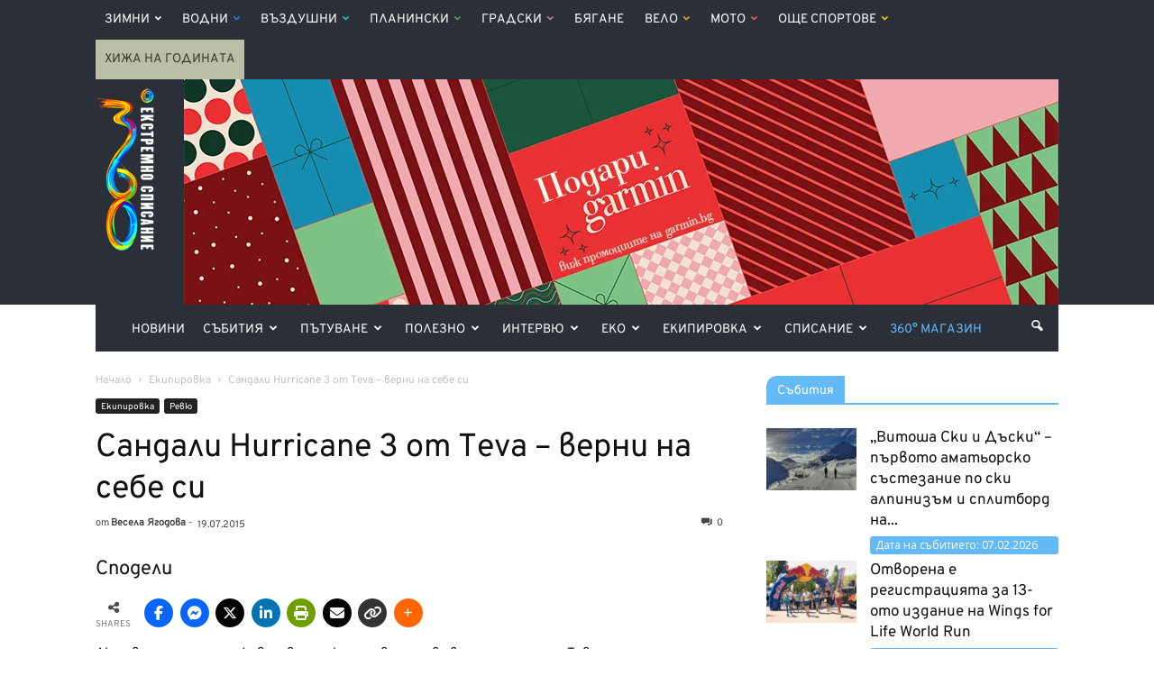

--- FILE ---
content_type: text/css
request_url: https://www.360mag.bg/wp-content/themes/Newspaper-child/style.css?ver=7.7c
body_size: 6026
content:
/*
Theme Name:     Newspaper 7 Child theme
Theme URI: 		http://themeforest.net/user/tagDiv/portfolio
Description:    Child theme made by tagDiv
Author:         tagDiv
Author URI: 	http://themeforest.net/user/tagDiv/portfolio
Template:       Newspaper
Version:        7.2c
*/


/*  ----------------------------------------------------------------------------
    This file will load automatically when the child theme is active. You can use it
    for custom CSS.
*/

/* Fix */
.wp-video  {height:auto !important;}

#div-gpt-ad-1547824428188-0,
#div-gpt-ad-1547824484545-0 {
    float: left;
}

.d-none-important {display: none !important;}

/* Header */

#Megaboard img {
    left: auto;
}

/* Branding */

/* 

@media (max-width: 1280px){
    body {background-image: url("https://www.360mag.bg/wp-content/uploads/2024/12/Branding-Garmin_Christmas24_1280x1024.webp") !important;}
}
@media (min-width: 1600px){
    body {background-image: url("https://www.360mag.bg/wp-content/uploads/2024/12/Branding-Garmin_Christmas24_1920x1080.webp") !important;}
}

@media (min-width: 1140px) {

    body {margin-top:70px;}
    .td-boxed-layout #td-outer-wrap {
        width: 1098px;
        -webkit-box-shadow: 0px 0px 10px 1px rgba(0, 0, 0, 0.17);
        -moz-box-shadow: 0px 0px 10px 1px rgba(0, 0, 0, 0.17);
        box-shadow: 0px 0px 10px 1px rgba(0, 0, 0, 0.17);
    }
}

@media (max-width:1120px)
{body {margin-top:70px;}}

 */

#header_google_image_div {
    position: relative !important;
    margin-top: 0px;
    right: 0px;
    background-color: #fff;
    width: 1165px;
    margin: 0 auto;
    top: 0;
}

/* Fix branding bug */
.td-main-content-wrap {
    position: relative;
}

.td-header-style-3 .td-header-main-menu {
    background-color: #2A2F38 !important;
}

.td-header-style-3 .td-header-top-menu-full {
    background-color: #2A2F38;
}

.td-boxed-layout .td-header-style-3 .td-header-menu-wrap {
    background-color: #2A2F38 !important;
}

.td-banner-wrap-full,
.td-header-menu-wrap-full {
    background-color: #2A2F38;
}

/* Search dropdown in header */

#td-header-search-button .td-icon-search {
    color: #ffffff;
}

#td-header-search-button:hover .td-icon-search,
#td-header-search-button.search-dropdown-opened .td-icon-search {
    color: #64BAF9;
}

/* Home Big Grid height and padding edit */

.home .td-main-page-wrap {
    padding-top: 25px;
}

.td_block_big_grid_1 {
    padding-bottom: 25px;
}

.td_block_big_grid_1 .td-big-thumb .td-module-thumb {
    height: 361px;
}

.td_block_big_grid_1 .td-small-thumb .td-module-thumb {
    height: 179px;
}

/* Logo */

.td-header-style-1 .td-header-sp-logo,
.td-header-style-3 .td-header-sp-logo {
    width: auto;
    position: relative;
    height: 200px;
    margin: 0px;
}

.td-header-style-1 .td-header-sp-logo img,
.td-header-style-3 .td-header-sp-logo img {
    max-height: 180px;
    max-width: none;
}

@media (min-width:1140px) {

    .td-header-style-1 .td-header-sp-logo,
    .td-header-style-3 .td-header-sp-logo {
        margin: 0px;
    }
}

@media (max-width: 1140px) and (min-width: 1019px) {

    .td-header-style-1 .td-header-sp-logo,
    .td-header-style-3 .td-header-sp-logo {
        height: 180px;
    }
}

@media (max-width: 1018px) and (min-width: 768px) {

    .td-header-style-1 .td-header-sp-logo,
    .td-header-style-3 .td-header-sp-logo {
        height: 140px;
    }

    .td-header-style-1 .td-header-sp-logo img,
    .td-header-style-3 .td-header-sp-logo img {
        max-height: 130px;
    }
}

/* Sidebar */

.td-ss-main-sidebar {
    margin-top: -25px;
}

html .vc_column-inner>.wpb_wrapper>.td-a-rec.td-a-rec-id-sidebar {
    display: block !important;
}

.td_block_widget .td-next-prev-wrap {
    margin-bottom: 0;
}

.td_block_wrap.td_block_13.td_block_widget {
    padding-bottom: 0;
}

.td-category-header~.td-main-content-wrap .td-ss-main-sidebar {
    margin-top: -120px;
}

.mc4wp-form-basic {
    margin-bottom: 0;
}

@media (max-width: 1017px) {
    .td-category-header~.td-main-content-wrap .td-ss-main-sidebar {
        margin-top: -110px;
    }
}


/* Sidebar ad sets */

#sidebar-position-desktop,
#sidebar-position-mobile-2,
#custom1-position-desktop,
#custom1-position-mobile-2 {
    margin-bottom: 0;
}

#sidebar-position-desktop>div>a,
#sidebar-position-mobile-2>div>a,
#custom1-position-desktop>div>a,
#custom1-position-mobile-2>div>a {
    margin-bottom: 48px;
}

/* Banner */

.td-header-style-1 .td-header-sp-recs,
.td-header-style-3 .td-header-sp-recs {
    margin: 0px;
    float: right;
}

.td-header-sp-recs {
    max-width: 970px;
    width: inherit;
}

.td-header-rec-wrap {
    min-height: 250px;
}

@media (max-width: 1140px) and (min-width: 1019px) {

    .td-header-style-1 .td-header-sp-recs,
    .td-header-style-3 .td-header-sp-recs {
        width: 900px;
    }

    .td-header-rec-wrap {
        min-height: 250px;
    }

    .td-header-sp-recs img {
        margin: 0px auto;
    }
}

@media (max-width: 1018px) and (min-width: 768px) {
    .td-header-rec-wrap {
        min-height: 158px;
    }

    .td-header-style-1 .td-header-sp-recs,
    .td-header-style-3 .td-header-sp-recs {
        width: 678px;
    }
}

@media (max-width: 767px) {

    .td-header-style-1 .td-header-sp-recs,
    .td-header-style-3 .td-header-sp-recs {
        width: 100%;
    }

    .td-header-sp-recs img {
        margin: 0px auto;
    }
}

/* Menu */

.top-header-menu .td-icon-menu-down {
    padding-left: 5px;
    vertical-align: middle;
}

.top-header-menu>li {
    line-height: 30px;
    font-size: 12px;
}

#td-header-menu .shoplink>a {
    color: #64baf9;
}

#td-header-menu .shoplink>a:hover {
    color: #ffffff;
}

#td-header-menu .sf-menu {
    padding-left: 30px;
}

/* Sticky Menu Fix */
.td-affix #td-header-menu .sf-menu a.sf-with-ul {
    padding-right: 29px;
}

.td-affix #td-header-menu .sf-menu>li>a {
    font-size: 12px;
    padding: 0 7px;
}

.sf-menu>li>a {
    padding: 4px 10px 0px 10px;
}

@media (min-width: 1140px) {
    .td-boxed-layout .td-header-menu-wrap.td-affix {
        width: 1098px;
    }
}

@media (max-width: 1140px) and (min-width: 1019px) {
    .sf-menu a.sf-with-ul {
        padding-right: 24px;
    }

    .sf-menu>li>a {
        padding: 0 7px;
    }
}

@media (max-width: 1018px) and (min-width: 768px) {
    .sf-menu a.sf-with-ul {
        padding-right: 19px;
    }

    .sf-menu>li>a {
        padding: 0 6px;
    }
}


/* "event-date" metadata label */

.eventdate {
    font-size: 12px;
    background: #64baf9;
    color: white;
    padding: 2px 6px 2px;
    line-height: 16px;
    border-radius: 3px;
}

.td-post-header .eventdate,
.td_module_4 .td-module-meta-info .eventdate {
    display: inline-block;
}


/* Events module Block 21 */

.td-pb-span4 .td_block_21 .td_module_16 {
    padding-bottom: 0px;
}

/* Remove small twitter share button */
.td-classic-twitter {
    display: none !important;
}

/* Contact 7 Form */
select[multiple] {
    height: 230px;
    padding: 0 10px;
}

input.wpcf7-number {
    min-width: 90px;
    height: 34px;
}

/* Newsletter Form */

.mc4wp-form-basic label {
    margin-bottom: 12px;
}

.mc4wp-form-basic {
    background-color: #FFCA00;
    padding: 10px;
}

.mc4wp-form-basic input[type=email] {
    background: #fff;
    max-width: none;
    font-size: 13px;
    margin-bottom: 10px;
}

.mc4wp-form-basic input[type=submit] {
    width: 100%;
    margin-bottom: 10px;
}

.mc4wp-form-basic p {
    margin-bottom: 0px;
}

.widget_newsletterwidget {
    background-color: #ffd969;
    padding: 10px;
}

.newsletter-email {
    margin: 0px 0px 8px 0px;
}

.newsletter-submit {
    width: 100%;
}

.newsletter-widget-minimal input.newsletter-submit {
    line-height: normal;
    font-size: 13px;
}

#mailchimp-top-bar.mctb-small .mctb-close {
    font-family: initial;
    font-size: 16px;
    line-height: 1;
    padding-top: 10px;
}

.mctb-icon-inside-bar .mctb-close {left:0; right: initial !important; margin-left:15px;}

/* Footer */

.footer-logo-wrap {
    margin-right: 20px;
    float: left;
}

/* Other styles */
ul.friends {
    list-style: none;
    float: left
}

ul.friends li {
    display: inline-block;
}

.td-social-google {
    display: none !important;
}

.td-read-more a,
.more-link-wrap a {
    padding: 10px;
}

.td_module_14 .entry-title:after {
    border-bottom: none;
}

/* Theme Accent Color Change
I am putting this here because the Speed Booster Plugin puts it in the footer and there is a slight flash on page load*/

.td-header-wrap .black-menu .sf-menu>.current-menu-item>a,
.td-header-wrap .black-menu .sf-menu>.current-menu-ancestor>a,
.td-header-wrap .black-menu .sf-menu>.current-category-ancestor>a,
.td-header-wrap .black-menu .sf-menu>li>a:hover,
.td-header-wrap .black-menu .sf-menu>.sfHover>a,
.td-header-style-12 .td-header-menu-wrap-full,
.sf-menu>.current-menu-item>a:after,
.sf-menu>.current-menu-ancestor>a:after,
.sf-menu>.current-category-ancestor>a:after,
.sf-menu>li:hover>a:after,
.sf-menu>.sfHover>a:after,
.sf-menu ul .td-menu-item>a:hover,
.sf-menu ul .sfHover>a,
.sf-menu ul .current-menu-ancestor>a,
.sf-menu ul .current-category-ancestor>a,
.sf-menu ul .current-menu-item>a,
.td-header-style-12 .td-affix,
.header-search-wrap .td-drop-down-search:after,
.header-search-wrap .td-drop-down-search .btn:hover,
input[type=submit]:hover,
.td-read-more a,
.td-post-category:hover,
.td-grid-style-1.td-hover-1 .td-big-grid-post:hover .td-post-category,
.td-grid-style-5.td-hover-1 .td-big-grid-post:hover .td-post-category,
.td_top_authors .td-active .td-author-post-count,
.td_top_authors .td-active .td-author-comments-count,
.td_top_authors .td_mod_wrap:hover .td-author-post-count,
.td_top_authors .td_mod_wrap:hover .td-author-comments-count,
.td-404-sub-sub-title a:hover,
.td-search-form-widget .wpb_button:hover,
.td-rating-bar-wrap div,
.td_category_template_3 .td-current-sub-category,
.dropcap,
.td_wrapper_video_playlist .td_video_controls_playlist_wrapper,
.wpb_default,
.wpb_default:hover,
.td-left-smart-list:hover,
.td-right-smart-list:hover,
.woocommerce-checkout .woocommerce input.button:hover,
.woocommerce-page .woocommerce a.button:hover,
.woocommerce-account div.woocommerce .button:hover,
#bbpress-forums button:hover,
.bbp_widget_login .button:hover,
.td-footer-wrapper .td-post-category,
.td-footer-wrapper .widget_product_search input[type="submit"]:hover,
.woocommerce .product a.button:hover,
.woocommerce .product #respond input#submit:hover,
.woocommerce .checkout input#place_order:hover,
.woocommerce .woocommerce.widget .button:hover,
.single-product .product .summary .cart .button:hover,
.woocommerce-cart .woocommerce table.cart .button:hover,
.woocommerce-cart .woocommerce .shipping-calculator-form .button:hover,
.td-next-prev-wrap a:hover,
.td-load-more-wrap a:hover,
.td-post-small-box a:hover,
.page-nav .current,
.page-nav:first-child>div,
.td_category_template_8 .td-category-header .td-category a.td-current-sub-category,
.td_category_template_4 .td-category-siblings .td-category a:hover,
#bbpress-forums .bbp-pagination .current,
#bbpress-forums #bbp-single-user-details #bbp-user-navigation li.current a,
.td-theme-slider:hover .slide-meta-cat a,
a.vc_btn-black:hover,
.td-trending-now-wrapper:hover .td-trending-now-title,
.td-scroll-up,
.td-smart-list-button:hover,
.td-weather-information:before,
.td-weather-week:before,
.td_block_exchange .td-exchange-header:before,
.td_block_big_grid_9.td-grid-style-1 .td-post-category,
.td_block_big_grid_9.td-grid-style-5 .td-post-category,
.td-grid-style-6.td-hover-1 .td-module-thumb:after {
    background-color: #64baf9;
}

.woocommerce .woocommerce-message .button:hover,
.woocommerce .woocommerce-error .button:hover,
.woocommerce .woocommerce-info .button:hover {
    background-color: #64baf9 !important;
}

.woocommerce .product .onsale,
.woocommerce.widget .ui-slider .ui-slider-handle {
    background: none #64baf9;
}

.woocommerce.widget.widget_layered_nav_filters ul li a {
    background: none repeat scroll 0 0 #64baf9 !important;
}

a,
cite a:hover,
.td_mega_menu_sub_cats .cur-sub-cat,
.td-mega-span h3 a:hover,
.td_mod_mega_menu:hover .entry-title a,
.header-search-wrap .result-msg a:hover,
.top-header-menu li a:hover,
.top-header-menu .current-menu-item>a,
.top-header-menu .current-menu-ancestor>a,
.top-header-menu .current-category-ancestor>a,
.td-social-icon-wrap>a:hover,
.td-header-sp-top-widget .td-social-icon-wrap a:hover,
.td-page-content blockquote p,
.td-post-content blockquote p,
.mce-content-body blockquote p,
.comment-content blockquote p,
.wpb_text_column blockquote p,
.td_block_text_with_title blockquote p,
.td_module_wrap:hover .entry-title a,
.td-subcat-filter .td-subcat-list a:hover,
.td-subcat-filter .td-subcat-dropdown a:hover,
.td_quote_on_blocks,
.dropcap2,
.dropcap3,
.td_top_authors .td-active .td-authors-name a,
.td_top_authors .td_mod_wrap:hover .td-authors-name a,
.td-post-next-prev-content a:hover,
.author-box-wrap .td-author-social a:hover,
.td-author-name a:hover,
.td-author-url a:hover,
.td_mod_related_posts:hover h3>a,
.td-post-template-11 .td-related-title .td-related-left:hover,
.td-post-template-11 .td-related-title .td-related-right:hover,
.td-post-template-11 .td-related-title .td-cur-simple-item,
.td-post-template-11 .td_block_related_posts .td-next-prev-wrap a:hover,
.comment-reply-link:hover,
.logged-in-as a:hover,
#cancel-comment-reply-link:hover,
.td-search-query,
.td-category-header .td-pulldown-category-filter-link:hover,
.td-category-siblings .td-subcat-dropdown a:hover,
.td-category-siblings .td-subcat-dropdown a.td-current-sub-category,
.widget a:hover,
.widget_calendar tfoot a:hover,
.woocommerce a.added_to_cart:hover,
#bbpress-forums li.bbp-header .bbp-reply-content span a:hover,
#bbpress-forums .bbp-forum-freshness a:hover,
#bbpress-forums .bbp-topic-freshness a:hover,
#bbpress-forums .bbp-forums-list li a:hover,
#bbpress-forums .bbp-forum-title:hover,
#bbpress-forums .bbp-topic-permalink:hover,
#bbpress-forums .bbp-topic-started-by a:hover,
#bbpress-forums .bbp-topic-started-in a:hover,
#bbpress-forums .bbp-body .super-sticky li.bbp-topic-title .bbp-topic-permalink,
#bbpress-forums .bbp-body .sticky li.bbp-topic-title .bbp-topic-permalink,
.widget_display_replies .bbp-author-name,
.widget_display_topics .bbp-author-name,
.footer-text-wrap .footer-email-wrap a,
.td-subfooter-menu li a:hover,
.footer-social-wrap a:hover,
a.vc_btn-black:hover,
.td-smart-list-dropdown-wrap .td-smart-list-button:hover,
.td_module_17 .td-read-more a:hover,
.td_module_18 .td-read-more a:hover,
.td_module_19 .td-post-author-name a:hover,
.td-instagram-user a {
    /** links */
    color: #64baf9;
}

a.vc_btn-black.vc_btn_square_outlined:hover,
a.vc_btn-black.vc_btn_outlined:hover,
.td-mega-menu-page .wpb_content_element ul li a:hover {
    color: #64baf9 !important;
}

.td-next-prev-wrap a:hover,
.td-load-more-wrap a:hover,
.td-post-small-box a:hover,
.page-nav .current,
.page-nav:first-child>div,
.td_category_template_8 .td-category-header .td-category a.td-current-sub-category,
.td_category_template_4 .td-category-siblings .td-category a:hover,
#bbpress-forums .bbp-pagination .current,
.post .td_quote_box,
.page .td_quote_box,
a.vc_btn-black:hover {
    border-color: #64baf9;
}

.td_wrapper_video_playlist .td_video_currently_playing:after {
    border-color: #64baf9 !important;
}

.header-search-wrap .td-drop-down-search:before {
    border-color: transparent transparent #64baf9 transparent;
}

.block-title>span,
.block-title>a,
.block-title>label,
.widgettitle,
.widgettitle:after,
.td-trending-now-title,
.td-trending-now-wrapper:hover .td-trending-now-title,
.wpb_tabs li.ui-tabs-active a,
.wpb_tabs li:hover a,
.vc_tta-container .vc_tta-color-grey.vc_tta-tabs-position-top.vc_tta-style-classic .vc_tta-tabs-container .vc_tta-tab.vc_active>a,
.vc_tta-container .vc_tta-color-grey.vc_tta-tabs-position-top.vc_tta-style-classic .vc_tta-tabs-container .vc_tta-tab:hover>a,
.td-related-title .td-cur-simple-item,
.woocommerce .product .products h2,
.td-subcat-filter .td-subcat-dropdown:hover .td-subcat-more {
    background-color: #64baf9;
}

.woocommerce div.product .woocommerce-tabs ul.tabs li.active {
    background-color: #64baf9 !important;
}

.block-title,
.td-related-title,
.wpb_tabs .wpb_tabs_nav,
.vc_tta-container .vc_tta-color-grey.vc_tta-tabs-position-top.vc_tta-style-classic .vc_tta-tabs-container,
.woocommerce div.product .woocommerce-tabs ul.tabs:before {
    border-color: #64baf9;
}

.td_block_wrap .td-subcat-item .td-cur-simple-item {
    color: #64baf9;
}


.td-grid-style-4 .entry-title {
    background-color: rgba(247, 151, 31, 0.7);
}

/* Blockquote */

.td-page-content blockquote p,
.td-post-content blockquote p,
.wpb_text_column blockquote p,
.td_block_text_with_title blockquote p,
.bbpress blockquote p,
.woocommerce #tab-description blockquote p,
.mce-content-body blockquote p,
.comment-content blockquote p {
    text-transform: none;
    font-size: 15px;
    color: #222;
    line-height: 1;
}

.td-page-content blockquote,
.td-post-content blockquote,
.wpb_text_column blockquote,
.td_block_text_with_title blockquote,
.bbpress blockquote,
.woocommerce #tab-description blockquote,
.mce-content-body blockquote,
.comment-content blockquote {
    margin: 40px 0;
    padding: 0 5%;
    font-size: 15px;
    background-image: url('/wp-content/themes/Newspaper-child/images/blockquote-quotes.svg');
    background-repeat: no-repeat;
    background-position: left;
    quotes: auto;
}

blockquote:before {
    color: #222;
    content: open-quote;
}



blockquote:after {
    content: close-quote;
    color: #222;
}

blockquote p {
    display: inline;
}

/** Abonament form in the sidebar **/

.mc4wp-form-fields>p:nth-child(2) {
    line-height: 1;
    margin: 0;
    padding: 0;
}

/** Other menu styles */

.category-ust-game .td-post-author-name {
    display: none;
}

#menu-item-103202 {
    background: #64baf9;
    font-size: 14px;
}

#menu-item-103202 a {
    color: #fff !important;
    margin-right: 0px;
    font-weight: bold;
    padding: 0px 7px 0px 7px;
}

/* Sidebar changes, Labels changes and other */

.td_block_wrap .block-title>a {
    border-radius: 12px 0 0 0;
    line-height: 1;
    padding: 10px 12px 6px;
}

.td_block_wrap .td-block-title-wrap .block-title>span,
.td_block_template_1 .block-title>span {
    border-radius: 12px 0 0 0;
    padding: 8px 12px 3px;
}

.post .td-category a {
    padding: 5px 6px 2px;
    border-radius: 3px;
}

/* Homepage hilight posts grid labels */
.td-big-grid-meta .td-post-category {
    padding: 4px 7px 1px 7px;
}

.td-category-header .entry-category a {
    padding: 5px 8px 4px 8px;
    border-radius: 3px;
    font-size: 11px;
}

.td-post-source-tags .td-post-small-box span,
.td-post-source-tags .td-post-small-box a {
    padding: 6px 8px 4px;
    border-radius: 3px;
}

.td-post-category {
    border-radius: 3px;
    padding: 4px 6px 2px 6px;
}

/* Label that is in left bottom corner in image */
.td-module-image .td-post-category {
    border-radius: 0 3px 0 0;
}

/* Arrow-down dropdown in category labels */
.td-subcat-dropdown {
    border-radius: 3px;
}

.td-subcat-dropdown:hover {
    border-radius: 3px 3px 0 0;
}

.td-category-siblings .td-subcat-dropdown ul {
    border-radius: 3px 0 3px 3px;
    font-family: 'Overpass Regular';
}

.td-category-siblings .td-subcat-dropdown ul::before {
    height: 5px;
    width: 21px;
    top: -5px;
    right: -0.5px;
}

/** Abonament form in the sidebar **/

.mc4wp-form-basic {
    border-radius: 12px 0 0 0;
}

.mc4wp-form-basic p input[type="submit"] {
    margin-bottom: 0;
}


/**
 * Top header menu
 */

.td-normal-menu ul {
    box-shadow: 0px 4px 10px rgba(0, 0, 0, 0.2);
}

#menu-top-header-menu .sub-menu {
    left: 0;
}

#menu-top-header-menu>li>a {
    margin: 0;
    line-height: 44px;
    padding: 0 10px;
}

#menu-top-header-menu>li>a {
    text-transform: uppercase;
}

@media (max-width: 1140px) {
    #menu-top-header-menu>li>a {
        padding: 0 8px;
    }
}

@media (min-width: 1141px) {}

/* Winter sports - #64BAF9 */

#menu-top-header-menu>li:nth-child(1)>a>i #menu-top-header-menu>li:nth-child(1)>a[aria-current="page"] {
    color: #64BAF9;
}

#menu-top-header-menu>li:nth-child(1):hover,
#menu-top-header-menu>li:nth-child(1):hover>.sub-menu {
    background-color: rgba(100, 187, 249, 0.95);
}

/* Water sports - #2D7AD6 */

#menu-top-header-menu>li:nth-child(2)>a>i,
#menu-top-header-menu>li:nth-child(2)>a[aria-current="page"] {
    color: #2D7AD6;
}

#menu-top-header-menu>li:nth-child(2):hover,
#menu-top-header-menu>li:nth-child(2):hover>.sub-menu {
    background-color: rgba(45, 121, 214, 0.95);
}

/* Air sports - #2D7AD6 */

#menu-top-header-menu>li:nth-child(3)>a>i,
#menu-top-header-menu>li:nth-child(3)>a[aria-current="page"] {
    color: #20C6BD;
}

#menu-top-header-menu>li:nth-child(3):hover,
#menu-top-header-menu>li:nth-child(3):hover>.sub-menu {
    background-color: rgba(32, 198, 190, 0.95);
}

/* Mountain sports - #50A550 */

#menu-top-header-menu>li:nth-child(4)>a>i,
#menu-top-header-menu>li:nth-child(4)>a[aria-current="page"] {
    color: #50A550;
}

#menu-top-header-menu>li:nth-child(4):hover,
#menu-top-header-menu>li:nth-child(4):hover>.sub-menu {
    background-color: rgba(80, 165, 80, 0.95);
}

/* Urban sports - #C979AA */

#menu-top-header-menu>li:nth-child(5)>a>i,
#menu-top-header-menu>li:nth-child(5)>a[aria-current="page"] {
    color: #C979AA;
}

#menu-top-header-menu>li:nth-child(5):hover,
#menu-top-header-menu>li:nth-child(5):hover>.sub-menu {
    background-color: rgba(201, 121, 170, 0.95);
}

/* Running sports - #9671D1 */

#menu-top-header-menu>li:nth-child(6)>a>i,
#menu-top-header-menu>li:nth-child(6)>a[aria-current="page"] {
    color: #9671D1;
}

#menu-top-header-menu>li:nth-child(6):hover,
#menu-top-header-menu>li:nth-child(6):hover>.sub-menu {
    background-color: rgba(150, 113, 209, 0.95);
}

/* Bike sports - #EAA157 */

#menu-top-header-menu>li:nth-child(7)>a>i,
#menu-top-header-menu>li:nth-child(7)>a[aria-current="page"] {
    color: #EAA157;
}

#menu-top-header-menu>li:nth-child(7):hover,
#menu-top-header-menu>li:nth-child(7):hover>.sub-menu {
    background-color: rgba(234, 161, 87, 0.95);
}

/* Moto sports - #E26260 */

#menu-top-header-menu>li:nth-child(8)>a>i,
#menu-top-header-menu>li:nth-child(8)>a[aria-current="page"] {
    color: #E26260;
}

#menu-top-header-menu>li:nth-child(8):hover,
#menu-top-header-menu>li:nth-child(8):hover>.sub-menu {
    background-color: rgba(226, 98, 96, 0.95);
}

/* Other sports - #FFCA00 */

#menu-top-header-menu>li:nth-child(9)>a>i,
#menu-top-header-menu>li:nth-child(9)>a[aria-current="page"] {
    color: #FFCA00;
}

#menu-top-header-menu>li:nth-child(9):hover,
#menu-top-header-menu>li:nth-child(9):hover>.sub-menu {
    background-color: rgba(255, 204, 0, 0.95);
}

/* 360 Peaks - #64BAF9 */

#menu-top-header-menu>li.peaks360-link>a {
    color: #64BAF9;
}

#menu-top-header-menu>li.peaks360-link:hover {
    background-color: rgba(100, 187, 249, 0.95);
}

/* 360 Huts */
#menu-item-133879 {background:#bcbea6;}
#menu-top-header-menu>li.huts-link>a {
	color: #333d29;}

/* Menu text color on hover */

#menu-top-header-menu>li:hover>a>i {
    color: #ffffff;
}

#menu-top-header-menu>li:hover>a,
#menu-top-header-menu>li:hover a {
    color: #ffffff !important;
}


.top-header-menu li a {
    font-size: 14px;
}

.sf-menu .td-icon-menu-down {
    margin-top: -5px;
}

.td-header-menu-wrap ul.sf-menu>.td-menu-item>a {
    font-size: 14px;
    font-weight: 400;
}

#td-header-menu .sf-menu>li:hover:not(.current-menu-item)>a,
#td-header-menu .sf-menu>li.sfHover:not(.current-menu-item)>a {
    background-color: rgba(77, 178, 236, 0.5);
}

.td-header-menu-wrap .td-icon-search {
    font-size: 14px;
}

/* Mobile menus and mailchimp subscription box in the header */

@media all and (max-width: 600px) {
    .td-header-menu-wrap .td-icon-search {
        font-size: 20px;
    }
}

#td-top-mobile-toggle i {
    font-size: 20px;
}

.td-full-layout .td-header-style-3 .td-header-main-menu {
    padding-left: 0;
}

#td-top-search {
    top: 0;
    margin: 0;
}

.td-menu-background {
    z-index: 999999999;
}

#td-mobile-nav {
    z-index: 9999999999;
}

.td-menu-mob-open-menu #td-mobile-nav {
    height: 100%;
}

.td-menu-background {
    top: 0;
}

.td-mobile-content .td-mobile-main-menu>li a {
    text-transform: uppercase;
    font-weight: 400;
}

.td-search-opened .td-search-background {

    .td-ss-main-content .no-results {
        margin-bottom: 40pc
    }

    z-index: 999999;
    top: 0;
}

.td-search-wrap-mob {
    z-index: 999999;
    top: -50px;
}

/* Post title and content */

.post header .entry-title {
    font-size: 36px;
    line-height: 46px;
}

/* Quotes embeded from twitter */
.td-page-content .twitter-tweet p,
.td-post-content .twitter-tweet p,
.wpb_text_column .twitter-tweet p,
.td_block_text_with_title .twitter-tweet p,
.bbpress .twitter-tweet p,
.woocommerce #tab-description .twitter-tweet p,
.mce-content-body .twitter-tweet p,
.comment-content .twitter-tweet p {
    font-family: 'Overpass Regular';
    font-size: 15px;
    font-style: italic;
}

/* Larger font size on mobile */
@media (max-width: 767px) {

    .td-page-content p,
    .td-post-content p,
    .wpb_text_column p,
    .td_block_text_with_title p,
    .woocommerce #tab-description p,
    .mce-content-body p,
    .td-page-content li,
    .td-post-content li,
    .wpb_text_column li,
    .td_block_text_with_title li,
    .woocommerce #tab-description li,
    .mce-content-body li,
    .td-page-content .twitter-tweet p,
    .td-post-content .twitter-tweet p,
    .wpb_text_column .twitter-tweet p,
    .td_block_text_with_title .twitter-tweet p,
    .bbpress .twitter-tweet p,
    .woocommerce #tab-description .twitter-tweet p,
    .mce-content-body .twitter-tweet p,
    .comment-content .twitter-tweet p {
        font-size: 16px;
    }
}

.td-ss-main-content .no-results {
    margin-bottom: 40px
}

.td-related-title.td-block-title a {
    border-radius: 12px 12px 0 0 !important;
}

/* Homepage  */

.vc_tta.vc_tta-controls-align-center .vc_tta-panel-heading,
.vc_tta.vc_tta-controls-align-center .vc_tta-tabs-container {
    text-align: left !important;
}

.vc_tta-container .vc_tta-tabs-container .vc_tta-tab>a {
    border-radius: 12px 12px 0 0 !important;
}

.vc_tta-container .vc_tta-tab span {
    vertical-align: middle;
    padding-top: 5px;
    line-height: 1;
}

.td-pulldown-syle-default .td-subcat-list>li:first-child {
    margin-left: 0;
}

.td_block_template_1.td_block_13 .td-next-prev-wrap {
    margin-bottom: 0;
}

--- FILE ---
content_type: text/javascript
request_url: https://www.360mag.bg/wp-content/themes/Newspaper-child/js/tagdiv_theme.js?ver=7.7c
body_size: 100840
content:

// jQuery Easing v1.3 - http://gsgd.co.uk/sandbox/jquery/easing/
jQuery.easing.jswing=jQuery.easing.swing;
jQuery.extend(jQuery.easing,{def:"easeOutQuad",swing:function(e,a,c,b,d){return jQuery.easing[jQuery.easing.def](e,a,c,b,d)},easeInQuad:function(e,a,c,b,d){return b*(a/=d)*a+c},easeOutQuad:function(e,a,c,b,d){return-b*(a/=d)*(a-2)+c},easeInOutQuad:function(e,a,c,b,d){return 1>(a/=d/2)?b/2*a*a+c:-b/2*(--a*(a-2)-1)+c},easeInCubic:function(e,a,c,b,d){return b*(a/=d)*a*a+c},easeOutCubic:function(e,a,c,b,d){return b*((a=a/d-1)*a*a+1)+c},easeInOutCubic:function(e,a,c,b,d){return 1>(a/=d/2)?b/2*a*a*a+c:
    b/2*((a-=2)*a*a+2)+c},easeInQuart:function(e,a,c,b,d){return b*(a/=d)*a*a*a+c},easeOutQuart:function(e,a,c,b,d){return-b*((a=a/d-1)*a*a*a-1)+c},easeInOutQuart:function(e,a,c,b,d){return 1>(a/=d/2)?b/2*a*a*a*a+c:-b/2*((a-=2)*a*a*a-2)+c},easeInQuint:function(e,a,c,b,d){return b*(a/=d)*a*a*a*a+c},easeOutQuint:function(e,a,c,b,d){return b*((a=a/d-1)*a*a*a*a+1)+c},easeInOutQuint:function(e,a,c,b,d){return 1>(a/=d/2)?b/2*a*a*a*a*a+c:b/2*((a-=2)*a*a*a*a+2)+c},easeInSine:function(e,a,c,b,d){return-b*Math.cos(a/
    d*(Math.PI/2))+b+c},easeOutSine:function(e,a,c,b,d){return b*Math.sin(a/d*(Math.PI/2))+c},easeInOutSine:function(e,a,c,b,d){return-b/2*(Math.cos(Math.PI*a/d)-1)+c},easeInExpo:function(e,a,c,b,d){return 0==a?c:b*Math.pow(2,10*(a/d-1))+c},easeOutExpo:function(e,a,c,b,d){return a==d?c+b:b*(-Math.pow(2,-10*a/d)+1)+c},easeInOutExpo:function(e,a,c,b,d){return 0==a?c:a==d?c+b:1>(a/=d/2)?b/2*Math.pow(2,10*(a-1))+c:b/2*(-Math.pow(2,-10*--a)+2)+c},easeInCirc:function(e,a,c,b,d){return-b*(Math.sqrt(1-(a/=d)*
    a)-1)+c},easeOutCirc:function(e,a,c,b,d){return b*Math.sqrt(1-(a=a/d-1)*a)+c},easeInOutCirc:function(e,a,c,b,d){return 1>(a/=d/2)?-b/2*(Math.sqrt(1-a*a)-1)+c:b/2*(Math.sqrt(1-(a-=2)*a)+1)+c},easeInElastic:function(e,a,c,b,d){e=1.70158;var f=0,g=b;if(0==a)return c;if(1==(a/=d))return c+b;f||(f=0.3*d);g<Math.abs(b)?(g=b,e=f/4):e=f/(2*Math.PI)*Math.asin(b/g);return-(g*Math.pow(2,10*(a-=1))*Math.sin((a*d-e)*2*Math.PI/f))+c},easeOutElastic:function(e,a,c,b,d){e=1.70158;var f=0,g=b;if(0==a)return c;if(1==
    (a/=d))return c+b;f||(f=0.3*d);g<Math.abs(b)?(g=b,e=f/4):e=f/(2*Math.PI)*Math.asin(b/g);return g*Math.pow(2,-10*a)*Math.sin((a*d-e)*2*Math.PI/f)+b+c},easeInOutElastic:function(e,a,c,b,d){e=1.70158;var f=0,g=b;if(0==a)return c;if(2==(a/=d/2))return c+b;f||(f=d*0.3*1.5);g<Math.abs(b)?(g=b,e=f/4):e=f/(2*Math.PI)*Math.asin(b/g);return 1>a?-0.5*g*Math.pow(2,10*(a-=1))*Math.sin((a*d-e)*2*Math.PI/f)+c:0.5*g*Math.pow(2,-10*(a-=1))*Math.sin((a*d-e)*2*Math.PI/f)+b+c},easeInBack:function(e,a,c,b,d,f){void 0==
    f&&(f=1.70158);return b*(a/=d)*a*((f+1)*a-f)+c},easeOutBack:function(e,a,c,b,d,f){void 0==f&&(f=1.70158);return b*((a=a/d-1)*a*((f+1)*a+f)+1)+c},easeInOutBack:function(e,a,c,b,d,f){void 0==f&&(f=1.70158);return 1>(a/=d/2)?b/2*a*a*(((f*=1.525)+1)*a-f)+c:b/2*((a-=2)*a*(((f*=1.525)+1)*a+f)+2)+c},easeInBounce:function(e,a,c,b,d){return b-jQuery.easing.easeOutBounce(e,d-a,0,b,d)+c},easeOutBounce:function(e,a,c,b,d){return(a/=d)<1/2.75?b*7.5625*a*a+c:a<2/2.75?b*(7.5625*(a-=1.5/2.75)*a+0.75)+c:a<2.5/2.75?
    b*(7.5625*(a-=2.25/2.75)*a+0.9375)+c:b*(7.5625*(a-=2.625/2.75)*a+0.984375)+c},easeInOutBounce:function(e,a,c,b,d){return a<d/2?0.5*jQuery.easing.easeInBounce(e,2*a,0,b,d)+c:0.5*jQuery.easing.easeOutBounce(e,2*a-d,0,b,d)+0.5*b+c}});



/*
 * Supersubs v0.3b - jQuery plugin
 * Copyright (c) 2013 Joel Birch
 *
 * Dual licensed under the MIT and GPL licenses:
 * 	http://www.opensource.org/licenses/mit-license.php
 * 	http://www.gnu.org/licenses/gpl.html
 *
 *
 * This plugin automatically adjusts submenu widths of suckerfish-style menus to that of
 * their longest list item children. If you use this, please expect bugs and report them
 * to the jQuery Google Group with the word 'Superfish' in the subject line.
 *
 */

(function($){ // $ will refer to jQuery within this closure

    $.fn.supersubs = function(options){
        var opts = $.extend({}, $.fn.supersubs.defaults, options);
        // return original object to support chaining
        return this.each(function() {
            // cache selections
            var $$ = $(this);
            // support metadata
            var o = $.meta ? $.extend({}, opts, $$.data()) : opts;
            // cache all ul elements and show them in preparation for measurements
            var $ULs = $$.find('ul').show();
            // get the font size of menu.
            // .css('fontSize') returns various results cross-browser, so measure an em dash instead
            var fontsize = $('<li id="menu-fontsize">&#8212;</li>').css({
                'padding' : 0,
                'position' : 'absolute',
                'top' : '-999em',
                'width' : 'auto'
            }).appendTo($$)[0].clientWidth; //clientWidth is faster than .width()
            // remove em dash
            $('#menu-fontsize').remove();
            // loop through each ul in menu
            $ULs.each(function(i) {
                // cache this ul
                var $ul = $(this);
                // get all (li) children of this ul
                var $LIs = $ul.children();
                // get all anchor grand-children
                var $As = $LIs.children('a');
                // force content to one line and save current float property
                var liFloat = $LIs.css('white-space','nowrap').css('float');
                // remove width restrictions and floats so elements remain vertically stacked
                $ul.add($LIs).add($As).css({
                    'float' : 'none',
                    'width'	: 'auto'
                });
                // this ul will now be shrink-wrapped to longest li due to position:absolute
                // so save its width as ems.
                var emWidth = $ul[0].clientWidth / fontsize;
                // add more width to ensure lines don't turn over at certain sizes in various browsers
                emWidth += o.extraWidth;
                // restrict to at least minWidth and at most maxWidth
                if (emWidth > o.maxWidth)		{ emWidth = o.maxWidth; }
                else if (emWidth < o.minWidth)	{ emWidth = o.minWidth; }
                emWidth += 'em';
                // set ul to width in ems
                $ul.css('width',emWidth);
                // restore li floats to avoid IE bugs
                // set li width to full width of this ul
                // revert white-space to normal
                $LIs.css({
                    'float' : liFloat,
                    'width' : '100%',
                    'white-space' : 'normal'
                })
                // update offset position of descendant ul to reflect new width of parent.
                // set it to 100% in case it isn't already set to this in the CSS
                    .each(function(){
                        var $childUl = $(this).children('ul');
                        var offsetDirection = $childUl.css('left') !== undefined ? 'left' : 'right';
                        $childUl.css(offsetDirection,'100%');
                    });
            }).hide();

        });
    };
    // expose defaults
    $.fn.supersubs.defaults = {
        minWidth		: 9,		// requires em unit.
        maxWidth		: 25,		// requires em unit.
        extraWidth		: 0			// extra width can ensure lines don't sometimes turn over due to slight browser differences in how they round-off values
    };

})(jQuery); // plugin code ends




/*
 * iosSlider - http://iosscripts.com/iosslider/
 */
(function(b){var oa=0,X=0,fa=0,T=0,Ca="ontouchstart"in window||0<navigator.msMaxTouchPoints,Da="onorientationchange"in window,ga=!1,aa=!1,Y=!1,pa=!1,ia=!1,ba="pointer",ua="pointer",ja=[],J=[],va=[],$=[],z=[],ca=[],B=[],m=[],s=[],wa=[],da=[],e={showScrollbar:function(a,e){a.scrollbarHide&&b("."+e).css({opacity:a.scrollbarOpacity,filter:"alpha(opacity:"+100*a.scrollbarOpacity+")"})},hideScrollbar:function(b,g,c,f,h,d,m,s,B,z){if(b.scrollbar&&b.scrollbarHide)for(var t=c;t<c+25;t++)g[g.length]=e.hideScrollbarIntervalTimer(10* t,f[c],(c+24-t)/24,h,d,m,s,B,z,b)},hideScrollbarInterval:function(a,g,c,f,h,d,m,B,z){T=-1*a/s[B]*(h-d-m-f);e.setSliderOffset("."+c,T);b("."+c).css({opacity:z.scrollbarOpacity*g,filter:"alpha(opacity:"+z.scrollbarOpacity*g*100+")"})},slowScrollHorizontalInterval:function(a,g,c,f,h,d,N,O,L,K,t,w,x,y,v,q,G,p,n){if(n.infiniteSlider){if(c<=-1*s[q]){var r=b(a).width();if(c<=-1*wa[q]){var u=-1*t[0];b(g).each(function(c){e.setSliderOffset(b(g)[c],u+G);c<w.length&&(w[c]=-1*u);u+=v[c]});c+=-1*w[0];m[q]=-1* w[0]+G;s[q]=m[q]+r-d;B[q]=0}else{var k=0,E=e.getSliderOffset(b(g[0]),"x");b(g).each(function(b){e.getSliderOffset(this,"x")<E&&(E=e.getSliderOffset(this,"x"),k=b)});x=m[q]+r;e.setSliderOffset(b(g)[k],x);m[q]=-1*w[1]+G;s[q]=m[q]+r-d;w.splice(0,1);w.splice(w.length,0,-1*x+G);B[q]++}}if(c>=-1*m[q]||0<=c){r=b(a).width();if(0<c)for(u=-1*t[0],b(g).each(function(c){e.setSliderOffset(b(g)[c],u+G);c<w.length&&(w[c]=-1*u);u+=v[c]}),c-=-1*w[0],m[q]=-1*w[0]+G,s[q]=m[q]+r-d,B[q]=y;0<-1*w[0]-r+G;){var A=0,I=e.getSliderOffset(b(g[0]), "x");b(g).each(function(b){e.getSliderOffset(this,"x")>I&&(I=e.getSliderOffset(this,"x"),A=b)});x=m[q]-v[A];e.setSliderOffset(b(g)[A],x);w.splice(0,0,-1*x+G);w.splice(w.length-1,1);m[q]=-1*w[0]+G;s[q]=m[q]+r-d;B[q]--;z[q]++}0>c&&(A=0,I=e.getSliderOffset(b(g[0]),"x"),b(g).each(function(b){e.getSliderOffset(this,"x")>I&&(I=e.getSliderOffset(this,"x"),A=b)}),x=m[q]-v[A],e.setSliderOffset(b(g)[A],x),w.splice(0,0,-1*x+G),w.splice(w.length-1,1),m[q]=-1*w[0]+G,s[q]=m[q]+r-d,B[q]--)}}t=!1;d=e.calcActiveOffset(n, c,w,d,B[q],y,K,q);x=(d+B[q]+y)%y;n.infiniteSlider?x!=ca[q]&&(t=!0):d!=z[q]&&(t=!0);if(t&&(y=new e.args("change",n,a,b(a).children(":eq("+x+")"),x,p),b(a).parent().data("args",y),""!=n.onSlideChange))n.onSlideChange(y);z[q]=d;ca[q]=x;c=Math.floor(c);e.setSliderOffset(a,c);n.scrollbar&&(T=Math.floor((-1*c-m[q]+G)/(s[q]-m[q]+G)*(N-O-h)),a=h-L,c>=-1*m[q]+G?(a=h-L- -1*T,e.setSliderOffset(b("."+f),0)):(c<=-1*s[q]+1&&(a=N-O-L-T),e.setSliderOffset(b("."+f),T)),b("."+f).css({width:a+"px"}))},slowScrollHorizontal:function(a, g,c,f,h,d,N,O,L,K,t,w,x,y,v,q,G,p,n,r,u){var k=e.getSliderOffset(a,"x");d=[];var E=0,A=25/1024*O;frictionCoefficient=u.frictionCoefficient;elasticFrictionCoefficient=u.elasticFrictionCoefficient;snapFrictionCoefficient=u.snapFrictionCoefficient;h>u.snapVelocityThreshold&&u.snapToChildren&&!n?E=1:h<-1*u.snapVelocityThreshold&&u.snapToChildren&&!n&&(E=-1);h<-1*A?h=-1*A:h>A&&(h=A);b(a)[0]!==b(p)[0]&&(E*=-1,h*=-2);p=B[v];if(u.infiniteSlider)var I=m[v],l=s[v];n=[];for(var A=[],F=0;F<x.length;F++)n[F]= x[F],F<g.length&&(A[F]=e.getSliderOffset(b(g[F]),"x"));for(;1<h||-1>h;){h*=frictionCoefficient;k+=h;(k>-1*m[v]||k<-1*s[v])&&!u.infiniteSlider&&(h*=elasticFrictionCoefficient,k+=h);if(u.infiniteSlider){if(k<=-1*l){for(var l=b(a).width(),J=0,P=A[0],F=0;F<A.length;F++)A[F]<P&&(P=A[F],J=F);F=I+l;A[J]=F;I=-1*n[1]+r;l=I+l-O;n.splice(0,1);n.splice(n.length,0,-1*F+r);p++}if(k>=-1*I){l=b(a).width();J=0;P=A[0];for(F=0;F<A.length;F++)A[F]>P&&(P=A[F],J=F);F=I-y[J];A[J]=F;n.splice(0,0,-1*F+r);n.splice(n.length- 1,1);I=-1*n[0]+r;l=I+l-O;p--}}d[d.length]=k}A=!1;h=e.calcActiveOffset(u,k,n,O,p,G,z[v],v);I=(h+p+G)%G;u.snapToChildren&&(u.infiniteSlider?I!=ca[v]&&(A=!0):h!=z[v]&&(A=!0),0>E&&!A?(h++,h>=x.length&&!u.infiniteSlider&&(h=x.length-1)):0<E&&!A&&(h--,0>h&&!u.infiniteSlider&&(h=0)));if(u.snapToChildren||(k>-1*m[v]||k<-1*s[v])&&!u.infiniteSlider){(k>-1*m[v]||k<-1*s[v])&&!u.infiniteSlider?d.splice(0,d.length):(d.splice(0.1*d.length,d.length),k=0<d.length?d[d.length-1]:k);for(;k<n[h]-0.5||k>n[h]+0.5;)k=(k- n[h])*snapFrictionCoefficient+n[h],d[d.length]=k;d[d.length]=n[h]}E=1;0!=d.length%2&&(E=0);for(k=0;k<c.length;k++)clearTimeout(c[k]);p=(h+p+G)%G;I=0;for(k=E;k<d.length;k+=2)if(k==E||1<Math.abs(d[k]-I)||k>=d.length-2)I=d[k],c[c.length]=e.slowScrollHorizontalIntervalTimer(10*k,a,g,d[k],f,N,O,L,K,t,h,w,x,q,G,y,v,r,p,u);I=(h+B[v]+G)%G;""!=u.onSlideComplete&&1<d.length&&(c[c.length]=e.onSlideCompleteTimer(10*(k+1),u,a,b(a).children(":eq("+I+")"),p,v));$[v]=c;e.hideScrollbar(u,c,k,d,f,N,O,K,t,v)},onSlideComplete:function(a, g,c,f,h){c=new e.args("complete",a,b(g),c,f,f);b(g).parent().data("args",c);if(""!=a.onSlideComplete)a.onSlideComplete(c)},getSliderOffset:function(a,e){var c=0;e="x"==e?4:5;if(!ga||aa||Y)c=parseInt(b(a).css("left"),10);else{for(var c=["-webkit-transform","-moz-transform","transform"],f,h=0;h<c.length;h++)if(void 0!=b(a).css(c[h])&&0<b(a).css(c[h]).length){f=b(a).css(c[h]).split(",");break}c=void 0==f[e]?0:parseInt(f[e],10)}return c},setSliderOffset:function(a,e){e=parseInt(e,10);!ga||aa||Y?b(a).css({left:e+ "px"}):b(a).css({msTransform:"matrix(1,0,0,1,"+e+",0)",webkitTransform:"matrix(1,0,0,1,"+e+",0)",MozTransform:"matrix(1,0,0,1,"+e+",0)",transform:"matrix(1,0,0,1,"+e+",0)"})},setBrowserInfo:function(){null!=navigator.userAgent.match("WebKit")?(ba="-webkit-grab",ua="-webkit-grabbing"):null!=navigator.userAgent.match("Gecko")?(ia=!0,ba="move",ua="-moz-grabbing"):null!=navigator.userAgent.match("MSIE 7")?pa=aa=!0:null!=navigator.userAgent.match("MSIE 8")?pa=Y=!0:null!=navigator.userAgent.match("MSIE 9")&& (pa=!0)},has3DTransform:function(){var a=!1,e=b("<div />").css({msTransform:"matrix(1,1,1,1,1,1)",webkitTransform:"matrix(1,1,1,1,1,1)",MozTransform:"matrix(1,1,1,1,1,1)",transform:"matrix(1,1,1,1,1,1)"});""==e.attr("style")?a=!1:ia&&21<=parseInt(navigator.userAgent.split("/")[3],10)?a=!1:void 0!=e.attr("style")&&(a=!0);return a},getSlideNumber:function(b,e,c){return(b-B[e]+c)%c},calcActiveOffset:function(b,e,c,f,h,d,m,s){h=!1;b=[];var z;e>c[0]&&(z=0);e<c[c.length-1]&&(z=d-1);for(d=0;d<c.length;d++)c[d]<= e&&c[d]>e-f&&(h||c[d]==e||(b[b.length]=c[d-1]),b[b.length]=c[d],h=!0);0==b.length&&(b[0]=c[c.length-1]);for(d=h=0;d<b.length;d++)m=Math.abs(e-b[d]),m<f&&(h=b[d],f=m);for(d=0;d<c.length;d++)h==c[d]&&(z=d);return z},changeSlide:function(a,g,c,f,h,d,m,s,L,K,t,w,x,y,v,q,G,p){e.autoSlidePause(y);for(var n=0;n<f.length;n++)clearTimeout(f[n]);var r=Math.ceil(p.autoSlideTransTimer/10)+1,u=e.getSliderOffset(g,"x"),k=w[a],E=k-u;if(p.infiniteSlider)for(a=(a-B[y]+2*q)%q,n=!1,0==a&&2==q&&(a=q,w[a]=w[a-1]-b(c).eq(0).outerWidth(!0), n=!0),k=w[a],E=k-u,k=[w[a]-b(g).width(),w[a]+b(g).width()],n&&w.splice(w.length-1,1),n=0;n<k.length;n++)Math.abs(k[n]-u)<Math.abs(E)&&(E=k[n]-u);var k=[],A;e.showScrollbar(p,h);for(n=0;n<=r;n++)A=n,A/=r,A--,A=u+E*(Math.pow(A,5)+1),k[k.length]=A;r=(a+B[y]+q)%q;for(n=u=0;n<k.length;n++){if(0==n||1<Math.abs(k[n]-u)||n>=k.length-2)u=k[n],f[n]=e.slowScrollHorizontalIntervalTimer(10*(n+1),g,c,k[n],h,d,m,s,L,K,a,t,w,v,q,x,y,G,r,p);0==n&&""!=p.onSlideStart&&(E=(z[y]+B[y]+q)%q,p.onSlideStart(new e.args("start", p,g,b(g).children(":eq("+E+")"),E,a)))}u=!1;p.infiniteSlider?r!=ca[y]&&(u=!0):a!=z[y]&&(u=!0);u&&""!=p.onSlideComplete&&(f[f.length]=e.onSlideCompleteTimer(10*(n+1),p,g,b(g).children(":eq("+r+")"),r,y));$[y]=f;e.hideScrollbar(p,f,n,k,h,d,m,L,K,y);e.autoSlide(g,c,f,h,d,m,s,L,K,t,w,x,y,v,q,G,p)},autoSlide:function(b,g,c,f,h,d,m,s,L,K,t,w,x,y,v,q,G){if(!J[x].autoSlide)return!1;e.autoSlidePause(x);ja[x]=setTimeout(function(){!G.infiniteSlider&&z[x]>t.length-1&&(z[x]-=v);e.changeSlide((z[x]+B[x]+t.length+ 1)%t.length,b,g,c,f,h,d,m,s,L,K,t,w,x,y,v,q,G);e.autoSlide(b,g,c,f,h,d,m,s,L,K,t,w,x,y,v,q,G)},G.autoSlideTimer+G.autoSlideTransTimer)},autoSlidePause:function(b){clearTimeout(ja[b])},isUnselectable:function(a,e){return""!=e.unselectableSelector&&1==b(a).closest(e.unselectableSelector).length?!0:!1},slowScrollHorizontalIntervalTimer:function(b,g,c,f,h,d,m,s,z,B,t,w,x,y,v,q,G,p,n,r){return setTimeout(function(){e.slowScrollHorizontalInterval(g,c,f,h,d,m,s,z,B,t,w,x,y,v,q,G,p,n,r)},b)},onSlideCompleteTimer:function(b, g,c,f,h,d){return setTimeout(function(){e.onSlideComplete(g,c,f,h,d)},b)},hideScrollbarIntervalTimer:function(b,g,c,f,h,d,m,s,z,B){return setTimeout(function(){e.hideScrollbarInterval(g,c,f,h,d,m,s,z,B)},b)},args:function(a,g,c,f,h,d){this.prevSlideNumber=void 0==b(c).parent().data("args")?void 0:b(c).parent().data("args").prevSlideNumber;this.prevSlideObject=void 0==b(c).parent().data("args")?void 0:b(c).parent().data("args").prevSlideObject;this.targetSlideNumber=d+1;this.targetSlideObject=b(c).children(":eq("+ d+")");this.slideChanged=!1;"load"==a?this.targetSlideObject=this.targetSlideNumber=void 0:"start"==a?this.targetSlideObject=this.targetSlideNumber=void 0:"change"==a?(this.slideChanged=!0,this.prevSlideNumber=void 0==b(c).parent().data("args")?g.startAtSlide:b(c).parent().data("args").currentSlideNumber,this.prevSlideObject=b(c).children(":eq("+this.prevSlideNumber+")")):"complete"==a&&(this.slideChanged=b(c).parent().data("args").slideChanged);this.settings=g;this.data=b(c).parent().data("iosslider"); this.sliderObject=c;this.sliderContainerObject=b(c).parent();this.currentSlideObject=f;this.currentSlideNumber=h+1;this.currentSliderOffset=-1*e.getSliderOffset(c,"x")},preventDrag:function(b){b.preventDefault()},preventClick:function(b){b.stopImmediatePropagation();return!1},enableClick:function(){return!0}};e.setBrowserInfo();var V={init:function(a,g){ga=e.has3DTransform();var c=b.extend(!0,{elasticPullResistance:0.6,frictionCoefficient:0.92,elasticFrictionCoefficient:0.6,snapFrictionCoefficient:0.92, snapToChildren:!1,snapSlideCenter:!1,startAtSlide:1,scrollbar:!1,scrollbarDrag:!1,scrollbarHide:!0,scrollbarLocation:"top",scrollbarContainer:"",scrollbarOpacity:0.4,scrollbarHeight:"4px",scrollbarBorder:"0",scrollbarMargin:"5px",scrollbarBackground:"#000",scrollbarBorderRadius:"100px",scrollbarShadow:"0 0 0 #000",scrollbarElasticPullResistance:0.9,desktopClickDrag:!1,keyboardControls:!1,tabToAdvance:!1,responsiveSlideContainer:!0,responsiveSlides:!0,navSlideSelector:"",navPrevSelector:"",navNextSelector:"", autoSlideToggleSelector:"",autoSlide:!1,autoSlideTimer:5E3,autoSlideTransTimer:750,autoSlideHoverPause:!0,infiniteSlider:!1,snapVelocityThreshold:5,slideStartVelocityThreshold:0,horizontalSlideLockThreshold:5,verticalSlideLockThreshold:3,stageCSS:{position:"relative",top:"0",left:"0",overflow:"hidden",zIndex:1},unselectableSelector:"",onSliderLoaded:"",onSliderUpdate:"",onSliderResize:"",onSlideStart:"",onSlideChange:"",onSlideComplete:""},a);void 0==g&&(g=this);return b(g).each(function(a){function g(){e.autoSlidePause(d); xa=b(C).find("a");ja=b(C).find("[onclick]");qa=b(C).find("*");b(n).css("width","");b(n).css("height","");b(C).css("width","");D=b(C).children().not("script").get();ha=[];M=[];c.responsiveSlides&&b(D).css("width","");s[d]=0;l=[];q=b(n).parent().width();r=b(n).outerWidth(!0);c.responsiveSlideContainer&&(r=b(n).outerWidth(!0)>q?q:b(n).width());b(n).css({position:c.stageCSS.position,top:c.stageCSS.top,left:c.stageCSS.left,overflow:c.stageCSS.overflow,zIndex:c.stageCSS.zIndex,webkitPerspective:1E3,webkitBackfaceVisibility:"hidden", msTouchAction:"pan-y",width:r});b(c.unselectableSelector).css({cursor:"default"});for(var a=0;a<D.length;a++){ha[a]=b(D[a]).width();M[a]=b(D[a]).outerWidth(!0);var h=M[a];c.responsiveSlides&&(M[a]>r?(h=r+-1*(M[a]-ha[a]),ha[a]=h,M[a]=r):h=ha[a],b(D[a]).css({width:h}));b(D[a]).css({webkitBackfaceVisibility:"hidden",overflow:"hidden",position:"absolute"});l[a]=-1*s[d];s[d]=s[d]+h+(M[a]-ha[a])}c.snapSlideCenter&&(p=0.5*(r-M[0]),c.responsiveSlides&&M[0]>r&&(p=0));wa[d]=2*s[d];for(a=0;a<D.length;a++)e.setSliderOffset(b(D[a]), -1*l[a]+s[d]+p),l[a]-=s[d];if(!c.infiniteSlider&&!c.snapSlideCenter){for(a=0;a<l.length&&!(l[a]<=-1*(2*s[d]-r));a++)ia=a;l.splice(ia+1,l.length);l[l.length]=-1*(2*s[d]-r)}for(a=0;a<l.length;a++)F[a]=l[a];I&&(J[d].startAtSlide=J[d].startAtSlide>l.length?l.length:J[d].startAtSlide,c.infiniteSlider?(J[d].startAtSlide=(J[d].startAtSlide-1+H)%H,z[d]=J[d].startAtSlide):(J[d].startAtSlide=0>J[d].startAtSlide-1?l.length-1:J[d].startAtSlide,z[d]=J[d].startAtSlide-1),ca[d]=z[d]);m[d]=s[d]+p;b(C).css({position:"relative", cursor:ba,webkitPerspective:"0",webkitBackfaceVisibility:"hidden",width:s[d]+"px"});R=s[d];s[d]=2*s[d]-r+2*p;(W=R+p<r||0==r?!0:!1)&&b(C).css({cursor:"default"});G=b(n).parent().outerHeight(!0);u=b(n).height();c.responsiveSlideContainer&&(u=u>G?G:u);b(n).css({height:u});e.setSliderOffset(C,l[z[d]]);if(c.infiniteSlider&&!W){a=e.getSliderOffset(b(C),"x");for(h=(B[d]+H)%H*-1;0>h;){var f=0,A=e.getSliderOffset(b(D[0]),"x");b(D).each(function(b){e.getSliderOffset(this,"x")<A&&(A=e.getSliderOffset(this,"x"), f=b)});var L=m[d]+R;e.setSliderOffset(b(D)[f],L);m[d]=-1*l[1]+p;s[d]=m[d]+R-r;l.splice(0,1);l.splice(l.length,0,-1*L+p);h++}for(;0<-1*l[0]-R+p&&c.snapSlideCenter&&I;){var O=0,P=e.getSliderOffset(b(D[0]),"x");b(D).each(function(b){e.getSliderOffset(this,"x")>P&&(P=e.getSliderOffset(this,"x"),O=b)});L=m[d]-M[O];e.setSliderOffset(b(D)[O],L);l.splice(0,0,-1*L+p);l.splice(l.length-1,1);m[d]=-1*l[0]+p;s[d]=m[d]+R-r;B[d]--;z[d]++}for(;a<=-1*s[d];)f=0,A=e.getSliderOffset(b(D[0]),"x"),b(D).each(function(b){e.getSliderOffset(this, "x")<A&&(A=e.getSliderOffset(this,"x"),f=b)}),L=m[d]+R,e.setSliderOffset(b(D)[f],L),m[d]=-1*l[1]+p,s[d]=m[d]+R-r,l.splice(0,1),l.splice(l.length,0,-1*L+p),B[d]++,z[d]--}e.setSliderOffset(C,l[z[d]]);c.desktopClickDrag||b(C).css({cursor:"default"});c.scrollbar&&(b("."+K).css({margin:c.scrollbarMargin,overflow:"hidden",display:"none"}),b("."+K+" ."+t).css({border:c.scrollbarBorder}),k=parseInt(b("."+K).css("marginLeft"))+parseInt(b("."+K).css("marginRight")),E=parseInt(b("."+K+" ."+t).css("borderLeftWidth"), 10)+parseInt(b("."+K+" ."+t).css("borderRightWidth"),10),y=""!=c.scrollbarContainer?b(c.scrollbarContainer).width():r,v=r/R*(y-k),c.scrollbarHide||(V=c.scrollbarOpacity),b("."+K).css({position:"absolute",left:0,width:y-k+"px",margin:c.scrollbarMargin}),"top"==c.scrollbarLocation?b("."+K).css("top","0"):b("."+K).css("bottom","0"),b("."+K+" ."+t).css({borderRadius:c.scrollbarBorderRadius,background:c.scrollbarBackground,height:c.scrollbarHeight,width:v-E+"px",minWidth:c.scrollbarHeight,border:c.scrollbarBorder, webkitPerspective:1E3,webkitBackfaceVisibility:"hidden",position:"relative",opacity:V,filter:"alpha(opacity:"+100*V+")",boxShadow:c.scrollbarShadow}),e.setSliderOffset(b("."+K+" ."+t),Math.floor((-1*l[z[d]]-m[d]+p)/(s[d]-m[d]+p)*(y-k-v))),b("."+K).css({display:"block"}),w=b("."+K+" ."+t),x=b("."+K));c.scrollbarDrag&&!W&&b("."+K+" ."+t).css({cursor:ba});c.infiniteSlider&&(S=(s[d]+r)/3);""!=c.navSlideSelector&&b(c.navSlideSelector).each(function(a){b(this).css({cursor:"pointer"});b(this).unbind(Q).bind(Q, function(g){"touchstart"==g.type?b(this).unbind("click.iosSliderEvent"):b(this).unbind("touchstart.iosSliderEvent");Q=g.type+".iosSliderEvent";e.changeSlide(a,C,D,N,t,v,r,y,k,E,F,l,M,d,S,H,p,c)})});""!=c.navPrevSelector&&(b(c.navPrevSelector).css({cursor:"pointer"}),b(c.navPrevSelector).unbind(Q).bind(Q,function(a){"touchstart"==a.type?b(this).unbind("click.iosSliderEvent"):b(this).unbind("touchstart.iosSliderEvent");Q=a.type+".iosSliderEvent";a=(z[d]+B[d]+H)%H;(0<a||c.infiniteSlider)&&e.changeSlide(a- 1,C,D,N,t,v,r,y,k,E,F,l,M,d,S,H,p,c)}));""!=c.navNextSelector&&(b(c.navNextSelector).css({cursor:"pointer"}),b(c.navNextSelector).unbind(Q).bind(Q,function(a){"touchstart"==a.type?b(this).unbind("click.iosSliderEvent"):b(this).unbind("touchstart.iosSliderEvent");Q=a.type+".iosSliderEvent";a=(z[d]+B[d]+H)%H;(a<l.length-1||c.infiniteSlider)&&e.changeSlide(a+1,C,D,N,t,v,r,y,k,E,F,l,M,d,S,H,p,c)}));c.autoSlide&&!W&&""!=c.autoSlideToggleSelector&&(b(c.autoSlideToggleSelector).css({cursor:"pointer"}),b(c.autoSlideToggleSelector).unbind(Q).bind(Q, function(a){"touchstart"==a.type?b(this).unbind("click.iosSliderEvent"):b(this).unbind("touchstart.iosSliderEvent");Q=a.type+".iosSliderEvent";ka?(e.autoSlide(C,D,N,t,v,r,y,k,E,F,l,M,d,S,H,p,c),ka=!1,b(c.autoSlideToggleSelector).removeClass("on")):(e.autoSlidePause(d),ka=!0,b(c.autoSlideToggleSelector).addClass("on"))}));e.autoSlide(C,D,N,t,v,r,y,k,E,F,l,M,d,S,H,p,c);b(n).bind("mouseleave.iosSliderEvent",function(){if(ka)return!0;e.autoSlide(C,D,N,t,v,r,y,k,E,F,l,M,d,S,H,p,c)});b(n).bind("touchend.iosSliderEvent", function(){if(ka)return!0;e.autoSlide(C,D,N,t,v,r,y,k,E,F,l,M,d,S,H,p,c)});c.autoSlideHoverPause&&b(n).bind("mouseenter.iosSliderEvent",function(){e.autoSlidePause(d)});b(n).data("iosslider",{obj:Ba,settings:c,scrollerNode:C,slideNodes:D,numberOfSlides:H,centeredSlideOffset:p,sliderNumber:d,originalOffsets:F,childrenOffsets:l,sliderMax:s[d],scrollbarClass:t,scrollbarWidth:v,scrollbarStageWidth:y,stageWidth:r,scrollMargin:k,scrollBorder:E,infiniteSliderOffset:B[d],infiniteSliderWidth:S,slideNodeOuterWidths:M, shortContent:W});I=!1;return!0}oa++;var d=oa,N=[];J[d]=b.extend({},c);m[d]=0;s[d]=0;var O=[0,0],L=[0,0],K="scrollbarBlock"+oa,t="scrollbar"+oa,w,x,y,v,q,G,p=0,n=b(this),r,u,k,E,A,I=!0;a=-1;var l,F=[],V=0,P=0,ga=0,C=b(this).children(":first-child"),D,ha,M,H=b(C).children().not("script").length,U=!1,ia=0,ya=!1,ra=void 0,S;B[d]=0;var W=!1,ka=!1;va[d]=!1;var Z,sa=!1,la=!1,Q="touchstart.iosSliderEvent click.iosSliderEvent",R,xa,ja,qa;da[d]=!1;$[d]=[];c.scrollbarDrag&&(c.scrollbar=!0,c.scrollbarHide=!1); var Ba=b(this);if(void 0!=Ba.data("iosslider"))return!0;var ma="".split(""),na=Math.floor(12317*Math.random());b(C).parent().append("<i class = 'i"+na+"'></i>").append("<i class = 'i"+na+"'></i>");b(".i"+na).css({position:"absolute",right:"10px",bottom:"10px",zIndex:1E3,fontStyle:"normal",background:"#fff",opacity:0.2}).eq(1).css({bottom:"auto",right:"auto",top:"10px",left:"10px"});for(a=0;a<ma.length;a++)b(".i"+na).html(b(".i"+na).html()+ma[a]);14.2<=parseInt(b().jquery.split(".").join(""), 10)?b(this).delegate("img","dragstart.iosSliderEvent",function(b){b.preventDefault()}):b(this).find("img").bind("dragstart.iosSliderEvent",function(b){b.preventDefault()});c.infiniteSlider&&(c.scrollbar=!1);c.infiniteSlider&&1==H&&(c.infiniteSlider=!1);c.scrollbar&&(""!=c.scrollbarContainer?b(c.scrollbarContainer).append("<div class = '"+K+"'><div class = '"+t+"'></div></div>"):b(C).parent().append("<div class = '"+K+"'><div class = '"+t+"'></div></div>"));if(!g())return!0;b(this).find("a").bind("mousedown", e.preventDrag);b(this).find("[onclick]").bind("click",e.preventDrag).each(function(){b(this).data("onclick",this.onclick)});a=e.calcActiveOffset(c,e.getSliderOffset(b(C),"x"),l,r,B[d],H,void 0,d);a=(a+B[d]+H)%H;a=new e.args("load",c,C,b(C).children(":eq("+a+")"),a,a);b(n).data("args",a);if(""!=c.onSliderLoaded)c.onSliderLoaded(a);if(J[d].responsiveSlides||J[d].responsiveSlideContainer)a=Da?"orientationchange":"resize",b(window).bind(a+".iosSliderEvent-"+d,function(){if(!g())return!0;var a=b(n).data("args"); if(""!=c.onSliderResize)c.onSliderResize(a)});!c.keyboardControls&&!c.tabToAdvance||W||b(document).bind("keydown.iosSliderEvent",function(b){aa||Y||(b=b.originalEvent);if(da[d])return!0;if(37==b.keyCode&&c.keyboardControls)b.preventDefault(),b=(z[d]+B[d]+H)%H,(0<b||c.infiniteSlider)&&e.changeSlide(b-1,C,D,N,t,v,r,y,k,E,F,l,M,d,S,H,p,c);else if(39==b.keyCode&&c.keyboardControls||9==b.keyCode&&c.tabToAdvance)b.preventDefault(),b=(z[d]+B[d]+H)%H,(b<l.length-1||c.infiniteSlider)&&e.changeSlide(b+1,C, D,N,t,v,r,y,k,E,F,l,M,d,S,H,p,c)});if(Ca||c.desktopClickDrag){var ea=!1,za=!1;a=b(C);var ta=b(C),Aa=!1;c.scrollbarDrag&&(a=a.add(w),ta=ta.add(x));b(a).bind("mousedown.iosSliderEvent touchstart.iosSliderEvent",function(a){if(ea)return!0;ea=!0;za=!1;"touchstart"==a.type?b(ta).unbind("mousedown.iosSliderEvent"):b(ta).unbind("touchstart.iosSliderEvent");if(da[d]||W||(Aa=e.isUnselectable(a.target,c)))return U=ea=!1,!0;Z=b(this)[0]===b(w)[0]?w:C;aa||Y||(a=a.originalEvent);e.autoSlidePause(d);qa.unbind(".disableClick"); if("touchstart"==a.type)eventX=a.touches[0].pageX,eventY=a.touches[0].pageY;else{if(window.getSelection)window.getSelection().empty?window.getSelection().empty():window.getSelection().removeAllRanges&&window.getSelection().removeAllRanges();else if(document.selection)if(Y)try{document.selection.empty()}catch(g){}else document.selection.empty();eventX=a.pageX;eventY=a.pageY;ya=!0;ra=C;b(this).css({cursor:ua})}O=[0,0];L=[0,0];X=0;U=!1;for(a=0;a<N.length;a++)clearTimeout(N[a]);a=e.getSliderOffset(C, "x");a>-1*m[d]+p+R?(a=-1*m[d]+p+R,e.setSliderOffset(b("."+t),a),b("."+t).css({width:v-E+"px"})):a<-1*s[d]&&(e.setSliderOffset(b("."+t),y-k-v),b("."+t).css({width:v-E+"px"}));a=b(this)[0]===b(w)[0]?m[d]:0;P=-1*(e.getSliderOffset(this,"x")-eventX-a);e.getSliderOffset(this,"y");O[1]=eventX;L[1]=eventY;la=!1});b(document).bind("touchmove.iosSliderEvent mousemove.iosSliderEvent",function(a){aa||Y||(a=a.originalEvent);if(da[d]||W||Aa||!ea)return!0;var g=0;if("touchmove"==a.type)eventX=a.touches[0].pageX, eventY=a.touches[0].pageY;else{if(window.getSelection)window.getSelection().empty||window.getSelection().removeAllRanges&&window.getSelection().removeAllRanges();else if(document.selection)if(Y)try{document.selection.empty()}catch(h){}else document.selection.empty();eventX=a.pageX;eventY=a.pageY;if(!ya||!pa&&("undefined"!=typeof a.webkitMovementX||"undefined"!=typeof a.webkitMovementY)&&0===a.webkitMovementY&&0===a.webkitMovementX)return!0}O[0]=O[1];O[1]=eventX;X=(O[1]-O[0])/2;L[0]=L[1];L[1]=eventY; fa=(L[1]-L[0])/2;if(!U){var f=(z[d]+B[d]+H)%H,f=new e.args("start",c,C,b(C).children(":eq("+f+")"),f,void 0);b(n).data("args",f);if(""!=c.onSlideStart)c.onSlideStart(f)}(fa>c.verticalSlideLockThreshold||fa<-1*c.verticalSlideLockThreshold)&&"touchmove"==a.type&&!U&&(sa=!0);(X>c.horizontalSlideLockThreshold||X<-1*c.horizontalSlideLockThreshold)&&"touchmove"==a.type&&a.preventDefault();if(X>c.slideStartVelocityThreshold||X<-1*c.slideStartVelocityThreshold)U=!0;if(U&&!sa){var f=e.getSliderOffset(C,"x"), q=b(Z)[0]===b(w)[0]?m[d]:p,u=b(Z)[0]===b(w)[0]?(m[d]-s[d]-p)/(y-k-v):1,x=b(Z)[0]===b(w)[0]?c.scrollbarElasticPullResistance:c.elasticPullResistance,G=c.snapSlideCenter&&b(Z)[0]===b(w)[0]?0:p,K=c.snapSlideCenter&&b(Z)[0]===b(w)[0]?p:0;"touchmove"==a.type&&(ga!=a.touches.length&&(P=-1*f+eventX),ga=a.touches.length);if(c.infiniteSlider){if(f<=-1*s[d]){var I=b(C).width();if(f<=-1*wa[d]){var J=-1*F[0];b(D).each(function(a){e.setSliderOffset(b(D)[a],J+p);a<l.length&&(l[a]=-1*J);J+=M[a]});P-=-1*l[0];m[d]= -1*l[0]+p;s[d]=m[d]+I-r;B[d]=0}else{var N=0,S=e.getSliderOffset(b(D[0]),"x");b(D).each(function(b){e.getSliderOffset(this,"x")<S&&(S=e.getSliderOffset(this,"x"),N=b)});x=m[d]+I;e.setSliderOffset(b(D)[N],x);m[d]=-1*l[1]+p;s[d]=m[d]+I-r;l.splice(0,1);l.splice(l.length,0,-1*x+p);B[d]++}}if(f>=-1*m[d]||0<=f)if(I=b(C).width(),0<=f)for(J=-1*F[0],b(D).each(function(a){e.setSliderOffset(b(D)[a],J+p);a<l.length&&(l[a]=-1*J);J+=M[a]}),P+=-1*l[0],m[d]=-1*l[0]+p,s[d]=m[d]+I-r,B[d]=H;0<-1*l[0]-I+p;){var Q=0,R= e.getSliderOffset(b(D[0]),"x");b(D).each(function(b){e.getSliderOffset(this,"x")>R&&(R=e.getSliderOffset(this,"x"),Q=b)});x=m[d]-M[Q];e.setSliderOffset(b(D)[Q],x);l.splice(0,0,-1*x+p);l.splice(l.length-1,1);m[d]=-1*l[0]+p;s[d]=m[d]+I-r;B[d]--;z[d]++}else Q=0,R=e.getSliderOffset(b(D[0]),"x"),b(D).each(function(b){e.getSliderOffset(this,"x")>R&&(R=e.getSliderOffset(this,"x"),Q=b)}),x=m[d]-M[Q],e.setSliderOffset(b(D)[Q],x),l.splice(0,0,-1*x+p),l.splice(l.length-1,1),m[d]=-1*l[0]+p,s[d]=m[d]+I-r,B[d]--}else I= b(C).width(),f>-1*m[d]+p&&(g=(m[d]+-1*(P-q-eventX+G)*u-q)*x*-1/u),f<-1*s[d]&&(g=(s[d]+K+-1*(P-q-eventX)*u-q)*x*-1/u);e.setSliderOffset(C,-1*(P-q-eventX-g)*u-q+K);c.scrollbar&&(e.showScrollbar(c,t),T=Math.floor((P-eventX-g-m[d]+G)/(s[d]-m[d]+p)*(y-k-v)*u),f=v,0>=T?(f=v-E- -1*T,e.setSliderOffset(b("."+t),0),b("."+t).css({width:f+"px"})):T>=y-k-E-v?(f=y-k-E-T,e.setSliderOffset(b("."+t),T),b("."+t).css({width:f+"px"})):e.setSliderOffset(b("."+t),T));"touchmove"==a.type&&(A=a.touches[0].pageX);a=!1;g= e.calcActiveOffset(c,-1*(P-eventX-g),l,r,B[d],H,void 0,d);f=(g+B[d]+H)%H;c.infiniteSlider?f!=ca[d]&&(a=!0):g!=z[d]&&(a=!0);if(a&&(z[d]=g,ca[d]=f,la=!0,f=new e.args("change",c,C,b(C).children(":eq("+f+")"),f,f),b(n).data("args",f),""!=c.onSlideChange))c.onSlideChange(f)}});ma=b(window);if(Y||aa)ma=b(document);b(a).bind("touchcancel.iosSliderEvent touchend.iosSliderEvent",function(b){b=b.originalEvent;if(za)return!1;za=!0;if(da[d]||W||Aa)return!0;if(0!=b.touches.length)for(var a=0;a<b.touches.length;a++)b.touches[a].pageX== A&&e.slowScrollHorizontal(C,D,N,t,X,fa,v,r,y,k,E,F,l,M,d,S,H,Z,la,p,c);else e.slowScrollHorizontal(C,D,N,t,X,fa,v,r,y,k,E,F,l,M,d,S,H,Z,la,p,c);ea=sa=!1;return!0});b(ma).bind("mouseup.iosSliderEvent-"+d,function(a){U?xa.unbind("click.disableClick").bind("click.disableClick",e.preventClick):xa.unbind("click.disableClick").bind("click.disableClick",e.enableClick);ja.each(function(){this.onclick=function(a){if(U)return!1;b(this).data("onclick")&&b(this).data("onclick").call(this,a||window.event)};this.onclick= b(this).data("onclick")});1.8<=parseFloat(b().jquery)?qa.each(function(){var a=b._data(this,"events");if(void 0!=a&&void 0!=a.click&&"iosSliderEvent"!=a.click[0].namespace){if(!U)return!1;b(this).one("click.disableClick",e.preventClick);var a=b._data(this,"events").click,c=a.pop();a.splice(0,0,c)}}):1.6<=parseFloat(b().jquery)&&qa.each(function(){var a=b(this).data("events");if(void 0!=a&&void 0!=a.click&&"iosSliderEvent"!=a.click[0].namespace){if(!U)return!1;b(this).one("click.disableClick",e.preventClick); var a=b(this).data("events").click,c=a.pop();a.splice(0,0,c)}});if(!va[d]){if(W)return!0;c.desktopClickDrag&&b(C).css({cursor:ba});c.scrollbarDrag&&b(w).css({cursor:ba});ya=!1;if(void 0==ra)return!0;e.slowScrollHorizontal(ra,D,N,t,X,fa,v,r,y,k,E,F,l,M,d,S,H,Z,la,p,c);ra=void 0}ea=sa=!1})}})},destroy:function(a,g){void 0==g&&(g=this);return b(g).each(function(){var c=b(this),f=c.data("iosslider");if(void 0==f)return!1;void 0==a&&(a=!0);e.autoSlidePause(f.sliderNumber);va[f.sliderNumber]=!0;b(window).unbind(".iosSliderEvent-"+ f.sliderNumber);b(document).unbind(".iosSliderEvent-"+f.sliderNumber);b(document).unbind("keydown.iosSliderEvent");b(this).unbind(".iosSliderEvent");b(this).children(":first-child").unbind(".iosSliderEvent");b(this).children(":first-child").children().unbind(".iosSliderEvent");a&&(b(this).attr("style",""),b(this).children(":first-child").attr("style",""),b(this).children(":first-child").children().attr("style",""),b(f.settings.navSlideSelector).attr("style",""),b(f.settings.navPrevSelector).attr("style", ""),b(f.settings.navNextSelector).attr("style",""),b(f.settings.autoSlideToggleSelector).attr("style",""),b(f.settings.unselectableSelector).attr("style",""));f.settings.scrollbar&&b(".scrollbarBlock"+f.sliderNumber).remove();for(var f=$[f.sliderNumber],g=0;g<f.length;g++)clearTimeout(f[g]);c.removeData("iosslider");c.removeData("args")})},update:function(a){void 0==a&&(a=this);return b(a).each(function(){var a=b(this),c=a.data("iosslider");if(void 0==c)return!1;c.settings.startAtSlide=a.data("args").currentSlideNumber; V.destroy(!1,this);1!=c.numberOfSlides&&c.settings.infiniteSlider&&(c.settings.startAtSlide=(z[c.sliderNumber]+1+B[c.sliderNumber]+c.numberOfSlides)%c.numberOfSlides);V.init(c.settings,this);a=new e.args("update",c.settings,c.scrollerNode,b(c.scrollerNode).children(":eq("+(c.settings.startAtSlide-1)+")"),c.settings.startAtSlide-1,c.settings.startAtSlide-1);b(c.stageNode).data("args",a);if(""!=c.settings.onSliderUpdate)c.settings.onSliderUpdate(a)})},addSlide:function(a,e){return this.each(function(){var c= b(this),f=c.data("iosslider");if(void 0==f)return!1;0==b(f.scrollerNode).children().length?(b(f.scrollerNode).append(a),c.data("args").currentSlideNumber=1):f.settings.infiniteSlider?(1==e?b(f.scrollerNode).children(":eq(0)").before(a):b(f.scrollerNode).children(":eq("+(e-2)+")").after(a),-1>B[f.sliderNumber]&&z[f.sliderNumber]--,c.data("args").currentSlideNumber>=e&&z[f.sliderNumber]++):(e<=f.numberOfSlides?b(f.scrollerNode).children(":eq("+(e-1)+")").before(a):b(f.scrollerNode).children(":eq("+ (e-2)+")").after(a),c.data("args").currentSlideNumber>=e&&c.data("args").currentSlideNumber++);c.data("iosslider").numberOfSlides++;V.update(this)})},removeSlide:function(a){return this.each(function(){var e=b(this),c=e.data("iosslider");if(void 0==c)return!1;b(c.scrollerNode).children(":eq("+(a-1)+")").remove();z[c.sliderNumber]>a-1&&z[c.sliderNumber]--;e.data("iosslider").numberOfSlides--;V.update(this)})},goToSlide:function(a,g){void 0==g&&(g=this);return b(g).each(function(){var c=b(this).data("iosslider"); if(void 0==c||c.shortContent)return!1;a=a>c.childrenOffsets.length?c.childrenOffsets.length-1:a-1;e.changeSlide(a,b(c.scrollerNode),b(c.slideNodes),$[c.sliderNumber],c.scrollbarClass,c.scrollbarWidth,c.stageWidth,c.scrollbarStageWidth,c.scrollMargin,c.scrollBorder,c.originalOffsets,c.childrenOffsets,c.slideNodeOuterWidths,c.sliderNumber,c.infiniteSliderWidth,c.numberOfSlides,c.centeredSlideOffset,c.settings)})},prevSlide:function(){return this.each(function(){var a=b(this).data("iosslider");if(void 0== a||a.shortContent)return!1;var g=(z[a.sliderNumber]+B[a.sliderNumber]+a.numberOfSlides)%a.numberOfSlides;(0<g||a.settings.infiniteSlider)&&e.changeSlide(g-1,b(a.scrollerNode),b(a.slideNodes),$[a.sliderNumber],a.scrollbarClass,a.scrollbarWidth,a.stageWidth,a.scrollbarStageWidth,a.scrollMargin,a.scrollBorder,a.originalOffsets,a.childrenOffsets,a.slideNodeOuterWidths,a.sliderNumber,a.infiniteSliderWidth,a.numberOfSlides,a.centeredSlideOffset,a.settings);z[a.sliderNumber]=g})},nextSlide:function(){return this.each(function(){var a= b(this).data("iosslider");if(void 0==a||a.shortContent)return!1;var g=(z[a.sliderNumber]+B[a.sliderNumber]+a.numberOfSlides)%a.numberOfSlides;(g<a.childrenOffsets.length-1||a.settings.infiniteSlider)&&e.changeSlide(g+1,b(a.scrollerNode),b(a.slideNodes),$[a.sliderNumber],a.scrollbarClass,a.scrollbarWidth,a.stageWidth,a.scrollbarStageWidth,a.scrollMargin,a.scrollBorder,a.originalOffsets,a.childrenOffsets,a.slideNodeOuterWidths,a.sliderNumber,a.infiniteSliderWidth,a.numberOfSlides,a.centeredSlideOffset, a.settings);z[a.sliderNumber]=g})},lock:function(){return this.each(function(){var a=b(this).data("iosslider");if(void 0==a||a.shortContent)return!1;b(a.scrollerNode).css({cursor:"default"});da[a.sliderNumber]=!0})},unlock:function(){return this.each(function(){var a=b(this).data("iosslider");if(void 0==a||a.shortContent)return!1;b(a.scrollerNode).css({cursor:ba});da[a.sliderNumber]=!1})},getData:function(){return this.each(function(){var a=b(this).data("iosslider");return void 0==a||a.shortContent? !1:a})},autoSlidePause:function(){return this.each(function(){var a=b(this).data("iosslider");if(void 0==a||a.shortContent)return!1;J[a.sliderNumber].autoSlide=!1;e.autoSlidePause(a.sliderNumber);return a})},autoSlidePlay:function(){return this.each(function(){var a=b(this).data("iosslider");if(void 0==a||a.shortContent)return!1;J[a.sliderNumber].autoSlide=!0;e.autoSlide(b(a.scrollerNode),b(a.slideNodes),$[a.sliderNumber],a.scrollbarClass,a.scrollbarWidth,a.stageWidth,a.scrollbarStageWidth,a.scrollMargin, a.scrollBorder,a.originalOffsets,a.childrenOffsets,a.slideNodeOuterWidths,a.sliderNumber,a.infiniteSliderWidth,a.numberOfSlides,a.centeredSlideOffset,a.settings);return a})}};b.fn.iosSlider=function(a){if(V[a])return V[a].apply(this,Array.prototype.slice.call(arguments,1));if("object"!==typeof a&&a)b.error("invalid method call!");else return V.init.apply(this,arguments)}})(jQuery);



/*! Magnific Popup - v0.9.9 - 2013-12-27
 * http://dimsemenov.com/plugins/magnific-popup/
 * Copyright (c) 2013 Dmitry Semenov; */
(function(e){var t,n,i,o,r,a,s,l="Close",c="BeforeClose",d="AfterClose",u="BeforeAppend",p="MarkupParse",f="Open",m="Change",g="mfp",h="."+g,v="mfp-ready",C="mfp-removing",y="mfp-prevent-close",w=function(){},b=!!window.jQuery,I=e(window),x=function(e,n){t.ev.on(g+e+h,n)},k=function(t,n,i,o){var r=document.createElement("div");return r.className="mfp-"+t,i&&(r.innerHTML=i),o?n&&n.appendChild(r):(r=e(r),n&&r.appendTo(n)),r},T=function(n,i){t.ev.triggerHandler(g+n,i),t.st.callbacks&&(n=n.charAt(0).toLowerCase()+n.slice(1),t.st.callbacks[n]&&t.st.callbacks[n].apply(t,e.isArray(i)?i:[i]))},E=function(n){return n===s&&t.currTemplate.closeBtn||(t.currTemplate.closeBtn=e(t.st.closeMarkup.replace("%title%",t.st.tClose)),s=n),t.currTemplate.closeBtn},_=function(){e.magnificPopup.instance||(t=new w,t.init(),e.magnificPopup.instance=t)},S=function(){var e=document.createElement("p").style,t=["ms","O","Moz","Webkit"];if(void 0!==e.transition)return!0;for(;t.length;)if(t.pop()+"Transition"in e)return!0;return!1};w.prototype={constructor:w,init:function(){var n=navigator.appVersion;t.isIE7=-1!==n.indexOf("MSIE 7."),t.isIE8=-1!==n.indexOf("MSIE 8."),t.isLowIE=t.isIE7||t.isIE8,t.isAndroid=/android/gi.test(n),t.isIOS=/iphone|ipad|ipod/gi.test(n),t.supportsTransition=S(),t.probablyMobile=t.isAndroid||t.isIOS||/(Opera Mini)|Kindle|webOS|BlackBerry|(Opera Mobi)|(Windows Phone)|IEMobile/i.test(navigator.userAgent),o=e(document),t.popupsCache={}},open:function(n){i||(i=e(document.body));var r;if(n.isObj===!1){t.items=n.items.toArray(),t.index=0;var s,l=n.items;for(r=0;l.length>r;r++)if(s=l[r],s.parsed&&(s=s.el[0]),s===n.el[0]){t.index=r;break}}else t.items=e.isArray(n.items)?n.items:[n.items],t.index=n.index||0;if(t.isOpen)return t.updateItemHTML(),void 0;t.types=[],a="",t.ev=n.mainEl&&n.mainEl.length?n.mainEl.eq(0):o,n.key?(t.popupsCache[n.key]||(t.popupsCache[n.key]={}),t.currTemplate=t.popupsCache[n.key]):t.currTemplate={},t.st=e.extend(!0,{},e.magnificPopup.defaults,n),t.fixedContentPos="auto"===t.st.fixedContentPos?!t.probablyMobile:t.st.fixedContentPos,t.st.modal&&(t.st.closeOnContentClick=!1,t.st.closeOnBgClick=!1,t.st.showCloseBtn=!1,t.st.enableEscapeKey=!1),t.bgOverlay||(t.bgOverlay=k("bg").on("click"+h,function(){t.close()}),t.wrap=k("wrap").attr("tabindex",-1).on("click"+h,function(e){t._checkIfClose(e.target)&&t.close()}),t.container=k("container",t.wrap)),t.contentContainer=k("content"),t.st.preloader&&(t.preloader=k("preloader",t.container,t.st.tLoading));var c=e.magnificPopup.modules;for(r=0;c.length>r;r++){var d=c[r];d=d.charAt(0).toUpperCase()+d.slice(1),t["init"+d].call(t)}T("BeforeOpen"),t.st.showCloseBtn&&(t.st.closeBtnInside?(x(p,function(e,t,n,i){n.close_replaceWith=E(i.type)}),a+=" mfp-close-btn-in"):t.wrap.append(E())),t.st.alignTop&&(a+=" mfp-align-top"),t.fixedContentPos?t.wrap.css({overflow:t.st.overflowY,overflowX:"hidden",overflowY:t.st.overflowY}):t.wrap.css({top:I.scrollTop(),position:"absolute"}),(t.st.fixedBgPos===!1||"auto"===t.st.fixedBgPos&&!t.fixedContentPos)&&t.bgOverlay.css({height:o.height(),position:"absolute"}),t.st.enableEscapeKey&&o.on("keyup"+h,function(e){27===e.keyCode&&t.close()}),I.on("resize"+h,function(){t.updateSize()}),t.st.closeOnContentClick||(a+=" mfp-auto-cursor"),a&&t.wrap.addClass(a);var u=t.wH=I.height(),m={};if(t.fixedContentPos&&t._hasScrollBar(u)){var g=t._getScrollbarSize();g&&(m.marginRight=g)}t.fixedContentPos&&(t.isIE7?e("body, html").css("overflow","hidden"):m.overflow="hidden");var C=t.st.mainClass;return t.isIE7&&(C+=" mfp-ie7"),C&&t._addClassToMFP(C),t.updateItemHTML(),T("BuildControls"),e("html").css(m),t.bgOverlay.add(t.wrap).prependTo(t.st.prependTo||i),t._lastFocusedEl=document.activeElement,setTimeout(function(){t.content?(t._addClassToMFP(v),t._setFocus()):t.bgOverlay.addClass(v),o.on("focusin"+h,t._onFocusIn)},16),t.isOpen=!0,t.updateSize(u),T(f),n},close:function(){t.isOpen&&(T(c),t.isOpen=!1,t.st.removalDelay&&!t.isLowIE&&t.supportsTransition?(t._addClassToMFP(C),setTimeout(function(){t._close()},t.st.removalDelay)):t._close())},_close:function(){T(l);var n=C+" "+v+" ";if(t.bgOverlay.detach(),t.wrap.detach(),t.container.empty(),t.st.mainClass&&(n+=t.st.mainClass+" "),t._removeClassFromMFP(n),t.fixedContentPos){var i={marginRight:""};t.isIE7?e("body, html").css("overflow",""):i.overflow="",e("html").css(i)}o.off("keyup"+h+" focusin"+h),t.ev.off(h),t.wrap.attr("class","mfp-wrap").removeAttr("style"),t.bgOverlay.attr("class","mfp-bg"),t.container.attr("class","mfp-container"),!t.st.showCloseBtn||t.st.closeBtnInside&&t.currTemplate[t.currItem.type]!==!0||t.currTemplate.closeBtn&&t.currTemplate.closeBtn.detach(),t._lastFocusedEl&&e(t._lastFocusedEl).focus(),t.currItem=null,t.content=null,t.currTemplate=null,t.prevHeight=0,T(d)},updateSize:function(e){if(t.isIOS){var n=document.documentElement.clientWidth/window.innerWidth,i=window.innerHeight*n;t.wrap.css("height",i),t.wH=i}else t.wH=e||I.height();t.fixedContentPos||t.wrap.css("height",t.wH),T("Resize")},updateItemHTML:function(){var n=t.items[t.index];t.contentContainer.detach(),t.content&&t.content.detach(),n.parsed||(n=t.parseEl(t.index));var i=n.type;if(T("BeforeChange",[t.currItem?t.currItem.type:"",i]),t.currItem=n,!t.currTemplate[i]){var o=t.st[i]?t.st[i].markup:!1;T("FirstMarkupParse",o),t.currTemplate[i]=o?e(o):!0}r&&r!==n.type&&t.container.removeClass("mfp-"+r+"-holder");var a=t["get"+i.charAt(0).toUpperCase()+i.slice(1)](n,t.currTemplate[i]);t.appendContent(a,i),n.preloaded=!0,T(m,n),r=n.type,t.container.prepend(t.contentContainer),T("AfterChange")},appendContent:function(e,n){t.content=e,e?t.st.showCloseBtn&&t.st.closeBtnInside&&t.currTemplate[n]===!0?t.content.find(".mfp-close").length||t.content.append(E()):t.content=e:t.content="",T(u),t.container.addClass("mfp-"+n+"-holder"),t.contentContainer.append(t.content)},parseEl:function(n){var i,o=t.items[n];if(o.tagName?o={el:e(o)}:(i=o.type,o={data:o,src:o.src}),o.el){for(var r=t.types,a=0;r.length>a;a++)if(o.el.hasClass("mfp-"+r[a])){i=r[a];break}o.src=o.el.attr("data-mfp-src"),o.src||(o.src=o.el.attr("href"))}return o.type=i||t.st.type||"inline",o.index=n,o.parsed=!0,t.items[n]=o,T("ElementParse",o),t.items[n]},addGroup:function(e,n){var i=function(i){i.mfpEl=this,t._openClick(i,e,n)};n||(n={});var o="click.magnificPopup";n.mainEl=e,n.items?(n.isObj=!0,e.off(o).on(o,i)):(n.isObj=!1,n.delegate?e.off(o).on(o,n.delegate,i):(n.items=e,e.off(o).on(o,i)))},_openClick:function(n,i,o){var r=void 0!==o.midClick?o.midClick:e.magnificPopup.defaults.midClick;if(r||2!==n.which&&!n.ctrlKey&&!n.metaKey){var a=void 0!==o.disableOn?o.disableOn:e.magnificPopup.defaults.disableOn;if(a)if(e.isFunction(a)){if(!a.call(t))return!0}else if(a>I.width())return!0;n.type&&(n.preventDefault(),t.isOpen&&n.stopPropagation()),o.el=e(n.mfpEl),o.delegate&&(o.items=i.find(o.delegate)),t.open(o)}},updateStatus:function(e,i){if(t.preloader){n!==e&&t.container.removeClass("mfp-s-"+n),i||"loading"!==e||(i=t.st.tLoading);var o={status:e,text:i};T("UpdateStatus",o),e=o.status,i=o.text,t.preloader.html(i),t.preloader.find("a").on("click",function(e){e.stopImmediatePropagation()}),t.container.addClass("mfp-s-"+e),n=e}},_checkIfClose:function(n){if(!e(n).hasClass(y)){var i=t.st.closeOnContentClick,o=t.st.closeOnBgClick;if(i&&o)return!0;if(!t.content||e(n).hasClass("mfp-close")||t.preloader&&n===t.preloader[0])return!0;if(n===t.content[0]||e.contains(t.content[0],n)){if(i)return!0}else if(o&&e.contains(document,n))return!0;return!1}},_addClassToMFP:function(e){t.bgOverlay.addClass(e),t.wrap.addClass(e)},_removeClassFromMFP:function(e){this.bgOverlay.removeClass(e),t.wrap.removeClass(e)},_hasScrollBar:function(e){return(t.isIE7?o.height():document.body.scrollHeight)>(e||I.height())},_setFocus:function(){(t.st.focus?t.content.find(t.st.focus).eq(0):t.wrap).focus()},_onFocusIn:function(n){return n.target===t.wrap[0]||e.contains(t.wrap[0],n.target)?void 0:(t._setFocus(),!1)},_parseMarkup:function(t,n,i){var o;i.data&&(n=e.extend(i.data,n)),T(p,[t,n,i]),e.each(n,function(e,n){if(void 0===n||n===!1)return!0;if(o=e.split("_"),o.length>1){var i=t.find(h+"-"+o[0]);if(i.length>0){var r=o[1];"replaceWith"===r?i[0]!==n[0]&&i.replaceWith(n):"img"===r?i.is("img")?i.attr("src",n):i.replaceWith('<img src="'+n+'" class="'+i.attr("class")+'" />'):i.attr(o[1],n)}}else t.find(h+"-"+e).html(n)})},_getScrollbarSize:function(){if(void 0===t.scrollbarSize){var e=document.createElement("div");e.id="mfp-sbm",e.style.cssText="width: 99px; height: 99px; overflow: scroll; position: absolute; top: -9999px;",document.body.appendChild(e),t.scrollbarSize=e.offsetWidth-e.clientWidth,document.body.removeChild(e)}return t.scrollbarSize}},e.magnificPopup={instance:null,proto:w.prototype,modules:[],open:function(t,n){return _(),t=t?e.extend(!0,{},t):{},t.isObj=!0,t.index=n||0,this.instance.open(t)},close:function(){return e.magnificPopup.instance&&e.magnificPopup.instance.close()},registerModule:function(t,n){n.options&&(e.magnificPopup.defaults[t]=n.options),e.extend(this.proto,n.proto),this.modules.push(t)},defaults:{disableOn:0,key:null,midClick:!1,mainClass:"",preloader:!0,focus:"",closeOnContentClick:!1,closeOnBgClick:!0,closeBtnInside:!0,showCloseBtn:!0,enableEscapeKey:!0,modal:!1,alignTop:!1,removalDelay:0,prependTo:null,fixedContentPos:"auto",fixedBgPos:"auto",overflowY:"auto",closeMarkup:'<button title="%title%" type="button" class="mfp-close">&times;</button>',tClose:"Close (Esc)",tLoading:"Loading..."}},e.fn.magnificPopup=function(n){_();var i=e(this);if("string"==typeof n)if("open"===n){var o,r=b?i.data("magnificPopup"):i[0].magnificPopup,a=parseInt(arguments[1],10)||0;r.items?o=r.items[a]:(o=i,r.delegate&&(o=o.find(r.delegate)),o=o.eq(a)),t._openClick({mfpEl:o},i,r)}else t.isOpen&&t[n].apply(t,Array.prototype.slice.call(arguments,1));else n=e.extend(!0,{},n),b?i.data("magnificPopup",n):i[0].magnificPopup=n,t.addGroup(i,n);return i};var P,O,z,M="inline",B=function(){z&&(O.after(z.addClass(P)).detach(),z=null)};e.magnificPopup.registerModule(M,{options:{hiddenClass:"hide",markup:"",tNotFound:"Content not found"},proto:{initInline:function(){t.types.push(M),x(l+"."+M,function(){B()})},getInline:function(n,i){if(B(),n.src){var o=t.st.inline,r=e(n.src);if(r.length){var a=r[0].parentNode;a&&a.tagName&&(O||(P=o.hiddenClass,O=k(P),P="mfp-"+P),z=r.after(O).detach().removeClass(P)),t.updateStatus("ready")}else t.updateStatus("error",o.tNotFound),r=e("<div>");return n.inlineElement=r,r}return t.updateStatus("ready"),t._parseMarkup(i,{},n),i}}});var F,H="ajax",L=function(){F&&i.removeClass(F)},A=function(){L(),t.req&&t.req.abort()};e.magnificPopup.registerModule(H,{options:{settings:null,cursor:"mfp-ajax-cur",tError:'<a href="%url%">The content</a> could not be loaded.'},proto:{initAjax:function(){t.types.push(H),F=t.st.ajax.cursor,x(l+"."+H,A),x("BeforeChange."+H,A)},getAjax:function(n){F&&i.addClass(F),t.updateStatus("loading");var o=e.extend({url:n.src,success:function(i,o,r){var a={data:i,xhr:r};T("ParseAjax",a),t.appendContent(e(a.data),H),n.finished=!0,L(),t._setFocus(),setTimeout(function(){t.wrap.addClass(v)},16),t.updateStatus("ready"),T("AjaxContentAdded")},error:function(){L(),n.finished=n.loadError=!0,t.updateStatus("error",t.st.ajax.tError.replace("%url%",n.src))}},t.st.ajax.settings);return t.req=e.ajax(o),""}}});var j,N=function(n){if(n.data&&void 0!==n.data.title)return n.data.title;var i=t.st.image.titleSrc;if(i){if(e.isFunction(i))return i.call(t,n);if(n.el)return n.el.attr(i)||""}return""};e.magnificPopup.registerModule("image",{options:{markup:'<div class="mfp-figure"><div class="mfp-close"></div><figure><div class="mfp-img"></div><figcaption><div class="mfp-bottom-bar"><div class="mfp-title"></div><div class="mfp-counter"></div></div></figcaption></figure></div>',cursor:"mfp-zoom-out-cur",titleSrc:"title",verticalFit:!0,tError:'<a href="%url%">The image</a> could not be loaded.'},proto:{initImage:function(){var e=t.st.image,n=".image";t.types.push("image"),x(f+n,function(){"image"===t.currItem.type&&e.cursor&&i.addClass(e.cursor)}),x(l+n,function(){e.cursor&&i.removeClass(e.cursor),I.off("resize"+h)}),x("Resize"+n,t.resizeImage),t.isLowIE&&x("AfterChange",t.resizeImage)},resizeImage:function(){var e=t.currItem;if(e&&e.img&&t.st.image.verticalFit){var n=0;t.isLowIE&&(n=parseInt(e.img.css("padding-top"),10)+parseInt(e.img.css("padding-bottom"),10)),e.img.css("max-height",t.wH-n)}},_onImageHasSize:function(e){e.img&&(e.hasSize=!0,j&&clearInterval(j),e.isCheckingImgSize=!1,T("ImageHasSize",e),e.imgHidden&&(t.content&&t.content.removeClass("mfp-loading"),e.imgHidden=!1))},findImageSize:function(e){var n=0,i=e.img[0],o=function(r){j&&clearInterval(j),j=setInterval(function(){return i.naturalWidth>0?(t._onImageHasSize(e),void 0):(n>200&&clearInterval(j),n++,3===n?o(10):40===n?o(50):100===n&&o(500),void 0)},r)};o(1)},getImage:function(n,i){var o=0,r=function(){n&&(n.img[0].complete?(n.img.off(".mfploader"),n===t.currItem&&(t._onImageHasSize(n),t.updateStatus("ready")),n.hasSize=!0,n.loaded=!0,T("ImageLoadComplete")):(o++,200>o?setTimeout(r,100):a()))},a=function(){n&&(n.img.off(".mfploader"),n===t.currItem&&(t._onImageHasSize(n),t.updateStatus("error",s.tError.replace("%url%",n.src))),n.hasSize=!0,n.loaded=!0,n.loadError=!0)},s=t.st.image,l=i.find(".mfp-img");if(l.length){var c=document.createElement("img");c.className="mfp-img",n.img=e(c).on("load.mfploader",r).on("error.mfploader",a),c.src=n.src,l.is("img")&&(n.img=n.img.clone()),c=n.img[0],c.naturalWidth>0?n.hasSize=!0:c.width||(n.hasSize=!1)}return t._parseMarkup(i,{title:N(n),img_replaceWith:n.img},n),t.resizeImage(),n.hasSize?(j&&clearInterval(j),n.loadError?(i.addClass("mfp-loading"),t.updateStatus("error",s.tError.replace("%url%",n.src))):(i.removeClass("mfp-loading"),t.updateStatus("ready")),i):(t.updateStatus("loading"),n.loading=!0,n.hasSize||(n.imgHidden=!0,i.addClass("mfp-loading"),t.findImageSize(n)),i)}}});var W,R=function(){return void 0===W&&(W=void 0!==document.createElement("p").style.MozTransform),W};e.magnificPopup.registerModule("zoom",{options:{enabled:!1,easing:"ease-in-out",duration:300,opener:function(e){return e.is("img")?e:e.find("img")}},proto:{initZoom:function(){var e,n=t.st.zoom,i=".zoom";if(n.enabled&&t.supportsTransition){var o,r,a=n.duration,s=function(e){var t=e.clone().removeAttr("style").removeAttr("class").addClass("mfp-animated-image"),i="all "+n.duration/1e3+"s "+n.easing,o={position:"fixed",zIndex:9999,left:0,top:0,"-webkit-backface-visibility":"hidden"},r="transition";return o["-webkit-"+r]=o["-moz-"+r]=o["-o-"+r]=o[r]=i,t.css(o),t},d=function(){t.content.css("visibility","visible")};x("BuildControls"+i,function(){if(t._allowZoom()){if(clearTimeout(o),t.content.css("visibility","hidden"),e=t._getItemToZoom(),!e)return d(),void 0;r=s(e),r.css(t._getOffset()),t.wrap.append(r),o=setTimeout(function(){r.css(t._getOffset(!0)),o=setTimeout(function(){d(),setTimeout(function(){r.remove(),e=r=null,T("ZoomAnimationEnded")},16)},a)},16)}}),x(c+i,function(){if(t._allowZoom()){if(clearTimeout(o),t.st.removalDelay=a,!e){if(e=t._getItemToZoom(),!e)return;r=s(e)}r.css(t._getOffset(!0)),t.wrap.append(r),t.content.css("visibility","hidden"),setTimeout(function(){r.css(t._getOffset())},16)}}),x(l+i,function(){t._allowZoom()&&(d(),r&&r.remove(),e=null)})}},_allowZoom:function(){return"image"===t.currItem.type},_getItemToZoom:function(){return t.currItem.hasSize?t.currItem.img:!1},_getOffset:function(n){var i;i=n?t.currItem.img:t.st.zoom.opener(t.currItem.el||t.currItem);var o=i.offset(),r=parseInt(i.css("padding-top"),10),a=parseInt(i.css("padding-bottom"),10);o.top-=e(window).scrollTop()-r;var s={width:i.width(),height:(b?i.innerHeight():i[0].offsetHeight)-a-r};return R()?s["-moz-transform"]=s.transform="translate("+o.left+"px,"+o.top+"px)":(s.left=o.left,s.top=o.top),s}}});var Z="iframe",q="//about:blank",D=function(e){if(t.currTemplate[Z]){var n=t.currTemplate[Z].find("iframe");n.length&&(e||(n[0].src=q),t.isIE8&&n.css("display",e?"block":"none"))}};e.magnificPopup.registerModule(Z,{options:{markup:'<div class="mfp-iframe-scaler"><div class="mfp-close"></div><iframe class="mfp-iframe" src="//about:blank" frameborder="0" allowfullscreen></iframe></div>',srcAction:"iframe_src",patterns:{youtube:{index:"youtube.com",id:"v=",src:"//www.youtube.com/embed/%id%?autoplay=1"},vimeo:{index:"vimeo.com/",id:"/",src:"//player.vimeo.com/video/%id%?autoplay=1"},gmaps:{index:"//maps.google.",src:"%id%&output=embed"}}},proto:{initIframe:function(){t.types.push(Z),x("BeforeChange",function(e,t,n){t!==n&&(t===Z?D():n===Z&&D(!0))}),x(l+"."+Z,function(){D()})},getIframe:function(n,i){var o=n.src,r=t.st.iframe;e.each(r.patterns,function(){return o.indexOf(this.index)>-1?(this.id&&(o="string"==typeof this.id?o.substr(o.lastIndexOf(this.id)+this.id.length,o.length):this.id.call(this,o)),o=this.src.replace("%id%",o),!1):void 0});var a={};return r.srcAction&&(a[r.srcAction]=o),t._parseMarkup(i,a,n),t.updateStatus("ready"),i}}});var K=function(e){var n=t.items.length;return e>n-1?e-n:0>e?n+e:e},Y=function(e,t,n){return e.replace(/%curr%/gi,t+1).replace(/%total%/gi,n)};e.magnificPopup.registerModule("gallery",{options:{enabled:!1,arrowMarkup:'<button title="%title%" type="button" class="mfp-arrow mfp-arrow-%dir%"></button>',preload:[0,2],navigateByImgClick:!0,arrows:!0,tPrev:"Previous (Left arrow key)",tNext:"Next (Right arrow key)",tCounter:"%curr% of %total%"},proto:{initGallery:function(){var n=t.st.gallery,i=".mfp-gallery",r=Boolean(e.fn.mfpFastClick);return t.direction=!0,n&&n.enabled?(a+=" mfp-gallery",x(f+i,function(){n.navigateByImgClick&&t.wrap.on("click"+i,".mfp-img",function(){return t.items.length>1?(t.next(),!1):void 0}),o.on("keydown"+i,function(e){37===e.keyCode?t.prev():39===e.keyCode&&t.next()})}),x("UpdateStatus"+i,function(e,n){n.text&&(n.text=Y(n.text,t.currItem.index,t.items.length))}),x(p+i,function(e,i,o,r){var a=t.items.length;o.counter=a>1?Y(n.tCounter,r.index,a):""}),x("BuildControls"+i,function(){if(t.items.length>1&&n.arrows&&!t.arrowLeft){var i=n.arrowMarkup,o=t.arrowLeft=e(i.replace(/%title%/gi,n.tPrev).replace(/%dir%/gi,"left")).addClass(y),a=t.arrowRight=e(i.replace(/%title%/gi,n.tNext).replace(/%dir%/gi,"right")).addClass(y),s=r?"mfpFastClick":"click";o[s](function(){t.prev()}),a[s](function(){t.next()}),t.isIE7&&(k("b",o[0],!1,!0),k("a",o[0],!1,!0),k("b",a[0],!1,!0),k("a",a[0],!1,!0)),t.container.append(o.add(a))}}),x(m+i,function(){t._preloadTimeout&&clearTimeout(t._preloadTimeout),t._preloadTimeout=setTimeout(function(){t.preloadNearbyImages(),t._preloadTimeout=null},16)}),x(l+i,function(){o.off(i),t.wrap.off("click"+i),t.arrowLeft&&r&&t.arrowLeft.add(t.arrowRight).destroyMfpFastClick(),t.arrowRight=t.arrowLeft=null}),void 0):!1},next:function(){t.direction=!0,t.index=K(t.index+1),t.updateItemHTML()},prev:function(){t.direction=!1,t.index=K(t.index-1),t.updateItemHTML()},goTo:function(e){t.direction=e>=t.index,t.index=e,t.updateItemHTML()},preloadNearbyImages:function(){var e,n=t.st.gallery.preload,i=Math.min(n[0],t.items.length),o=Math.min(n[1],t.items.length);for(e=1;(t.direction?o:i)>=e;e++)t._preloadItem(t.index+e);for(e=1;(t.direction?i:o)>=e;e++)t._preloadItem(t.index-e)},_preloadItem:function(n){if(n=K(n),!t.items[n].preloaded){var i=t.items[n];i.parsed||(i=t.parseEl(n)),T("LazyLoad",i),"image"===i.type&&(i.img=e('<img class="mfp-img" />').on("load.mfploader",function(){i.hasSize=!0}).on("error.mfploader",function(){i.hasSize=!0,i.loadError=!0,T("LazyLoadError",i)}).attr("src",i.src)),i.preloaded=!0}}}});var U="retina";e.magnificPopup.registerModule(U,{options:{replaceSrc:function(e){return e.src.replace(/\.\w+$/,function(e){return"@2x"+e})},ratio:1},proto:{initRetina:function(){if(window.devicePixelRatio>1){var e=t.st.retina,n=e.ratio;n=isNaN(n)?n():n,n>1&&(x("ImageHasSize."+U,function(e,t){t.img.css({"max-width":t.img[0].naturalWidth/n,width:"100%"})}),x("ElementParse."+U,function(t,i){i.src=e.replaceSrc(i,n)}))}}}}),function(){var t=1e3,n="ontouchstart"in window,i=function(){I.off("touchmove"+r+" touchend"+r)},o="mfpFastClick",r="."+o;e.fn.mfpFastClick=function(o){return e(this).each(function(){var a,s=e(this);if(n){var l,c,d,u,p,f;s.on("touchstart"+r,function(e){u=!1,f=1,p=e.originalEvent?e.originalEvent.touches[0]:e.touches[0],c=p.clientX,d=p.clientY,I.on("touchmove"+r,function(e){p=e.originalEvent?e.originalEvent.touches:e.touches,f=p.length,p=p[0],(Math.abs(p.clientX-c)>10||Math.abs(p.clientY-d)>10)&&(u=!0,i())}).on("touchend"+r,function(e){i(),u||f>1||(a=!0,e.preventDefault(),clearTimeout(l),l=setTimeout(function(){a=!1},t),o())})})}s.on("click"+r,function(){a||o()})})},e.fn.destroyMfpFastClick=function(){e(this).off("touchstart"+r+" click"+r),n&&I.off("touchmove"+r+" touchend"+r)}}(),_()})(window.jQuery||window.Zepto);


/**
 * placeholder
 */
(function(q,f,d){function r(b){var a={},c=/^jQuery\d+$/;d.each(b.attributes,function(b,d){d.specified&&!c.test(d.name)&&(a[d.name]=d.value)});return a}function g(b,a){var c=d(this);if(this.value==c.attr("placeholder")&&c.hasClass("placeholder"))if(c.data("placeholder-password")){c=c.hide().next().show().attr("id",c.removeAttr("id").data("placeholder-id"));if(!0===b)return c[0].value=a;c.focus()}else this.value="",c.removeClass("placeholder"),this==m()&&this.select()}function k(){var b,a=d(this),c=
    this.id;if(""==this.value){if("password"==this.type){if(!a.data("placeholder-textinput")){try{b=a.clone().attr({type:"text"})}catch(e){b=d("<input>").attr(d.extend(r(this),{type:"text"}))}b.removeAttr("name").data({"placeholder-password":a,"placeholder-id":c}).bind("focus.placeholder",g);a.data({"placeholder-textinput":b,"placeholder-id":c}).before(b)}a=a.removeAttr("id").hide().prev().attr("id",c).show()}a.addClass("placeholder");a[0].value=a.attr("placeholder")}else a.removeClass("placeholder")}
    function m(){try{return f.activeElement}catch(b){}}var h="placeholder"in f.createElement("input"),l="placeholder"in f.createElement("textarea"),e=d.fn,n=d.valHooks,p=d.propHooks;h&&l?(e=e.placeholder=function(){return this},e.input=e.textarea=!0):(e=e.placeholder=function(){this.filter((h?"textarea":":input")+"[placeholder]").not(".placeholder").bind({"focus.placeholder":g,"blur.placeholder":k}).data("placeholder-enabled",!0).trigger("blur.placeholder");return this},e.input=h,e.textarea=l,e={get:function(b){var a=
        d(b),c=a.data("placeholder-password");return c?c[0].value:a.data("placeholder-enabled")&&a.hasClass("placeholder")?"":b.value},set:function(b,a){var c=d(b),e=c.data("placeholder-password");if(e)return e[0].value=a;if(!c.data("placeholder-enabled"))return b.value=a;""==a?(b.value=a,b!=m()&&k.call(b)):c.hasClass("placeholder")?g.call(b,!0,a)||(b.value=a):b.value=a;return c}},h||(n.input=e,p.value=e),l||(n.textarea=e,p.value=e),d(function(){d(f).delegate("form","submit.placeholder",function(){var b=
        d(".placeholder",this).each(g);setTimeout(function(){b.each(k)},10)})}),d(q).bind("beforeunload.placeholder",function(){d(".placeholder").each(function(){this.value=""})}))})(this,document,jQuery);



// requestAnimationFrame polyfill by Erik Möller. fixes from Paul Irish and Tino Zijdel
// MIT license
(function(){for(var e=0,b=["ms","moz","webkit","o"],a=0;a<b.length&&!window.requestAnimationFrame;++a)window.requestAnimationFrame=window[b[a]+"RequestAnimationFrame"],window.cancelAnimationFrame=window[b[a]+"CancelAnimationFrame"]||window[b[a]+"CancelRequestAnimationFrame"];window.requestAnimationFrame||(window.requestAnimationFrame=function(a,b){var c=(new Date).getTime(),d=Math.max(0,16-(c-e)),f=window.setTimeout(function(){a(c+d)},d);e=c+d;return f});window.cancelAnimationFrame||(window.cancelAnimationFrame=
    function(a){clearTimeout(a)})})();


/* global jQuery:false */


var tdDetect = {};

( function(){
    "use strict";
    tdDetect = {
        isIe8: false,
        isIe9 : false,
        isIe10 : false,
        isIe11 : false,
        isIe : false,
        isSafari : false,
        isChrome : false,
        isIpad : false,
        isTouchDevice : false,
        hasHistory : false,
        isPhoneScreen : false,
        isIos : false,
        isAndroid : false,
        isOsx : false,
        isFirefox : false,
        isWinOs : false,
        isMobileDevice:false,
        htmlJqueryObj:null, //here we keep the jQuery object for the HTML element

        /**
         * function to check the phone screen
         * @see tdEvents
         * The jQuery windows width is not reliable cross browser!
         */
        runIsPhoneScreen: function () {
            if ( (jQuery(window).width() < 768 || jQuery(window).height() < 768) && false === tdDetect.isIpad ) {
                tdDetect.isPhoneScreen = true;

            } else {
                tdDetect.isPhoneScreen = false;
            }
        },


        set: function (detector_name, value) {
            tdDetect[detector_name] = value;
            //alert('tdDetect: ' + detector_name + ': ' + value);
        }
    };


    tdDetect.htmlJqueryObj = jQuery('html');


    // is touch device ?
    if ( -1 !== navigator.appVersion.indexOf("Win") ) {
        tdDetect.set('isWinOs', true);
    }

    // it looks like it has to have ontouchstart in window and NOT be windows OS. Why? we don't know.
    if ( !!('ontouchstart' in window) && !tdDetect.isWinOs ) {
        tdDetect.set('isTouchDevice', true);
    }


    // detect ie8
    if ( tdDetect.htmlJqueryObj.is('.ie8') ) {
        tdDetect.set('isIe8', true);
        tdDetect.set('isIe', true);
    }

    // detect ie9
    if ( tdDetect.htmlJqueryObj.is('.ie9') ) {
        tdDetect.set('isIe9', true);
        tdDetect.set('isIe', true);
    }

    // detect ie10 - also adds the ie10 class //it also detects windows mobile IE as IE10
    if( navigator.userAgent.indexOf("MSIE 10.0") > -1 ){
        tdDetect.set('isIe10', true);
        tdDetect.set('isIe', true);
    }

    //ie 11 check - also adds the ie11 class - it may detect ie on windows mobile
    if ( !!navigator.userAgent.match(/Trident.*rv\:11\./) ){
        tdDetect.set('isIe11', true);
        //this.isIe = true; //do not flag ie11 as isIe
    }


    //do we have html5 history support?
    if (window.history && window.history.pushState) {
        tdDetect.set('hasHistory', true);
    }

    //check for safary
    if ( -1 !== navigator.userAgent.indexOf('Safari')  && -1 === navigator.userAgent.indexOf('Chrome') ) {
        tdDetect.set('isSafari', true);
    }

    //chrome and chrome-ium check
    if (/chrom(e|ium)/.test(navigator.userAgent.toLowerCase())) {
        tdDetect.set('isChrome', true);
    }

    if ( null !== navigator.userAgent.match(/iPad/i)) {
        tdDetect.set('isIpad', true);
    }


    if (/(iPad|iPhone|iPod)/g.test( navigator.userAgent )) {
        tdDetect.set('isIos', true);
    }


    //detect if we run on a mobile device - ipad included - used by the modal / scroll to @see scrollIntoView
    if( /Android|webOS|iPhone|iPad|iPod|BlackBerry|IEMobile|Opera Mini/i.test(navigator.userAgent) ) {
        tdDetect.set('isMobileDevice', true);
    }

    tdDetect.runIsPhoneScreen();

    //test for android
    var user_agent = navigator.userAgent.toLowerCase();
    if ( user_agent.indexOf("android") > -1 ) {
        tdDetect.set('isAndroid', true);
    }


    if ( -1 !== navigator.userAgent.indexOf('Mac OS X') ) {
        tdDetect.set('isOsx', true);
    }

    if ( -1 !== navigator.userAgent.indexOf('Firefox') ) {
        tdDetect.set('isFirefox', true);
    }

})();

/**
 * Created by tagdiv on 13.05.2015.
 */

/* global tdDetect: {} */
/* global jQuery: {} */

var tdViewport = {};

(function(){

    "use strict";

    tdViewport = {

        /**
         * - initial (default) value of the _currentIntervalIndex
         * - it's used by third part libraries
         * - it used just as constant value
         */
        INTERVAL_INITIAL_INDEX: -1,



        /**
         * - keep the current interval index
         * - it should be modified/taken just by setter/getter methods
         * - after computing, it should not be a negative value
         */
        _currentIntervalIndex : tdViewport.INTERVAL_INITIAL_INDEX,



        /**
         * - it keeps the interval index
         * - it should be modified/taken just by setter/getter methods
         * - it must be a crescendo positive values
         */
        _intervalList : [],



        /**
         *
         */
        init: function() {
            if (('undefined' !== typeof window.td_viewport_interval_list) && (Array === window.td_viewport_interval_list.constructor)) {

                for (var i = 0; i < window.td_viewport_interval_list.length; i++) {
                    var item = new tdViewport.item();

                    var currentVal = window.td_viewport_interval_list[i];

                    // the check is done to be sure that the intervals are well formatted
                    if (!currentVal.hasOwnProperty('limitBottom') || !currentVal.hasOwnProperty('sidebarWidth')) {
                        break;
                    }

                    item.limitBottom = currentVal.limitBottom;
                    item.sidebarWidth = currentVal.sidebarWidth;

                    tdViewport._items.push(item);
                }

                tdViewport.detectChanges();
            }
        },



        /**
         * - getter of the _currentIntervalIndex
         * - it should be used by outsiders libraries
         * @returns {*}
         */
        getCurrentIntervalIndex : function() {
            return tdViewport._currentIntervalIndex;
        },



        /**
         * - setter of the _intervalList
          - it should be used by outsiders libraries
         * @param value
         */
        setIntervalList : function(value) {
            tdViewport._intervalList = value;
        },



        /**
         * - getter of the _intervalList
         * - it should be used by outsiders libraries
         * @returns {*}
         */
        getIntervalList : function() {
            return tdViewport._intervalList;
        },



        /**
         * - getter of the tdViewport current item
         * - it should be used by outsiders libraries
         * @returns {*}
         */
        getCurrentIntervalItem : function() {

            if ((tdViewport.INTERVAL_INITIAL_INDEX === tdViewport._currentIntervalIndex) || (0 === tdViewport._currentIntervalIndex)) {
                return null;
            }
            return tdViewport._items[tdViewport._currentIntervalIndex - 1];
        },



        _items : [],



        item : function() {
            this.limitBottom = undefined;
            this.sidebarWidth = undefined;
        },





        /**
         * - detect view port changes
         * - it returns true if the change view port has changed, false otherwise
         * - it also sets the _currentIntervalIndex
         * @returns {boolean} True when viewport has changed
         */
        detectChanges: function() {
            var result = false;

            var realViewPortWidth = 0;
            var localCurrentIntervalIndex = 0;

            if (true === tdDetect.isSafari) {
                realViewPortWidth = this._safariWiewPortWidth.getRealWidth();
            } else {
                realViewPortWidth = Math.max(document.documentElement.clientWidth, window.innerWidth || 0);
            }

            for (var i = 0; i < tdViewport._items.length; i++) {

                if (realViewPortWidth <= tdViewport._items[i].limitBottom) {

                    if (localCurrentIntervalIndex !== tdViewport._currentIntervalIndex) {
                        tdViewport._currentIntervalIndex = localCurrentIntervalIndex;
                        result = true;

                        tdViewport.log('changing viewport ' + tdViewport._currentIntervalIndex + ' ~ ' + realViewPortWidth);
                    }
                    break;
                }
                localCurrentIntervalIndex++;
            }

            if ((false === result) && (localCurrentIntervalIndex !== tdViewport._currentIntervalIndex)) {
                tdViewport._currentIntervalIndex = localCurrentIntervalIndex;
                result = true;

                tdViewport.log('changing viewport ' + tdViewport._currentIntervalIndex + ' ~ ' + realViewPortWidth);
            }
            return result;
        },


        /**
         * get the real view port width on safari
         * @type {{divAdded: boolean, divJqueryObject: string, getRealWidth: Function}}
         */
        _safariWiewPortWidth : {
            divAdded : false,
            divJqueryObject : '',

            getRealWidth : function() {
                if (false === this.divAdded) {
                    // we don't have a div present
                    this.divJqueryObject = jQuery('<div>')
                        .css({
                            "height": "1px",
                            "position": "absolute",
                            "top": "-1px",
                            "left": "0",
                            "right": "0",
                            "visibility": "hidden",
                            "z-index": "-1"
                        });
                    this.divJqueryObject.appendTo('body');
                    this.divAdded = true;
                }
                return this.divJqueryObject.width();
            }
        },



        log: function log(msg) {
            //console.log(msg);
        }
    };

    tdViewport.init();

})();

/*  ----------------------------------------------------------------------------
    Menu script
 */

/* global jQuery:{} */
/* global tdDetect:{} */

//top menu works only on 1 level, the other submenus are hidden from css
//on tablets, wide level 3 submenus may go out of screen

var tdMenu = {};
(function(){
    'use strict';

    tdMenu = {

        //submenu items (used on unbind)
        _itemsWithSubmenu: null,
        //main menu (used on unbind)
        _mainMenu: null,

        //on touch - when you click outside the menu it will close all menus
        _outsideClickArea: null,
        _outsideClickExcludedAreas: '#td-header-menu .sf-menu, #td-header-menu .sf-menu *, .menu-top-container, .menu-top-container *',

        //added when menu is open
        _openMenuClass: 'sfHover',
        _openMenuBodyClass: 'td-open-menu',



        /*
         * initialize menu
         */
        init: function() {
            //get menu items
            var mainMenu = jQuery('#td-header-menu .sf-menu'),
                menus = jQuery('#td-header-menu .sf-menu, .top-header-menu'),
                menuLinks = menus.find('.menu-item-has-children > a, .td-mega-menu > a');

            //add dropdown arrow on items with submenu
            menuLinks.append('<i class="td-icon-menu-down"></i>');

            //main menu width adjustment (top menu will use css)
            mainMenu.supersubs({
                minWidth: 10, // minimum width of sub-menus in em units
                maxWidth: 20, // maximum width of sub-menus in em units
                extraWidth: 1 // extra width can ensure lines don't sometimes turn over
            });

            //add sf-with-ul class to all anchors
            menuLinks.addClass('sf-with-ul');
            //add sf-js-enabled class
            menus.addClass('sf-js-enabled');
            //hide all submenus
            menuLinks.parent().find('ul').first().css('display', 'none');

            //set unbind items
            tdMenu._mainMenu = mainMenu;
            tdMenu._itemsWithSubmenu = menuLinks;
            tdMenu._outsideClickArea = jQuery(window).not(tdMenu._outsideClickExcludedAreas);
            //initialize menu
            tdMenu._setHover(menuLinks, mainMenu);
        },




        /**
         * adjust submenu position - if it goes out of window move it to the left
         * @param item - submenu item
         * @private
         */
        _getSubmenuPosition: function(item) {
            var windowWidth = jQuery(window).width(),
                submenuElement = item.children("ul").first();
            if (submenuElement.length > 0) {
                var submenuOffsetWidth = submenuElement.offset().left + submenuElement.width();
                if (submenuOffsetWidth > windowWidth) {
                    if (submenuElement.parent().parent().hasClass("sf-menu")) {
                        //main menu
                        submenuElement.css("left", "-" + (submenuOffsetWidth - windowWidth) + "px");
                    } else {
                        //submenu
                        submenuElement.addClass("reversed").css("left", "-" + (submenuElement.width() + 0) + "px");
                    }
                }
            }
        },



        /**
         * calculate mouse direction
         * @param x1 - old x position
         * @param y1 - old y position
         * @param x2 - current x position
         * @param y2 - current y position
         * @returns {number}
         * @private
         */
        _getMouseAngleDirection: function(x1, y1, x2, y2) {
            var dx = x2 - x1,
                dy = y2 - y1;

            return Math.atan2(dx, dy) / Math.PI * 180;
        },



        /**
         * set menu functionality for desktop and touch devices
         * @param menuLinks - submenu links (anchors)
         * @param mainMenu - main menu
         * @private
         */
        _setHover: function(menuLinks, mainMenu) {

            /* TOUCH DEVICES */
            if (tdDetect.isTouchDevice) {

                //close menu when you tap outside of it
                jQuery(document).on('touchstart', 'body', function(e) {
                    var menuItems = menuLinks.parent(),
                        pageBody = jQuery('body');
                        //check if a menu is open and if the target is outside the menu
                        if (pageBody.hasClass(tdMenu._openMenuBodyClass) && !menuItems.is(e.target) && menuItems.has(e.target).length === 0) {
                            menuItems.removeClass(tdMenu._openMenuClass);
                            menuItems.children('ul').hide();
                            //remove open menu class from <body>
                            pageBody.removeClass(tdMenu._openMenuBodyClass);
                        }
                });

                //open-close the menu on touch
                menuLinks.on('touchstart',
                    function(event){
                        event.preventDefault();
                        event.stopPropagation();
                        var currentMenuLink = jQuery(this),
                            currentMenu = currentMenuLink.parent(),
                            pageBody = jQuery('body');

                        //menu is open
                        if (currentMenu.hasClass(tdMenu._openMenuClass)) {
                            //has a link, open it
                            if (currentMenuLink.attr('href') !== null && currentMenuLink.attr('href') !== '#') {
                                window.location.href = currentMenuLink.attr('href');

                            //no link - close it
                            } else {
                                //if it's a main menu remove the body class
                                if (currentMenu.parent().hasClass('sf-menu') || currentMenu.parent().hasClass('top-header-menu')) {
                                    pageBody.removeClass(tdMenu._openMenuBodyClass);
                                }
                                currentMenu.removeClass(tdMenu._openMenuClass);
                                //close submenus
                                currentMenu.find('ul').hide();
                                currentMenu.find('li').removeClass(tdMenu._openMenuClass);
                            }

                        //menu is not open
                        } else {
                            //a sibling may be open and we have to close it
                            if (currentMenu.parent().hasClass('sf-menu') || currentMenu.parent().hasClass('top-header-menu')) {
                                //main menu - close all menus
                                menuLinks.parent().removeClass(tdMenu._openMenuClass);
                                menuLinks.parent().children('ul').hide();
                            } else {
                                //submenu - close all siblings-submenus and open the current one
                                var currentMenuSiblings = currentMenu.siblings();
                                currentMenuSiblings.removeClass(tdMenu._openMenuClass);
                                //close siblings
                                currentMenuSiblings.find('ul').hide();
                                currentMenuSiblings.find('li').removeClass(tdMenu._openMenuClass);
                            }
                            //open current
                            currentMenu.addClass(tdMenu._openMenuClass);
                            currentMenu.children('ul').show();
                            //adjust menu position
                            tdMenu._getSubmenuPosition(currentMenu);
                            //add body class
                            pageBody.addClass(tdMenu._openMenuBodyClass);
                        }
                    }
                );

             /* DESKTOP */
            } else {

                var lastMenuOpen = {},
                    newMenuTimeout,
                    timeoutCleared = true;

                mainMenu.on('mouseleave', function() {
                    //close all menus
                    menuLinks.parent().removeClass(tdMenu._openMenuClass);
                    menuLinks.parent().children('ul').hide();
                    //reset last menu
                    lastMenuOpen = {};

                });

                //apply hover only to main menu (top menu uses css)
                mainMenu.find('.menu-item').hover(
                    function(){

                        //open the new menu element
                        var currentMenu = jQuery(this),
                            currentMenuSiblings = '',
                            sensitivity = 5, //measure direction after x pixels
                            pixelCount,
                            oldX,
                            oldY,
                            mouseDirection;

                        //menu has submenus
                        if (currentMenu.hasClass('menu-item-has-children') ||  currentMenu.hasClass('td-mega-menu')) {

                            //main menu
                            if (currentMenu.parent().hasClass('sf-menu')) {
                                //no menu is open - instantly open the current one
                                if (jQuery.isEmptyObject(lastMenuOpen)) {
                                    currentMenu.addClass(tdMenu._openMenuClass);
                                    currentMenu.children('ul').show();
                                    //set the last open menu
                                    lastMenuOpen = currentMenu;

                                //menu is open
                                } else {

                                    //execute only if it's a new menu
                                    if (currentMenu[0] !== lastMenuOpen[0]) {

                                        //initialize variables used for calculating mouse direction
                                        pixelCount = 0;
                                        oldX = 0;
                                        oldY = 0;
                                        mouseDirection = null;

                                        //add timeout - when you enter a new menu
                                        if (timeoutCleared === true) {
                                            timeoutCleared = false;
                                            newMenuTimeout = setTimeout(function() {
                                                //close previous menus
                                                menuLinks.parent().removeClass(tdMenu._openMenuClass);
                                                menuLinks.parent().children('ul').hide();
                                                //open current menu
                                                currentMenu.addClass(tdMenu._openMenuClass);
                                                currentMenu.children('ul').show();
                                                //set the last open menu
                                                lastMenuOpen = currentMenu;
                                            }, 400);
                                        }

                                        currentMenu.on('mousemove', function(e) {
                                            //reset pixeCount, calculate direction and define old x and y
                                            if (pixelCount >= sensitivity) {
                                                pixelCount = 0;
                                                mouseDirection = tdMenu._getMouseAngleDirection(oldX, oldY, e.pageX, e.pageY);
                                                oldX = e.pageX;
                                                oldY = e.pageY;
                                            } else {
                                                pixelCount++;
                                                //set the first x and y
                                                if (oldX === 0 && oldY === 0) {
                                                    oldX = e.pageX;
                                                    oldY = e.pageY;
                                                }
                                            }

                                            //debug mouse direction
                                            //console.log(mouseDirection);

                                            //current menu is different than the last one
                                            if (mouseDirection !== null && (mouseDirection > 85 || mouseDirection < -85)) {
                                                //close previous menus
                                                menuLinks.parent().removeClass(tdMenu._openMenuClass);
                                                menuLinks.parent().children('ul').hide();
                                                //open current menu
                                                currentMenu.addClass(tdMenu._openMenuClass);
                                                currentMenu.children('ul').show();

                                                //unbind mousemove event - menu is open, there's no need for it
                                                currentMenu.off('mousemove');
                                                //clear timeout - menu is open
                                                clearTimeout(newMenuTimeout);
                                                timeoutCleared = true;
                                                //set the last open menu
                                                lastMenuOpen = currentMenu;
                                            }
                                        });
                                    }
                                }

                            //submenu
                            } else {
                                //submenu - close all siblings-submenus
                                currentMenuSiblings = currentMenu.siblings();
                                currentMenuSiblings.removeClass(tdMenu._openMenuClass);
                                //close submenus
                                currentMenuSiblings.find('ul').hide();
                                currentMenuSiblings.find('li').removeClass(tdMenu._openMenuClass);
                                //open current menu
                                currentMenu.addClass(tdMenu._openMenuClass);
                                currentMenu.children('ul').show();
                                //adjust menu position
                                tdMenu._getSubmenuPosition(currentMenu);
                            }

                        //menu item doesn't have submenu
                        } else {
                            //main menu
                            if (currentMenu.parent().hasClass('sf-menu') || currentMenu.parent().hasClass('top-header-menu')) {
                                //execute only if another menu is open
                                if (!jQuery.isEmptyObject(lastMenuOpen)) {

                                    //initialize variables used for calculating mouse direction
                                    pixelCount = 0;
                                    oldX = 0;
                                    oldY = 0;
                                    mouseDirection = null;

                                    //add timeout - when you enter a new menu
                                    if (timeoutCleared === true) {
                                        timeoutCleared = false;
                                        newMenuTimeout = setTimeout(function() {
                                            //close previous menus
                                            menuLinks.parent().removeClass(tdMenu._openMenuClass);
                                            menuLinks.parent().children('ul').hide();
                                            lastMenuOpen = {};
                                        }, 400);
                                    }

                                    currentMenu.on('mousemove', function(e) {
                                        //reset pixeCount, calculate direction and define old x and y
                                        if (pixelCount >= sensitivity) {
                                            pixelCount = 0;
                                            mouseDirection = tdMenu._getMouseAngleDirection(oldX, oldY, e.pageX, e.pageY);
                                            oldX = e.pageX;
                                            oldY = e.pageY;
                                        } else {
                                            pixelCount++;
                                            //set the first x and y
                                            if (oldX === 0 && oldY === 0) {
                                                oldX = e.pageX;
                                                oldY = e.pageY;
                                            }
                                        }

                                        //current menu is different than the last one
                                        if (mouseDirection !== null && (mouseDirection > 85 || mouseDirection < -85)) {
                                            //close previous menus
                                            menuLinks.parent().removeClass(tdMenu._openMenuClass);
                                            menuLinks.parent().children('ul').hide();
                                            //unbind mousemove event - menu is open, there's no need for it
                                            currentMenu.off('mousemove');
                                            //clear timeout - menu is open
                                            clearTimeout(newMenuTimeout);
                                            timeoutCleared = true;
                                            //set the last open menu
                                            lastMenuOpen = {};
                                        }
                                    });
                                }
                            //submenu
                            } else {
                                //close all siblings-submenus
                                lastMenuOpen = currentMenu.parent();
                                currentMenuSiblings = currentMenu.siblings();
                                currentMenuSiblings.removeClass(tdMenu._openMenuClass);
                                //close siblings submenus
                                currentMenuSiblings.find('ul').hide();
                                currentMenuSiblings.find('li').removeClass(tdMenu._openMenuClass);
                            }
                        }
                    },


                    //mouseleave
                    function(){

                        var currentMenu = jQuery(this);

                        //clear menu timeout
                        if (timeoutCleared === false) {
                            clearTimeout(newMenuTimeout);
                            timeoutCleared = true;
                        }
                        //unbind mousemove event
                        currentMenu.off('mousemove');
                    }
                );
            }

        },



        /**
         * unbind menu events
         */
        unsetHover: function() {
            if (tdMenu._itemsWithSubmenu !== null) {
                tdMenu._itemsWithSubmenu.off();
            }
            //unbind outside click area events
            if (tdMenu._outsideClickArea !== null) {
                tdMenu._outsideClickArea.off();
            }
        }

    };
})();


//initialize menu
tdMenu.init();
/*
 td_util.js
 v2.0
 */
/* global jQuery:false */
/* global tdDetect:false */
/* global td`ScrollingAnimation:false */
/* jshint -W020 */

var tdUtil = {};

( function() {
    "use strict";

    tdUtil = {

        //patern to check emails
        email_pattern : /^[a-zA-Z0-9][a-zA-Z0-9_\.-]{0,}[a-zA-Z0-9]@[a-zA-Z0-9][a-zA-Z0-9_\.-]{0,}[a-z0-9][\.][a-z0-9]{2,4}$/,

        /**
         * stop propagation of an event - we should check this if we can remove window.event.cancelBubble - possible
         * a windows mobile issue
         * @param event
         */
        stopBubble: function( event ) {
            if ( event && event.stopPropagation ) {
                event.stopPropagation();
            } else {
                window.event.cancelBubble=true;
            }
        },

        /**
         * checks if a form input field value is a valid email address
         * @param val
         * @returns {boolean}
         */
        isEmail: function( val ) {
            return tdUtil.email_pattern.test(val);
        },

        /**
         * utility function, used by td_post_images.js
         * @param classSelector
         */
        imageMoveClassToFigure: function ( classSelector ) {
            jQuery('figure .' + classSelector).each( function() {
                jQuery(this).parents('figure:first').addClass(classSelector);
                jQuery(this).removeClass(classSelector);
            });
        },



        /**
         * safe function to read variables passed by the theme via the js buffer. If by some kind of error the variable is missing from the global scope, this function will return false
         * @param variableName
         * @returns {*}
         */
        getBackendVar: function ( variableName ) {
            if ( typeof window[variableName] === 'undefined' ) {
                return '';
            }
            return window[variableName];
        },


        /**
         * is a given variable undefined? - this is the underscore method of checking this
         * @param obj
         * @returns {boolean}
         */
        isUndefined : function ( obj ) {
            return obj === void 0;
        },




        /**
         * scrolls to a dom element
         * @param domElement
         */
        scrollToElement: function( domElement, duration ) {
            tdIsScrollingAnimation = true;
            jQuery("html, body").stop();


            var dest;

            //calculate destination place
            if ( domElement.offset().top > jQuery(document).height() - jQuery(window).height() ) {
                dest = jQuery(document).height() - jQuery(window).height();
            } else {
                dest = domElement.offset().top;
            }
            //go to destination
            jQuery("html, body").animate(
                { scrollTop: dest },
                {
                    duration: duration,
                    easing:'easeInOutQuart',
                    complete: function(){
                        tdIsScrollingAnimation = false;
                    }
                }
            );
        },


        /**
         * scrolls to a dom element - the element will be close to the center of the screen
         * !!! compensates for long distances !!!
         */
        scrollIntoView: function ( domElement ) {

            tdIsScrollingAnimation = true;

            if ( tdDetect.isMobileDevice === true ) {
                return; //do not run on any mobile device
            }

            jQuery("html, body").stop();


            var destination = domElement.offset().top;
            destination = destination - 150;

            var distance = Math.abs( jQuery(window).scrollTop() - destination );
            var computed_time = distance / 5;
            //console.log(distance + ' -> ' + computed_time +  ' -> ' + (1100+computed_time));

            //go to destination
            jQuery("html, body").animate(
                { scrollTop: destination },
                {
                    duration: 1100 + computed_time,
                    easing:'easeInOutQuart',
                    complete: function(){
                        tdIsScrollingAnimation = false;
                    }
                }
            );
        },

        /**
         * scrolls to a position
         * @param pxFromTop - pixels from top
         */
        scrollToPosition: function( pxFromTop, duration ) {

            tdIsScrollingAnimation = true;
            jQuery("html, body").stop();

            //go to destination
            jQuery("html, body").animate(
                { scrollTop: pxFromTop },
                {
                    duration: duration,
                    easing:'easeInOutQuart',
                    complete: function(){
                        tdIsScrollingAnimation = false;
                    }
                }
            );
        },
        tdMoveY: function ( elm, value ) {
            var translate = 'translate3d(0px,' + value + 'px, 0px)';
            elm.style['-webkit-transform'] = translate;
            elm.style['-moz-transform'] = translate;
            elm.style['-ms-transform'] = translate;
            elm.style['-o-transform'] = translate;
            elm.style.transform = translate;
        },


        isValidUrl: function ( str ) {
            var pattern = new RegExp('^(https?:\\/\\/)?'+ // protocol
                '((([a-z\\d]([a-z\\d-]*[a-z\\d])*)\\.)+[a-z]{2,}|'+ // domain name
                '((\\d{1,3}\\.){3}\\d{1,3}))'+ // OR ip (v4) address
                '(\\:\\d+)?(\\/[-a-z\\d%_.~+]*)*'+ // port and path
                '(\\?[;&a-z\\d%_.~+=-]*)?'+ // query string
                '(\\#[-a-z\\d_]*)?$','i'); // fragment locator


            if( !pattern.test(str) ) {
                return false;
            } else {
                return true;
            }
        },


        round: function ( value, precision, mode ) {
            var m, f, isHalf, sgn; // helper variables
            // making sure precision is integer
            precision |= 0;
            m = Math.pow(10, precision);
            value *= m;
            // sign of the number
            sgn = (value > 0) | -(value < 0);
            isHalf = value % 1 === 0.5 * sgn;
            f = Math.floor(value);

            if (isHalf) {
                switch (mode) {
                    case 'PHP_ROUND_HALF_DOWN':
                        // rounds .5 toward zero
                        value = f + (sgn < 0);
                        break;
                    case 'PHP_ROUND_HALF_EVEN':
                        // rouds .5 towards the next even integer
                        value = f + (f % 2 * sgn);
                        break;
                    case 'PHP_ROUND_HALF_ODD':
                        // rounds .5 towards the next odd integer
                        value = f + !(f % 2);
                        break;
                    default:
                        // rounds .5 away from zero
                        value = f + (sgn > 0);
                }
            }

            return (isHalf ? value : Math.round(value)) / m;
        }







    };
})();






/**
 * Created by ra on 6/27/14.
 * copyright tagDiv 2014
 * V 1.1 - better iOS 8 support
 */

/* global jQuery:{} */
/* global tdDetect:{} */
/* global tdUtil:{} */

var tdAffix = {};

(function(){
    'use strict';

    tdAffix = {

        // flag used to stop scrolling
        allow_scroll: true,

        //settings, obtained from ext
        menu_selector: '', //the affix menu (this element will get the td-affix)
        menu_wrap_selector: '', //the menu wrapper / placeholder
        tds_snap_menu: '', //the panel setting
        tds_snap_menu_logo: '', //the panel setting

        is_menu_affix_height_computed: false, // flag used to compute menu_affix_height only once, when the menu is affix
        is_menu_affix_height_on_mobile_computed: false, // flag used to compute menu_affix_height_on_mobile only once, when the menu is affix

        menu_affix_height: 0, // the menu affix height [the height when it's really affix]
        menu_affix_height_on_mobile: 0, // the menu affix height on mobile [the height when it's really affix]


        main_menu_height: 0, // main menu height
        top_offset: 0, //how much the menu is moved from the original position when it's affixed
        menu_offset: 0, //used to hide the menu on scroll
        is_requestAnimationFrame_running: false, //prevent multiple calls to requestAnimationFrame
        is_menu_affix: false, //the current state of the menu, true if the menu is affix
        is_top_menu: false, //true when the menu is at the top of the screen (0px topScroll)

        //menu offset boundaries - so we do not fire the animation event when the boundary is hit
        menu_offset_max_hit: false,
        menu_offset_min_hit: true,


        scroll_window_scrollTop_last: 0, //last scrollTop position, used to calculate the scroll direction

        /**
         * run the affix, we use the menu wrap selector to compute the menu position from top
         *
         {
              menu_selector: '.td-header-main-menu',
              menu_wrap_selector: '.td-header-menu-wrap',
              tds_snap_menu: tdUtil.getBackendVar('tds_snap_menu')
          }
         */
        init : function ( atts ) {

            //read the settings
            tdAffix.menu_selector = atts.menu_selector;
            tdAffix.menu_wrap_selector = atts.menu_wrap_selector;
            tdAffix.tds_snap_menu = atts.tds_snap_menu;
            tdAffix.tds_snap_menu_logo = atts.tds_snap_menu_logo;
            tdAffix.menu_affix_height = atts.menu_affix_height;
            tdAffix.menu_affix_height_on_mobile = atts.menu_affix_height_on_mobile;

            //the snap menu is disabled from the panel
            if ( ! tdAffix.tds_snap_menu ) {
                return;
            }


            // a computation before jquery.ready is necessary for firefox, where tdEvents.scroll comes before
            if ( tdDetect.isFirefox ) {
                tdAffix.compute_wrapper();
                tdAffix.compute_top();

            }

            jQuery().ready(function() {
                //compute on semi dom ready
                tdAffix.compute_wrapper();
                tdAffix.compute_top();

            });

            //recompute when all the page + logos are loaded
            jQuery( window ).load(function() {
                tdAffix.compute_wrapper();
                tdAffix.compute_top();

                //recompute after 1 sec for retarded phones
                setTimeout(function(){
                    tdAffix.compute_top();
                }, 1000 );
            });
        },


        /**
         * - get the real affix height.
         * The real affix height is computed only once, when the menu is affix. Till then, the function
         * return the values set at init.
         *
         * These values are important because they are used in the tdSmartSidebar.js for the
         * td_affix_menu_computed_height variable, which then is used to determine the sidebar position.
         *
         * For 'Newspaper', the sidebar needs a custom padding top (see @tdSmartSidebar.js), otherwise
         * the sidebar is sticked to the affix menu.
         *
         *
         * @returns {number} affix height
         * @private
         */
        _get_menu_affix_height: function() {

            //if (tdDetect.isPhoneScreen === true) {
            //    return tdAffix.menu_affix_height_on_mobile;
            //}
            //return tdAffix.menu_affix_height;

            if ( true === tdDetect.isPhoneScreen ) {
                if ( ! tdAffix.is_menu_affix_height_on_mobile_computed && tdAffix.is_menu_affix ) {

                    tdAffix.is_menu_affix_height_on_mobile_computed = true;

                    // overwrite the tdAffix.menu_affix_height_on_mobile variable with the real affix height
                    tdAffix.menu_affix_height_on_mobile = jQuery(tdAffix.menu_selector).height();
                }
                return tdAffix.menu_affix_height_on_mobile;
            }

            if ( ! tdAffix.is_menu_affix_height_computed && tdAffix.is_menu_affix ) {

                tdAffix.is_menu_affix_height_computed = true;

                // overwrite the tdAffix.menu_affix_height variable with the real affix height
                tdAffix.menu_affix_height = jQuery(tdAffix.menu_selector).height();
            }
            return tdAffix.menu_affix_height;
        },



        /**
         * called by tdEvents.js on scroll
         */
        td_events_scroll: function( scrollTop ) {

            if ( ! tdAffix.allow_scroll ) {
                return;
            }

            //do not run if we don't have a snap menu
            if ( ! tdAffix.tds_snap_menu ) {
                return;
            }


            /*  ----------------------------------------------------------------------------
             scroll direction + delta (used by affix for now)
             to run thios code:
             - tdAffix.tds_snap_menu != '' (from above)
             - tdAffix.tds_snap_menu != 'snap'
             */
            var scroll_direction = '';

            if ( 'snap' !== tdAffix.tds_snap_menu ) { //do not run on snap
                if ( ( 'smart_snap_mobile' !== tdAffix.tds_snap_menu || true === tdDetect.isPhoneScreen ) ) {  // different from smart_snap_mobile or tdDetect.isPhoneScreen === true

                    var scrollDelta = 0;

                    //check the direction
                    if ( scrollTop !== tdAffix.scroll_window_scrollTop_last ) { //compute direction only if we have different last scroll top
                        // compute the direction of the scroll
                        if ( scrollTop > tdAffix.scroll_window_scrollTop_last ) {
                            scroll_direction = 'down';
                        } else {
                            scroll_direction = 'up';
                        }
                        //calculate the scroll delta
                        scrollDelta = Math.abs( scrollTop - tdAffix.scroll_window_scrollTop_last );
                    }

                    tdAffix.scroll_window_scrollTop_last = scrollTop;
                }
            }

            /*  ---------------------------------------------------------------------------- */

            // show the logo on sticky menu
            if ( '' !== tdAffix.tds_snap_menu && '' !== tdAffix.tds_snap_menu_logo ) {
                jQuery( '.td-main-menu-logo' ).addClass( 'td-logo-sticky' );
            }




            //if the menu is in the affix state

            // the next check is to keep the text from the menu at the same position, when the menu comes from affix off to affix off
            if ( ( scrollTop > tdAffix.top_offset + ( tdAffix.main_menu_height / 2 - tdAffix._get_menu_affix_height() / 2 ) ) ||

                    // - the affix is OFF when the next condition is not accomplished, which means that the affix is ON
                    // and the scroll to the top is LOWER than the initial tdAffix.top_offset reduced by the affix real height
                    // - this condition makes the transition from the small affix menu to the larger menu of the page
                ( ( tdAffix.is_menu_affix === true ) && ( 'smart_snap_always' === tdAffix.tds_snap_menu) && scrollTop > ( tdAffix.top_offset - tdAffix._get_menu_affix_height() ) ) ||

                tdAffix.is_top_menu === true ) {

                //get the menu element
                var td_affix_menu_element = jQuery( tdAffix.menu_selector );

                //turn affix on for it
                tdAffix._affix_on( td_affix_menu_element );


                //if the menu is only with snap or we are on smart_snap_mobile + mobile, our job here in this function is done, return
                if ( 'snap' === tdAffix.tds_snap_menu || ( 'smart_snap_mobile' === tdAffix.tds_snap_menu && false === tdDetect.isPhoneScreen ) ) {
                    return;
                }

                /*    ---  end simple snap  ---  */


                /*  ----------------------------------------------------------------------------
                 check scroll directions (we may also have scroll_direction = '', that's why we have to check for the specific state (up or down))
                 */


                // boundary check - to not run the position on each scroll event
                if ( ( false === tdAffix.menu_offset_max_hit && 'down' === scroll_direction ) || ( false === tdAffix.menu_offset_min_hit && 'up' === scroll_direction ) ) {
                    //request animation frame
                    //if (tdAffix.is_requestAnimationFrame_running === false) {
                    window.requestAnimationFrame(function(){

                        //console.log(tdAffix.menu_offset);
                        //console.log(scrollDelta);
                        var offset = 0;


                        if ( scrollTop > 0 ) { // ios returns negative scrollTop values
                            if ( 'down' === scroll_direction ) {

                                //compute the offset
                                offset = tdAffix.menu_offset - scrollDelta;

                                // the offset is a value in the [-tdAffix.menu_affix_height, 0] and
                                // not into the interval [-tdAffix.main_menu_height, 0]
                                if ( offset < -tdAffix._get_menu_affix_height() ) {
                                    offset = -tdAffix._get_menu_affix_height();
                                }

                            } else if ( 'up' === scroll_direction ) {
                                //compute the offset
                                offset = tdAffix.menu_offset + scrollDelta;
                                if ( offset > 0 ) {
                                    offset = 0;
                                }
                            }
                        }

                        //td_debug.log_live(scroll_direction + ' | scrollTop: ' + scrollTop + '  | offset: ' + offset);

                        //tdAffix.is_requestAnimationFrame_running = true;

                        //console.log(offset);

                        //move the menu
                        tdUtil.tdMoveY( td_affix_menu_element[0], offset );

                        //td_affix_menu_element.css({top: (offset) + 'px'});  //legacy menu move code

                        //check boundaries
                        if ( 0 === offset ) {
                            tdAffix.menu_offset_min_hit = true;
                        } else {
                            tdAffix.menu_offset_min_hit = false;
                        }


                        if ( offset === -tdAffix._get_menu_affix_height() ) {
                            tdAffix.menu_offset_max_hit = true;
                            //also hide the menu when it's 100% out of view on ios - the safari header is transparent and we can see the menu
                            if ( ( true === tdDetect.isIos ) || tdDetect.isSafari ) { // safari also
                                td_affix_menu_element.hide();
                            }

                            //show the logo on smart sticky menu
                            if ( '' !== tdAffix.tds_snap_menu_logo ) {
                                jQuery( '.td-main-menu-logo' ).addClass( 'td-logo-sticky' );
                            }
                        } else {
                            tdAffix.menu_offset_max_hit = false;

                            if ( ( true === tdDetect.isIos ) || tdDetect.isSafari ) { //ios safari fix
                                td_affix_menu_element.show();
                            }
                        }

                        //tdAffix.is_requestAnimationFrame_running = false;

                        tdAffix.menu_offset = offset; //update the current offset of the menu

                    }, td_affix_menu_element[0] );

                    //}
                    //console.log(offset + ' ' + scroll_direction);

                } //end boundary check

            } else {
                tdAffix._affix_off( jQuery( tdAffix.menu_selector ) );
            }
        },


        /**
         * calculates the affix point (the distance from the top when affix should be enabled)
         * @see tdAffix.init()
         * @see tdEvents
         */
        compute_top: function() {

            // to compute from the bottom of the menu, the top offset is incremented by the menu wrap height
            tdAffix.top_offset = jQuery( tdAffix.menu_wrap_selector ).offset().top;// + jQuery(tdAffix.menu_wrap_selector).height();


            // The top_offset is incremented with the menu_affix_height only on 'smart_snap_always', because of the sidebar
            // which use the menu_offset (and menu_offset depends on this top_offset)
            //
            // Consider that the smart sidebar, increment the td_affix_menu_computed_height with the menu_offset value
            // when the menu is on 'smart_snap_always'
            if ( 'smart_snap_always' === tdAffix.tds_snap_menu ) {
                tdAffix.top_offset += tdAffix.menu_affix_height;
            }


            //check to see if the menu is at the top of the screen
            if ( 1 === tdAffix.top_offset ) {
                //switch to affix - because the menu is at the top of the page
                //tdAffix._affix_on(jQuery(tdAffix.menu_selector));
                tdAffix.is_top_menu = true;
            } else {
                //check to see the current top offset
                tdAffix.is_top_menu = false;
            }
            tdAffix.td_events_scroll( jQuery(window).scrollTop() );

            //alert(tdAffix.top_offset);
            //console.log('computed: ' + tdAffix.top_offset);
        },


        /**
         * recalculate the wrapper height. To support different menu heights
         */
        compute_wrapper: function() {

            // td-affix class is removed to compute a real height when the compute_wrapper is done on a scrolled page
            if ( jQuery( tdAffix.menu_selector ).hasClass( 'td-affix' ) ) {
                jQuery( tdAffix.menu_selector ).removeClass( 'td-affix' );

                //read the height of the menu
                tdAffix.main_menu_height = jQuery( tdAffix.menu_selector ).height();

                jQuery( tdAffix.menu_selector ).addClass( 'td-affix' );

            } else {
                //read the height of the menu
                tdAffix.main_menu_height = jQuery( tdAffix.menu_selector ).height();
            }

            // put the menu height to the wrapper. The wrapper remains in the place when the menu is affixed
            jQuery( tdAffix.menu_wrap_selector ).css( 'height', tdAffix.main_menu_height );
        },

        /**
         * turns affix on for the menu element
         * @param td_affix_menu_element
         * @private
         */
        _affix_on: function( td_affix_menu_element ) {
            if ( false === tdAffix.is_menu_affix ) {


                // Bug.Fix - affix menu flickering
                // - the td_affix_menu_element is hidden because he is outside of the viewport
                // - without it, there's a flicker effect of applying css style (classes) over it

                if ( ( 'smart_snap_always' === tdAffix.tds_snap_menu ) && ( tdDetect.isPhoneScreen !== true ) ) {
                    td_affix_menu_element.css( 'visibility', 'hidden' );
                }

                tdAffix.menu_offset = -tdAffix.top_offset;

                //make the menu fixed
                td_affix_menu_element.addClass( 'td-affix' );

                //add body-td-affix class on body for header style 8 -> when scrolling down the window jumps 76px up when the menu is changing from header style 8 default to header style 8 affix
                jQuery( 'body' ).addClass( 'body-td-affix' );

                tdAffix.is_menu_affix = true;
            } else {

                // the td_affix_menu element is kept visible
                if ( true  !== tdDetect.isPhoneScreen ) {
                    td_affix_menu_element.css( 'visibility', '' );
                }
            }
        },



        /**
         * Turns affix off for the menu element
         * @param td_affix_menu_element
         * @private
         */
        _affix_off: function( td_affix_menu_element ) {
            if ( true === tdAffix.is_menu_affix ) {
                //make the menu normal
                jQuery( tdAffix.menu_selector ).removeClass( 'td-affix' );

                //console.log(tdAffix.tds_snap_menu_logo);
                //hide the logo from sticky menu when the menu is not affix
                if( '' === tdAffix.tds_snap_menu_logo ) {
                    jQuery( '.td-main-menu-logo' ).removeClass( 'td-logo-sticky' );
                }

                //remove body-td-affix class on body for header style 8 -> when scrolling down the window jumps 76px up when the menu is changing from header style 8 default to header style 8 affix
                jQuery( 'body' ).removeClass( 'body-td-affix' );

                tdAffix.is_menu_affix = false;

                //move the menu to 0 (ios seems to skip animation frames)
                tdUtil.tdMoveY( td_affix_menu_element[0], 0 );

                if ( ( true === tdDetect.isIos ) || tdDetect.isSafari ) {
                    td_affix_menu_element.show();
                }
            }
        }
    };
})();







/*
    tagDiv - 2014
    Our portfolio:  http://themeforest.net/user/tagDiv/portfolio
    Thanks for using our theme! :)
*/


/* global jQuery:false */
/* global tdUtil:false */
/* global tdModalImageLastEl:{} */
/* global tdEvents:{} */


"use strict";





/*  ----------------------------------------------------------------------------
    On load
 */
jQuery().ready(function jQuery_ready() {

    //retina images
    td_retina();



    // the mobile pull left menu (off canvas)
    //td_mobile_menu();

    //handles the toogle efect on mobile menu
    td_mobile_menu_toogle();


    //resize all the videos if we have them
    td_resize_videos();

    //fake placeholder for ie
    jQuery('input, textarea').placeholder();

    //more stories box
    td_more_articles_box.init();

    //used for smart lists
    td_smart_lists_magnific_popup();

    //smart list drop down pagination
    td_smart_list_dropdown();

    // the top menu date
    if (typeof tdsDateFormat !== 'undefined') {

        // php time() equivalent - js deals in milliseconds and php in seconds
        var tdsDateTimestamp = Math.floor(new Date().getTime() / 1000);

        // replace the date
        var tdNewDateI18n = td_date_i18n(tdsDateFormat, tdsDateTimestamp);
        jQuery('.td_data_time').text(tdNewDateI18n);
    }

    setMenuMinHeight();

    // prevents comments form submission without filing the required form fields
    td_comments_form_validation();

}); //end on load


/**
 * smart lists drop down pagination redirect
 */
function td_smart_list_dropdown() {
    jQuery('.td-smart-list-dropdown').on('change', function() {
        window.location = this.value;
    });
}


/**
 * More stories box
 */
var td_more_articles_box = {
    is_box_visible:false,
    cookie:'',
    distance_from_top:400,

    init: function init() {


        //read the cookie
        td_more_articles_box.cookie = td_read_site_cookie('td-cookie-more-articles');


        //setting distance from the top
        if(!isNaN(parseInt(tds_more_articles_on_post_pages_distance_from_top)) && isFinite(tds_more_articles_on_post_pages_distance_from_top) && parseInt(tds_more_articles_on_post_pages_distance_from_top) > 0){
            td_more_articles_box.distance_from_top = parseInt(tds_more_articles_on_post_pages_distance_from_top);
        } else {
            td_more_articles_box.distance_from_top = 400;
        }

        //adding event to hide the box
        jQuery('.td-close-more-articles-box').click(function(){

            //hiding the box
            jQuery('.td-more-articles-box').removeClass('td-front-end-display-block');
            jQuery('.td-more-articles-box').hide();

            //cookie life
            if(!isNaN(parseInt(tds_more_articles_on_post_time_to_wait)) && isFinite(tds_more_articles_on_post_time_to_wait)){
                //setting cookie
                td_set_cookies_life(['td-cookie-more-articles', 'hide-more-articles-box', parseInt(tds_more_articles_on_post_time_to_wait)*86400000]);//86400000 is the number of milliseconds in a day
            }
        });
    },

    /**
     * called by tdEvents.js on scroll
     */
    td_events_scroll: function td_events_scroll(scrollTop) {

        if(tdIsScrollingAnimation) { //do not fire the event on animations
            return;
        }

        //check to see if it's enable form panel and also from cookie
        if(tdUtil.getBackendVar('tds_more_articles_on_post_enable') == "show" && td_more_articles_box.cookie != 'hide-more-articles-box') {

            if (scrollTop > td_more_articles_box.distance_from_top ) {
                if (td_more_articles_box.is_box_visible === false) {
                    jQuery('.td-more-articles-box').addClass('td-front-end-display-block');
                    td_more_articles_box.is_box_visible = true;
                }
            } else {
                if (td_more_articles_box.is_box_visible === true) {
                    jQuery('.td-more-articles-box').removeClass('td-front-end-display-block');
                    td_more_articles_box.is_box_visible = false;
                }
            }
        }
    }
};






var td_resize_timer_id;
jQuery(window).resize(function() {
    clearTimeout(td_resize_timer_id);
    td_resize_timer_id = setTimeout(function() {
        td_done_resizing();
    }, 200);

});

function td_done_resizing(){
    td_resize_videos();
}



/*  ----------------------------------------------------------------------------
    Resize the videos
 */
function td_resize_videos() {
    //youtube in content
    jQuery(document).find('iframe[src*="youtube.com"]').each(function() {
        var videoMainContainer = jQuery(this).parent().parent().parent(),
            videoInPlaylist = jQuery(this).parent().hasClass("td_wrapper_playlist_player_vimeo"),
            video43AspectRatio = videoMainContainer.hasClass("vc_video-aspect-ratio-43"), //the video is set to 4:3 aspect ratio
            video235AspectRatio = videoMainContainer.hasClass("vc_video-aspect-ratio-235"); //the video is set to 2.35:1 aspect ratio
        if(videoInPlaylist || video43AspectRatio || video235AspectRatio) {
            //do nothing for playlist player youtube or aspect ratios 4:3 and 2.35:1
            //the video aspect ratio can be set on Visual Composer - Video Player widget settings
        } else {
            var td_video = jQuery(this);
            td_video.attr('width', '100%');
            var td_video_width = td_video.width();
            td_video.css('height', td_video_width * 0.5625, 'important');
        }
    });


    //vimeo in content
    jQuery(document).find('iframe[src*="vimeo.com"]').each(function() {
        var videoMainContainer = jQuery(this).parent().parent().parent(),
            videoInPlaylist = jQuery(this).parent().hasClass("td_wrapper_playlist_player_vimeo"),
            video43AspectRatio = videoMainContainer.hasClass("vc_video-aspect-ratio-43"), //the video is set to 4:3 aspect ratio
            video235AspectRatio = videoMainContainer.hasClass("vc_video-aspect-ratio-235"); //the video is set to 2.35:1 aspect ratio
        if(videoInPlaylist || video43AspectRatio || video235AspectRatio) {
            //do nothing for playlist player vimeo or aspect ratios 4:3 and 2.35:1
            //the video aspect ratio can be set on Visual Composer - Video Player widget settings
        } else {
            var td_video = jQuery(this);
            td_video.attr('width', '100%');
            var td_video_width = td_video.width();
            td_video.css('height', td_video_width * 0.5625, 'important');
        }
    });


    //daily motion in content
    jQuery(document).find('iframe[src*="dailymotion.com"]').each(function() {
        var videoMainContainer = jQuery(this).parent().parent().parent(),
            video43AspectRatio = videoMainContainer.hasClass("vc_video-aspect-ratio-43"), //video aspect ratio 4:3
            video235AspectRatio = videoMainContainer.hasClass("vc_video-aspect-ratio-235"); //video aspect ratio 2.35:1
        if (video43AspectRatio || video235AspectRatio) {
            //do nothing for video aspect ratios 4:3 and 2.35:1
            //the video aspect ratio can be set on Visual Composer - Video Player widget settings
        } else {
            var td_video = jQuery(this);
            td_video.attr('width', '100%');
            var td_video_width = td_video.width();
            td_video.css('height', td_video_width * 0.6, 'important');
        }

    });

    //facebook in content
    jQuery(document).find('iframe[src*="facebook.com/plugins/video.php"]').each(function() {
        var td_video = jQuery(this);
        if ( td_video.parent().hasClass('wpb_video_wrapper') ) {
            td_video.attr('width', '100%');
            var td_video_width = td_video.width();
            td_video.css('height', td_video_width * 0.5625, 'important');
        } else {
            td_video.css('max-width', '100%');
        }
    });


    //wordpress embedded
    jQuery(document).find(".wp-video-shortcode").each(function() {
        var td_video = jQuery(this);

        var td_video_width = td_video.width() + 3;
        jQuery(this).parent().css('height', td_video_width * 0.56, 'important');
        //td_video.css('height', td_video_width * 0.6, 'important')
        td_video.css('width', '100%', 'important');
        td_video.css('height', '100%', 'important');
    })
}






//handles mobile menu
function td_mobile_menu() {
    //jQuery('#td-top-mobile-toggle a, .td-mobile-close a').click(function(){
    //    if(jQuery('body').hasClass('td-menu-mob-open-menu')) {
    //        jQuery('body').removeClass('td-menu-mob-open-menu');
    //    } else {
    //        if (tdDetect.isMobileDevice) {
    //            // on mobile devices scroll to top instantly and wait a bit and open the menu
    //            window.scrollTo(0, 0);
    //            setTimeout(function(){
    //                jQuery('body').addClass('td-menu-mob-open-menu');
    //            }, 100);
    //        } else {
    //            // on desktop open it with full animations
    //            jQuery('body').addClass('td-menu-mob-open-menu');
    //            setTimeout(function(){
    //                tdUtil.scrollToPosition(0, 1200);
    //            }, 200);
    //        }
    //    }
    //});
}


//handles open/close mobile menu
function td_mobile_menu_toogle() {

    //jQuery('#td-mobile-nav .menu-item-has-children ul').hide();
    //
    ////move thru all the menu and find the item with sub-menues to atach a custom class to them
    //jQuery(document).find('#td-mobile-nav .menu-item-has-children').each(function(i) {
    //
    //    var class_name = 'td_mobile_elem_with_submenu_' + i;
    //    jQuery(this).addClass(class_name);
    //
    //    //add an element to click on
    //    //jQuery(this).children("a").append('<div class="td-element-after" data-parent-class="' + class_name + '"></div>');
    //    jQuery(this).children("a").append('<i class="td-icon-menu-down td-element-after" data-parent-class="' + class_name + '"></i>');
    //
    //
    //    //click on link elements with #
    //    jQuery(this).children("a").addClass("td-link-element-after").attr("data-parent-class", class_name);
    //});
    //
    //jQuery(".td-element-after, .td-link-element-after").click(function(event) {
    //
    //    if(jQuery(this).hasClass("td-element-after") || jQuery(this).attr("href") == "#" ){
    //        event.preventDefault();
    //        event.stopPropagation();
    //    }
    //
    //
    //    //take the li parent class
    //    var parent_class = jQuery(this).data('parent-class');
    //
    //    //target the sub-menu to open
    //    var target_to_open = '#td-mobile-nav .' + parent_class + ' > a + ul';
    //    if(jQuery(target_to_open).css('display') == 'none') {
    //        jQuery(target_to_open).show();
    //    } else {
    //        jQuery(target_to_open).hide();
    //    }
    //
    //
    //});

    jQuery( '#td-top-mobile-toggle a, .td-mobile-close a' ).click(function(){
        if ( jQuery( 'body' ).hasClass( 'td-menu-mob-open-menu' ) ) {
            jQuery( 'body' ).removeClass( 'td-menu-mob-open-menu' );
        } else {
            jQuery( 'body' ).addClass( 'td-menu-mob-open-menu' );
        }
    });


    //handles open/close mobile menu

    //move thru all the menu and find the item with sub-menues to atach a custom class to them
    jQuery( document ).find( '#td-mobile-nav .menu-item-has-children' ).each(function( i ) {

        var class_name = 'td_mobile_elem_with_submenu_' + i;
        jQuery(this).addClass( class_name );

        //click on link elements with #
        jQuery(this).children('a').addClass( 'td-link-element-after' );

        jQuery(this).click(function( event ) {

            /**
             * currentTarget - the li element
             * target - the element clicked inside of the currentTarget
             */

            var jQueryTarget = jQuery( event.target );

            // html i element
            if ( jQueryTarget.length &&
                ( ( jQueryTarget.hasClass( 'td-element-after') || jQueryTarget.hasClass( 'td-link-element-after') ) &&
                ( '#' === jQueryTarget.attr( 'href' ) || undefined === jQueryTarget.attr( 'href' ) ) ) ) {

                event.preventDefault();
                event.stopPropagation();

                jQuery( this ).toggleClass( 'td-sub-menu-open' );
            }
        });
    });
}



/*  ----------------------------------------------------------------------------
    Add retina support
 */

function td_retina() {
    if (window.devicePixelRatio > 1) {
        jQuery('.td-retina').each(function(i) {
            var lowres = jQuery(this).attr('src');
            var highres = lowres.replace(".png", "@2x.png");
            highres = highres.replace(".jpg", "@2x.jpg");
            jQuery(this).attr('src', highres);

        });


        //custom logo support
        jQuery('.td-retina-data').each(function(i) {
            jQuery(this).attr('src', jQuery(this).data('retina'));
            //fix logo aligment on retina devices
            jQuery(this).addClass('td-retina-version');
        });

    }
}

/*
jQuery('body').click(function(e){
    if(! jQuery(e.target).hasClass('custom-background')){
        alert('clicked on something that has not the class theDIV');
    }

});*/

//click only on BACKGROUND, for devices that don't have touch (ex: phone, tablets)
if(!tdDetect.isTouchDevice && tdUtil.getBackendVar('td_ad_background_click_link') != '') {

    //var ev = ev || window.event;
    //var target = ev.target || ev.srcElement;
    jQuery('body').click(function(event) {

        //getting the target element that the user clicks - for W3C and MSIE
        var target = (event.target) ? event.target : event.srcElement;

        //only click on background

        var target_jquery_obj = jQuery(target);

        // td-outer-container for NEWSMAG and td-boxex-layout for NEWSPAPER
        if (target_jquery_obj.hasClass('td-outer-container') || target_jquery_obj.hasClass('td-boxed-layout')) {

            //open the link ad page
            if(td_ad_background_click_target == '_blank') {
                //open in a new window
                window.open(td_ad_background_click_link);
            } else {
                //open in the same window
                location.href = td_ad_background_click_link;
            }
        }

        //e.stopPropagation();
        //stopBubble(event);
    });
}





/**
 * reading cookies
 * @param name
 * @returns {*}
 */
function td_read_site_cookie(name) {
    var nameEQ = escape(name) + "=";
    var ca = document.cookie.split(';');
    for (var i = 0; i < ca.length; i++) {
        var c = ca[i];
        while (c.charAt(0) == ' ') c = c.substring(1, c.length);
        if (c.indexOf(nameEQ) == 0) return unescape(c.substring(nameEQ.length, c.length));
    }
    return null;
}


/**
 *
 * @param td_time_cookie_array
 *
 * @param[0]: name of the cookie
 * @param[1]: value of the cookie
 * @param[2]: expiration time
 */
function td_set_cookies_life(td_time_cookie_array) {
    var expiry = new Date();
    expiry.setTime(expiry.getTime() + td_time_cookie_array[2]);

    // Date()'s toGMTSting() method will format the date correctly for a cookie
    document.cookie = td_time_cookie_array[0] + "=" + td_time_cookie_array[1] + "; expires=" + expiry.toGMTString() + "; path=/";
}




















/*  ----------------------------------------------------------------------------
    Scroll to top + animation stop
 */

var tdIsScrollingAnimation = false;
var td_mouse_wheel_or_touch_moved = false; //we want to know if the user stopped the animation via touch or mouse move

//stop the animation on mouse wheel
jQuery(document).bind('mousewheel DOMMouseScroll MozMousePixelScroll', function(e){


    if (tdIsScrollingAnimation === false) {
        return;
    } else {

        tdIsScrollingAnimation = false;
        td_mouse_wheel_or_touch_moved = true;

        jQuery("html, body").stop();
    }
});

//stop the animation on touch
if (document.addEventListener){
    document.addEventListener('touchmove', function(e) {
        if (tdIsScrollingAnimation === false) {
            return;
        } else {
            tdIsScrollingAnimation = false;
            td_mouse_wheel_or_touch_moved = true;
            jQuery("html, body").stop();
        }
    }, false);
}

/**
 * called by tdEvents.js on scroll - back to top
 */
var td_scroll_to_top_is_visible = false;
function td_events_scroll_scroll_to_top(scrollTop) {
    if(tdIsScrollingAnimation) {  //do not fire the event on animations
        return;
    }
    if (scrollTop > 400) {
        if (td_scroll_to_top_is_visible === false) { //only add class if needed
            td_scroll_to_top_is_visible = true;
            jQuery('.td-scroll-up').addClass('td-scroll-up-visible');
        }
    } else {
        if (td_scroll_to_top_is_visible === true) { //only add class if needed
            td_scroll_to_top_is_visible = false;
            jQuery('.td-scroll-up').removeClass('td-scroll-up-visible');
        }
    }
}


jQuery('.td-scroll-up').click(function(){
    if(tdIsScrollingAnimation) { //double check - because when we remove the class, the button is still visible for a while
        return;
    }

    //hide the button
    td_scroll_to_top_is_visible = false;
    jQuery('.td-scroll-up').removeClass('td-scroll-up-visible');

    //hide more articles box
    td_more_articles_box.is_box_visible = false;
    jQuery('.td-more-articles-box').removeClass('td-front-end-display-block');

    //scroll to top
    tdUtil.scrollToPosition(0, 1200);

    return false;
});









// small down arrow on template 6 and full width index
jQuery('.td-read-down a').click(function(event){
    event.preventDefault();
    tdUtil.scrollToPosition(jQuery('.td-full-screen-header-image-wrap').height(), 1200);
    //tdUtil.scrollToPosition(jQuery('.td-full-screen-header-image-wrap').height() + jQuery('.td-full-screen-header-image-wrap').offset().top, 1200);
});

/**
 * make td-post-template-6 title move down and blurry
 * called from single_tempalte_6.php via the js buffer
 */
function td_post_template_6_title() {



    //define all the variables - for better performance ?
    var td_parallax_el = document.getElementById('td_parallax_header_6');

    var td_parallax_bg_el = document.getElementById('td-full-screen-header-image');

    var scroll_from_top = '';
    var distance_from_bottom;

    //attach the animation tick on scroll
    jQuery(window).scroll(function(){
        // with each scroll event request an animation frame (we have a polyfill for animation frame)
        // the requestAnimationFrame is called only once and after that we wait
        td_request_tick();
    });


    var td_animation_running = false; //if the tick is running, we set this to true

    function td_request_tick() {
        if (td_animation_running === false) {
            window.requestAnimationFrame(td_do_animation);
        }
        td_animation_running = true;
    }

    /**
     * the animation loop
     */
    function td_do_animation() {
        scroll_from_top = jQuery(document).scrollTop();
        if (scroll_from_top <= 950) { //stop the animation after scroll from top

            var blur_value = 1 - (scroll_from_top / 800); // @todo trebuie verificata formula??
            if (tdDetect.isIe8 === true) {
                blur_value = 1;
            }


            blur_value = Math.round(blur_value * 100) / 100;

            //opacity
            td_parallax_el.style.opacity = blur_value;

            //move the bg
            var parallax_move = -Math.round(scroll_from_top / 4);
            tdUtil.tdMoveY(td_parallax_bg_el,-parallax_move);


            //move the title + cat
            distance_from_bottom = -Math.round(scroll_from_top / 8);
            tdUtil.tdMoveY(td_parallax_el,-distance_from_bottom);
            //td_parallax_el.style.bottom = distance_from_bottom + "px";  //un accelerated version


        }

        td_animation_running = false;
    }



}

//used for smart lists
function td_smart_lists_magnific_popup() {
    //magnific popup
    jQuery(".td-lightbox-enabled").magnificPopup({
        delegate: "a",
        type: "image",
        tLoading: "Loading image #%curr%...",
        mainClass: "mfp-img-mobile",
        gallery: {
            enabled: true,
            navigateByImgClick: true,
            preload: [0,1],
            tCounter: tdUtil.getBackendVar('td_magnific_popup_translation_tCounter') // Markup for "1 of 7" counter
        },
        image: {
            tError: "<a href=\'%url%\'>The image #%curr%</a> could not be loaded.",
            titleSrc: function(item) {//console.log(item.el);
                //alert(jQuery(item.el).data("caption"));
                return item.el.attr("data-caption");
            }
        },
        zoom: {
            enabled: true,
            duration: 300,
            opener: function(element) {
                return element.find("img");
            }
        },
        callbacks: {
            change: function(item) {
                /**
                 * if we have pictures only on 3 from 4 slides then remove, from magnific popup, the one with no image
                 */
                //console.log(item);
                //console.log(item.el[0].id);
                //console.log(parseInt(nr_slide[1]) + 1);
                if(item.el[0].id != '') {
                    var nr_slide = item.el[0].id.split("_");

                    // Will fire when popup is closed
                    //jQuery(".td-iosSlider").iosSlider("goToSlide", this.currItem.index + 1 );
                    jQuery(".td-iosSlider").iosSlider("goToSlide", parseInt(nr_slide[1]) + 1);
                } else {
                    tdModalImageLastEl = item.el;
                    setTimeout(function(){
                        tdUtil.scrollIntoView(item.el);
                    }, 100);
                }
            },
            beforeClose: function() {
                if (tdModalImageLastEl != '') {

                    tdUtil.scrollIntoView(tdModalImageLastEl);
                }
            }
        }
    });
}





function td_get_document_width() {
    var x = 0;
    if (self.innerHeight)
    {
        x = self.innerWidth;
    }
    else if (document.documentElement && document.documentElement.clientHeight)
    {
        x = document.documentElement.clientWidth;
    }
    else if (document.body)
    {
        x = document.body.clientWidth;
    }
    return x;
}

function td_get_document_height() {
    var y = 0;
    if (self.innerHeight)
    {
        y = self.innerHeight;
    }
    else if (document.documentElement && document.documentElement.clientHeight)
    {
        y = document.documentElement.clientHeight;
    }
    else if (document.body)
    {
        y = document.body.clientHeight;
    }
    return y;
}


/*  ----------------------------------------------------------------------------
 Set the mobile menu min-height property

 This is usually used to force vertical scroll bar appearance from the beginning.
 Without it, on some mobile devices (ex Android), at scroll bar appearance there are some
 visual issues.

 */
function setMenuMinHeight() {

    if ( 'undefined' === typeof tdEvents.previousWindowInnerWidth ) {

        // Save the previous width
        tdEvents.previousWindowInnerWidth = tdEvents.window_innerWidth;

    } else if ( tdEvents.previousWindowInnerWidth === tdEvents.window_innerWidth ) {

        // Stop if the width has not been modified
        return;
    }

    tdEvents.previousWindowInnerWidth = tdEvents.window_innerWidth;

    var $tdMobileMenu = jQuery( '#td-mobile-nav' ),
        cssHeight = tdEvents.window_innerHeight + 1;

    if ( $tdMobileMenu.length ) {
        $tdMobileMenu.css( 'min-height' , cssHeight + 'px' );
    }

    // Stop if we are not on mobile
    if ( ! tdDetect.isMobileDevice ) {
        return;
    }

    var $tdMobileBg = jQuery( '.td-menu-background' ),
        $tdMobileBgSearch = jQuery( '.td-search-background' );

    if ( $tdMobileBg.length ) {
        $tdMobileBg.css( 'height' , ( cssHeight + 70 ) + 'px' );
    }

    if ( $tdMobileBgSearch.length ) {
        $tdMobileBgSearch.css( 'height' , ( cssHeight + 70 ) + 'px' );
    }


}

/**
 * Used on comments form to prevent comments form submission without filing the required fields
 */

function td_comments_form_validation() {

    //on form submit
    jQuery('.comment-form').submit( function(event) {

        jQuery('form#commentform :input').each( function() {

            var current_input_field = jQuery(this);
            var form = jQuery(this).parent().parent();

            if (current_input_field.attr('aria-required')){
                if (current_input_field.val() == '') {
                    event.preventDefault();
                    form.addClass('td-comment-form-warnings');

                    if (current_input_field.attr('id') == 'comment') {
                        form.find('.td-warning-comment').show(200);
                        current_input_field.css('border', '1px solid #ff7a7a');
                    } else if (current_input_field.attr('id') == 'author') {
                        form.find('.td-warning-author').show(200);
                        current_input_field.css('border', '1px solid #ff7a7a');
                    } else if (current_input_field.attr('id') == 'email') {
                        form.find('.td-warning-email').show(200);
                        current_input_field.css('border', '1px solid #ff7a7a');
                    }
                } else if ( current_input_field.attr('id') == 'email' && tdUtil.isEmail( current_input_field.val() ) === false ) {
                    event.preventDefault();
                    form.addClass('td-comment-form-warnings');
                    form.find('.td-warning-email-error').show(200);
                }
            }
        });

    });

    //on form input fields focus
    jQuery('form#commentform :input').each( function() {

        var form = jQuery(this).parent().parent();
        var current_input_field = jQuery(this);

        current_input_field.focus( function(){

            if (current_input_field.attr('id') == 'comment') {
                form.find('.td-warning-comment').hide(200);
                current_input_field.css('border', '1px solid #e1e1e1');

            } else if (current_input_field.attr('id') == 'author') {
                form.find('.td-warning-author').hide(200);
                current_input_field.css('border', '1px solid #e1e1e1');


            } else if (current_input_field.attr('id') == 'email') {
                form.find('.td-warning-email').hide(200);
                form.find('.td-warning-email-error').hide(200);
                current_input_field.css('border', '1px solid #e1e1e1');
            }
        });
    })
}
/* global jQuery:false */
/* global tdUtil:false */

var tdLoadingBox = {};


( function() {
    "use strict";
    tdLoadingBox = {

        //arrayColors: ['#ffffff', '#fafafa', '#ececec', '#dddddd', '#bfbfbf', '#9a9a9a', '#7e7e7e', '#636363'],//whiter -> darker

        speed: 40,

        arrayColorsTemp: [
            'rgba(99, 99, 99, 0)',
            'rgba(99, 99, 99, 0.05)',
            'rgba(99, 99, 99, 0.08)',
            'rgba(99, 99, 99, 0.2)',
            'rgba(99, 99, 99, 0.3)',
            'rgba(99, 99, 99, 0.5)',
            'rgba(99, 99, 99, 0.6)',
            'rgba(99, 99, 99, 1)'
        ],//whiter -> darker

        arrayColors: [],

        statusAnimation: 'stop',

        //stop loading box
        stop : function stop () {
            tdLoadingBox.statusAnimation = 'stop';
            //jQuery('.td-loader-gif').html("");
        },


        //init loading box
        init : function init (color, speed) {

            // set up the speed
            if (false === tdUtil.isUndefined(speed)) {
                tdLoadingBox.speed = speed;
            }

            //console.log('test');
            var tdColorRegExp = /^#[a-zA-Z0-9]{3,6}$/;
            if(color && tdColorRegExp.test(color)) {

                var colRgba = tdLoadingBox.hexToRgb(color);

                var rgbaString = "rgba(" + colRgba.r + ", " + colRgba.g + ", " + colRgba.b + ", ";

                tdLoadingBox.arrayColors[7] = rgbaString + " 0.9)";
                tdLoadingBox.arrayColors[6] = rgbaString + " 0.7)";
                tdLoadingBox.arrayColors[5] = rgbaString + " 0.5)";
                tdLoadingBox.arrayColors[4] = rgbaString + " 0.3)";
                tdLoadingBox.arrayColors[3] = rgbaString + " 0.15)";
                tdLoadingBox.arrayColors[2] = rgbaString + " 0.15)";
                tdLoadingBox.arrayColors[1] = rgbaString + " 0.15)";
                tdLoadingBox.arrayColors[0] = rgbaString + " 0.15)";

            } else {
                //default array
                tdLoadingBox.arrayColors = tdLoadingBox.arrayColorsTemp.slice(0);

            }

            if(tdLoadingBox.statusAnimation === 'stop') {
                tdLoadingBox.statusAnimation = 'display';
                this.render();
            }
        },


        //create the animation
        render: function render (color) {

            //call the animationDisplay function
            tdLoadingBox.animationDisplay(
                '<div class="td-lb-box td-lb-box-1" style="background-color:' + tdLoadingBox.arrayColors[0] + '"></div>' +
                '<div class="td-lb-box td-lb-box-2" style="background-color:' + tdLoadingBox.arrayColors[1] + '"></div>' +
                '<div class="td-lb-box td-lb-box-3" style="background-color:' + tdLoadingBox.arrayColors[2] + '"></div>' +
                '<div class="td-lb-box td-lb-box-4" style="background-color:' + tdLoadingBox.arrayColors[3] + '"></div>' +
                '<div class="td-lb-box td-lb-box-5" style="background-color:' + tdLoadingBox.arrayColors[4] + '"></div>' +
                '<div class="td-lb-box td-lb-box-6" style="background-color:' + tdLoadingBox.arrayColors[5] + '"></div>' +
                '<div class="td-lb-box td-lb-box-7" style="background-color:' + tdLoadingBox.arrayColors[6] + '"></div>' +
                '<div class="td-lb-box td-lb-box-8" style="background-color:' + tdLoadingBox.arrayColors[7] + '"></div>'
            );

            //direction right
            var tempColorArray = [
                tdLoadingBox.arrayColors[0],
                tdLoadingBox.arrayColors[1],
                tdLoadingBox.arrayColors[2],
                tdLoadingBox.arrayColors[3],
                tdLoadingBox.arrayColors[4],
                tdLoadingBox.arrayColors[5],
                tdLoadingBox.arrayColors[6],
                tdLoadingBox.arrayColors[7]
            ];

            tdLoadingBox.arrayColors[0] = tempColorArray[7];
            tdLoadingBox.arrayColors[1] = tempColorArray[0];
            tdLoadingBox.arrayColors[2] = tempColorArray[1];
            tdLoadingBox.arrayColors[3] = tempColorArray[2];
            tdLoadingBox.arrayColors[4] = tempColorArray[3];
            tdLoadingBox.arrayColors[5] = tempColorArray[4];
            tdLoadingBox.arrayColors[6] = tempColorArray[5];
            tdLoadingBox.arrayColors[7] = tempColorArray[6];

            if(tdLoadingBox.statusAnimation === 'display') {


                setTimeout(tdLoadingBox.render, tdLoadingBox.speed);
            } else {
                tdLoadingBox.animationDisplay('');
            }
        },


        //display the animation
        animationDisplay: function (animation_str) {
            jQuery('.td-loader-gif').html(animation_str);
        },


        //converts hex to rgba
        hexToRgb: function (hex) {
            var result = /^#?([a-f\d]{2})([a-f\d]{2})([a-f\d]{2})$/i.exec(hex);

            return result ? {
                r: parseInt(result[1], 16),
                g: parseInt(result[2], 16),
                b: parseInt(result[3], 16)
            } : null;
        }
    }; //tdLoadingBox.init();//tdLoadingBox.stop();
})();







/* global jQuery:{} */
/* global tdDetect:{} */
/* global tdLocalCache:{} */
/* global td_ajax_url:{} */

var tdAjaxSearch = {};

jQuery().ready(function() {

    'use strict';

    tdAjaxSearch.init();

});

(function() {

    'use strict';

    tdAjaxSearch = {

        // private vars
        _current_selection_index: 0,
        _last_request_results_count: 0,
        _first_down_up: true,
        _is_search_open: false,


        /**
         * init the class
         */
        init: function init() {

            // hide the drop down if we click outside of it
            jQuery(document).click(function(e) {
                if (
                    'td-icon-search' !== e.target.className &&
                    'td-header-search' !== e.target.id &&
                    'td-header-search-top' !== e.target.id &&
                    true === tdAjaxSearch._is_search_open
                ) {
                    tdAjaxSearch.hide_search_box();
                }
            });


            // show and hide the drop down on the search icon
            jQuery( '#td-header-search-button' ).click(function(event){
                event.preventDefault();
                if (tdAjaxSearch._is_search_open === true) {
                    tdAjaxSearch.hide_search_box();

                } else {
                    tdAjaxSearch.show_search_box();
                }
            });


            // show and hide the drop down on the search icon for mobile
            jQuery( '#td-header-search-button-mob' ).click(function(event){
                jQuery( 'body' ).addClass( 'td-search-opened' );

                var search_input = jQuery('#td-header-search-mob');

                /**
                 * Note: the autofocus does not work for iOS and windows phone devices as it's considered bad user experience
                 */
                    //autofocus
                setTimeout(function(){
                    search_input.focus();
                }, 1300);

                var current_query = search_input.val().trim();
                if ( current_query.length > 0 ) {
                    tdAjaxSearch.do_ajax_call_mob();
                }
            });


            //close the search
            jQuery( '.td-search-close a' ).click(function(){
                jQuery( 'body' ).removeClass( 'td-search-opened' );
            });


            // keydown on the text box
            jQuery( '#td-header-search' ).keydown(function(event) {
                if (
                    ( event.which && 39 === event.which ) ||
                    ( event.keyCode && 39 === event.keyCode ) ||
                    ( event.which && 37 === event.which ) ||
                    ( event.keyCode && 37 === event.keyCode ) )
                {
                    //do nothing on left and right arrows
                    tdAjaxSearch.td_aj_search_input_focus();
                    return;
                }

                if ( ( event.which && 13 === event.which ) || ( event.keyCode && 13 === event.keyCode ) ) {
                    // on enter
                    var td_aj_cur_element = jQuery('.td-aj-cur-element');
                    if (td_aj_cur_element.length > 0) {
                        //alert('ra');
                        var td_go_to_url = td_aj_cur_element.find('.entry-title a').attr('href');
                        window.location = td_go_to_url;
                    } else {
                        jQuery(this).parent().parent().submit();
                    }
                    return false; //redirect for search on enter

                } else if ( ( event.which && 40 === event.which ) || ( event.keyCode && 40 === event.keyCode ) ) {
                    // down
                    tdAjaxSearch.move_prompt_down();
                    return false; //disable the envent

                } else if ( ( event.which && 38 === event.which ) || ( event.keyCode && 38 === event.keyCode ) ) {
                    //up
                    tdAjaxSearch.move_prompt_up();
                    return false; //disable the envent

                } else {
                    //for backspace we have to check if the search query is empty and if so, clear the list
                    if ( ( event.which && 8 === event.which ) || ( event.keyCode && 8 === event.keyCode ) ) {
                        //if we have just one character left, that means it will be deleted now and we also have to clear the search results list
                        var search_query = jQuery(this).val();
                        if ( 1 === search_query.length ) {
                            jQuery('#td-aj-search').empty();
                        }
                    }

                    //various keys
                    tdAjaxSearch.td_aj_search_input_focus();
                    //jQuery('#td-aj-search').empty();
                    setTimeout(function(){
                        tdAjaxSearch.do_ajax_call();
                    }, 100);
                }
                return true;
            });

            // keydown on the text box
            jQuery('#td-header-search-mob').keydown(function(event) {

                if ( ( event.which && 13 === event.which ) || ( event.keyCode && 13 === event.keyCode ) ) {
                    // on enter
                    var td_aj_cur_element = jQuery('.td-aj-cur-element');
                    if (td_aj_cur_element.length > 0) {
                        //alert('ra');
                        var td_go_to_url = td_aj_cur_element.find( '.entry-title a' ).attr( 'href' );
                        window.location = td_go_to_url;
                    } else {
                        jQuery(this).parent().parent().submit();
                    }
                    return false; //redirect for search on enter
                } else {

                    //for backspace we have to check if the search query is empty and if so, clear the list
                    if ( ( event.which && 8 === event.which ) || ( event.keyCode && 8 === event.keyCode ) ) {
                        //if we have just one character left, that means it will be deleted now and we also have to clear the search results list
                        var search_query = jQuery(this).val();
                        if ( 1 === search_query.length ) {
                            jQuery('#td-aj-search-mob').empty();
                        }
                    }

                    setTimeout(function(){
                        tdAjaxSearch.do_ajax_call_mob();
                    }, 100);

                    return true;
                }
            });
        },


        show_search_box: function() {
            jQuery( '#td-header-search-button' ).addClass( 'search-dropdown-opened' );
            jQuery( '.td-drop-down-search' ).addClass( 'td-drop-down-search-open' );
            // do not try to autofocus on ios. It's still buggy as of 18 march 2015
            if ( true !== tdDetect.isIos ) {
                setTimeout(function(){
                    document.getElementById( 'td-header-search' ).focus();
                }, 200);
            }
            tdAjaxSearch._is_search_open = true;
        },


        hide_search_box: function hide_search_box() {
            jQuery( '#td-header-search-button' ).removeClass( 'search-dropdown-opened' );
            jQuery(".td-drop-down-search").removeClass('td-drop-down-search-open');
            tdAjaxSearch._is_search_open = false;
        },



        /**
         * moves the select up
         */
        td_aj_search_move_prompt_up: function() {
            if (tdAjaxSearch._first_down_up === true) {
                tdAjaxSearch._first_down_up = false;
                if (tdAjaxSearch._current_selection_index === 0) {
                    tdAjaxSearch._current_selection_index = tdAjaxSearch._last_request_results_count - 1;
                } else {
                    tdAjaxSearch._current_selection_index--;
                }
            } else {
                if (tdAjaxSearch._current_selection_index === 0) {
                    tdAjaxSearch._current_selection_index = tdAjaxSearch._last_request_results_count;
                } else {
                    tdAjaxSearch._current_selection_index--;
                }
            }
            tdAjaxSearch._repaintCurrentElement();
        },



        /**
         * moves the select prompt down
         */
        move_prompt_down: function() {
            if (tdAjaxSearch._first_down_up === true) {
                tdAjaxSearch._first_down_up = false;
            } else {
                if (tdAjaxSearch._current_selection_index === tdAjaxSearch._last_request_results_count) {
                    tdAjaxSearch._current_selection_index = 0;
                } else {
                    tdAjaxSearch._current_selection_index++;
                }
            }
            tdAjaxSearch._repaintCurrentElement();
        },


        /**
         * Recompute the current element in the search results.
         * Used by the move_prompt_up and move_prompt_down
         * @private
         */
        _repaintCurrentElement: function() {
            jQuery( '.td_module_wrap' ).removeClass( 'td-aj-cur-element' );

            if (tdAjaxSearch._current_selection_index > tdAjaxSearch._last_request_results_count - 1 ) {
                //the input is selected
                jQuery( '.td-search-form' ).fadeTo( 100, 1 );
            } else {
                tdAjaxSearch.td_aj_search_input_remove_focus();
                jQuery( '.td_module_wrap' ).eq( tdAjaxSearch._current_selection_index ).addClass( 'td-aj-cur-element' );
            }
        },


        /**
         * puts the focus on the input box
         */
        td_aj_search_input_focus: function() {
            tdAjaxSearch._current_selection_index = 0;
            tdAjaxSearch._first_down_up = true;
            jQuery( '.td-search-form' ).fadeTo( 100, 1 );
            jQuery( '.td_module_wrap' ).removeClass( 'td-aj-cur-element' );
        },



        /**
         * removes the focus from the input box
         */
        td_aj_search_input_remove_focus: function() {
            if ( 0 !== tdAjaxSearch._last_request_results_count ) {
                jQuery( '.td-search-form' ).css( 'opacity', 0.5 );
            }
        },



        /**
         * AJAX: process the response from the server
         */
        process_ajax_response: function(data) {
            var current_query = jQuery( '#td-header-search' ).val();

            //the search is empty - drop results
            if ( '' === current_query ) {
                jQuery( '#td-aj-search' ).empty();
                return;
            }

            var td_data_object = jQuery.parseJSON(data); //get the data object
            //drop the result - it's from a old query
            if ( td_data_object.td_search_query !== current_query ) {
                return;
            }

            //reset the current selection and total posts
            tdAjaxSearch._current_selection_index = 0;
            tdAjaxSearch._last_request_results_count = td_data_object.td_total_in_list;
            tdAjaxSearch._first_down_up = true;

            //update the query
            jQuery( '#td-aj-search' ).html( td_data_object.td_data );

            /*
             td_data_object.td_data
             td_data_object.td_total_results
             td_data_object.td_total_in_list
             */

            // the .entry-thumb are searched for in the #td-aj-search object, sorted and added into the view port array items
            if ( ( 'undefined' !== typeof window.tdAnimationStack )  && ( true === window.tdAnimationStack.activated ) ) {
                window.tdAnimationStack.check_for_new_items( '#td-aj-search .td-animation-stack', window.tdAnimationStack.SORTED_METHOD.sort_left_to_right, true );
                window.tdAnimationStack.compute_items();
            }
        },


        /**
         * AJAX: process the response from the server for the responsive version of the theme
         */
        process_ajax_response_mob: function(data) {
            var current_query = jQuery( '#td-header-search-mob' ).val();

            //the search is empty - drop results
            if ( '' === current_query ) {
                jQuery('#td-aj-search-mob').empty();
                return;
            }

            var td_data_object = jQuery.parseJSON( data ); //get the data object
            //drop the result - it's from a old query
            if ( td_data_object.td_search_query !== current_query ) {
                return;
            }

            //update the query
            jQuery( '#td-aj-search-mob' ).html( td_data_object.td_data );

            // the .entry-thumb are searched for in the #td-aj-search-mob object, sorted and added into the view port array items
            if ( ( 'undefined' !== typeof window.tdAnimationStack )  && ( true === window.tdAnimationStack.activated ) ) {
                window.tdAnimationStack.check_for_new_items( '#td-aj-search-mob .td-animation-stack', window.tdAnimationStack.SORTED_METHOD.sort_left_to_right, true );
                window.tdAnimationStack.compute_items();
            }
        },


        /**
         * AJAX: do the ajax request
         */
        do_ajax_call: function() {
            var search_query = jQuery('#td-header-search').val();

            if ( '' === search_query ) {
                tdAjaxSearch.td_aj_search_input_focus();
                return;
            }

            //do we have a cache hit
            if (tdLocalCache.exist(search_query)) {
                tdAjaxSearch.process_ajax_response(tdLocalCache.get(search_query));
                return; //cache HIT
            }

            //fk no cache hit - do the real request

            jQuery.ajax({
                type: 'POST',
                url: td_ajax_url,
                data: {
                    action: 'td_ajax_search',
                    td_string: search_query
                },
                success: function(data, textStatus, XMLHttpRequest){
                    tdLocalCache.set(search_query, data);
                    tdAjaxSearch.process_ajax_response(data);
                },
                error: function(MLHttpRequest, textStatus, errorThrown){
                    //console.log(errorThrown);
                }
            });
        },


        /**
         * AJAX: do the ajax request for the responsive version of the theme
         */
        do_ajax_call_mob: function() {
            var search_query = jQuery( '#td-header-search-mob' ).val();

            if ( '' === search_query) {
                return;
            }

            //do we have a cache hit
            if ( tdLocalCache.exist( search_query ) ) {
                tdAjaxSearch.process_ajax_response_mob( tdLocalCache.get( search_query ) );
                return; //cache HIT
            }

            //fk no cache hit - do the real request

            jQuery.ajax({
                type: 'POST',
                url: td_ajax_url,
                data: {
                    action: 'td_ajax_search',
                    td_string: search_query
                },
                success: function( data, textStatus, XMLHttpRequest ){
                    tdLocalCache.set( search_query, data );
                    tdAjaxSearch.process_ajax_response_mob( data );
                },
                error: function( MLHttpRequest, textStatus, errorThrown ){
                    //console.log(errorThrown);
                }
            });
        }
    };

})();

;'use strict';

/* ----------------------------------------------------------------------------
 tdPostImages.js
 --------------------------------------------------------------------------- */

/* global jQuery:{} */
/* global tdUtil:{} */
/* global tdAffix:{} */
/* global tdIsScrollingAnimation:boolean */

/*  ----------------------------------------------------------------------------
 On load
 */
jQuery().ready(function() {

    //handles the modal images
    tdModalImage();

    //move classes from post images to figure - td-post-image-full etc
    tdUtil.imageMoveClassToFigure( 'td-post-image-full' );
    tdUtil.imageMoveClassToFigure( 'td-post-image-right' );
    tdUtil.imageMoveClassToFigure( 'td-post-image-left' );

    /**
     * - add a general td-modal-image class to the all post images
     */
    if ( ( 'undefined' !== typeof window.tds_general_modal_image ) && ( '' !== window.tds_general_modal_image ) ) {
        jQuery( '.single .td-post-content a > img' ).filter(function( index, element ) {
            if ( -1 !== element.className.indexOf( 'wp-image' ) ) {
                jQuery( element ).parent().addClass( 'td-modal-image' );
            }
        });
    }
});



// used for scrolling to the last element
var tdModalImageLastEl = '';

// handles modal images for: Featured images, inline image, inline image with caption, galleries
function tdModalImage() {

    //fix wordpress figure + figcaption (we move the figcaption in the data-caption attribute of the link)
    jQuery( 'figure.wp-caption' ).each(function() {
        var caption_text = jQuery( this ).children( 'figcaption' ).html();
        jQuery( this ).children( 'a' ).data( 'caption', caption_text );
    });

    //move td-modal-image class to the parent a from the image. We can only add this class to the image via word press media editor
    jQuery( '.td-modal-image' ).each(function() {
        jQuery( this ).parent().addClass( 'td-modal-image' );
        jQuery( this ).removeClass( 'td-modal-image' );
    });



    //popup on modal images in articles
    jQuery( 'article' ).magnificPopup({
        type: 'image',
        delegate: ".td-modal-image",
        gallery: {
            enabled: true,
            tPrev: tdUtil.getBackendVar( 'td_magnific_popup_translation_tPrev' ), // Alt text on left arrow
            tNext: tdUtil.getBackendVar( 'td_magnific_popup_translation_tNext' ), // Alt text on right arrow
            tCounter: tdUtil.getBackendVar( 'td_magnific_popup_translation_tCounter' ) // Markup for "1 of 7" counter
        },
        ajax: {
            tError: tdUtil.getBackendVar( 'td_magnific_popup_translation_ajax_tError' )
        },
        image: {
            tError: tdUtil.getBackendVar( 'td_magnific_popup_translation_image_tError' ),
            titleSrc: function( item ) {//console.log(item.el);
                //alert(jQuery(item.el).data("caption"));
                var td_current_caption = jQuery( item.el ).data( 'caption' );
                if ( 'undefined' !== typeof td_current_caption ) {
                    return td_current_caption;
                } else {
                    return '';
                }
            }
        },
        zoom: {
            enabled: true,
            duration: 300,
            opener: function( element ) {
                return element.find( 'img' );
            }
        },
        callbacks: {
            change: function( item ) {
                tdModalImageLastEl = item.el;
                //setTimeout(function(){
                tdUtil.scrollIntoView( item.el );
                //}, 100);
            },
            beforeClose: function() {
                tdAffix.allow_scroll = false;

                tdUtil.scrollIntoView( tdModalImageLastEl );

                var interval_td_affix_scroll = setInterval(function() {

                    if ( ! tdIsScrollingAnimation ) {
                        clearInterval( interval_td_affix_scroll );
                        setTimeout(function() {
                            tdAffix.allow_scroll = true;
                            //tdAffix.td_events_scroll(td_events.scroll_window_scrollTop);
                        }, 100 );
                    }
                }, 100 );
            }
        }
    });





    //gallery popup
    //detect jetpack carousel and disable the theme popup
    if ( 'undefined' === typeof jetpackCarouselStrings ) {

        // copy gallery caption from figcaption to data-caption attribute of the link to the full image, in this way the modal can read the caption
        jQuery( 'figure.gallery-item' ).each(function() {
            var caption_text = jQuery( this ).children( 'figcaption' ).html();
            jQuery( this ).find( 'a' ).data( 'caption', caption_text );
        });


        //jquery tiled gallery
        jQuery( '.tiled-gallery' ).magnificPopup({
            type: 'image',
            delegate: "a",
            gallery: {
                enabled: true,
                tPrev: tdUtil.getBackendVar( 'td_magnific_popup_translation_tPrev' ), // Alt text on left arrow
                tNext: tdUtil.getBackendVar( 'td_magnific_popup_translation_tNext' ), // Alt text on right arrow
                tCounter: tdUtil.getBackendVar( 'td_magnific_popup_translation_tCounter' ) // Markup for "1 of 7" counter
            },
            ajax: {
                tError: tdUtil.getBackendVar( 'td_magnific_popup_translation_ajax_tError' )
            },
            image: {
                tError: tdUtil.getBackendVar( 'td_magnific_popup_translation_image_tError' ),
                titleSrc: function( item ) {//console.log(item.el);
                    var td_current_caption = jQuery( item.el ).parent().find( '.tiled-gallery-caption' ).text();
                    if ( 'undefined' !== typeof td_current_caption ) {
                        return td_current_caption;
                    } else {
                        return '';
                    }
                }
            },
            zoom: {
                enabled: true,
                duration: 300,
                opener: function( element ) {
                    return element.find( 'img' );
                }
            },
            callbacks: {
                change: function( item ) {
                    tdModalImageLastEl = item.el;
                    tdUtil.scrollIntoView( item.el );
                },
                beforeClose: function() {
                    tdUtil.scrollIntoView( tdModalImageLastEl );
                }
            }
        });



        jQuery( '.gallery' ).magnificPopup({
            type: 'image',
            delegate: '.gallery-icon > a',
            gallery: {
                enabled: true,
                tPrev: tdUtil.getBackendVar( 'td_magnific_popup_translation_tPrev' ), // Alt text on left arrow
                tNext: tdUtil.getBackendVar( 'td_magnific_popup_translation_tNext' ), // Alt text on right arrow
                tCounter: tdUtil.getBackendVar( 'td_magnific_popup_translation_tCounter' ) // Markup for "1 of 7" counter
            },
            ajax: {
                tError: tdUtil.getBackendVar( 'td_magnific_popup_translation_ajax_tError' )
            },
            image: {
                tError: tdUtil.getBackendVar( 'td_magnific_popup_translation_image_tError' ),
                titleSrc: function( item ) {//console.log(item.el);
                    var td_current_caption = jQuery( item.el ).data( 'caption' );
                    if ( 'undefined' !== typeof td_current_caption ) {
                        return td_current_caption;
                    } else {
                        return '';
                    }
                }
            },
            zoom: {
                enabled: true,
                duration: 300,
                opener: function( element ) {
                    return element.find( 'img' );
                }
            },
            callbacks: {
                change: function( item ) {
                    tdModalImageLastEl = item.el;
                    tdUtil.scrollIntoView( item.el );
                },
                beforeClose: function() {
                    tdUtil.scrollIntoView( tdModalImageLastEl );
                }
            }
        });
    }
} //end modal
/**
 * tdBlocks.js
 * v3.0  5 August 2015
 * Converted to WP JS standards + jsHint
 */

/* global jQuery:false */
/* global td_ajax_url:false */
/* global tds_theme_color_site_wide:false */



/* global tdSmartSidebar:{} */
/* global tdAnimationStack:{} */
/* global tdUtil:false */                   //done
/* global tdLoadingBox:false */             //done
/* global tdInfiniteLoader:false */         //done
/* global tdBlocksArray:false */            //done
/* global tdDetect:false */                 //done
/* global tdLocalCache:false */             //done

var tdBlocks = {};

( function() {
    "use strict";

    /*  ----------------------------------------------------------------------------
     On load
     */
    jQuery().ready( function() {
        tdOnReadyAjaxBlocks();
    });






    function tdOnReadyAjaxBlocks() {


        /*  ----------------------------------------------------------------------------
            AJAX pagination next
         */
        jQuery(".td-ajax-next-page").click( function(event) {
            event.preventDefault();

            var currentBlockObj = tdBlocks.tdGetBlockObjById(jQuery(this).data('td_block_id'));

            if ( jQuery(this).hasClass('ajax-page-disabled') || true === currentBlockObj.is_ajax_running ) {
                return;
            }

            currentBlockObj.is_ajax_running = true; // ajax is running and we're wayting for a reply from server

            currentBlockObj.td_current_page++;
            tdBlocks.tdAjaxDoBlockRequest(currentBlockObj, 'next');
        });


        /*  ----------------------------------------------------------------------------
            AJAX pagination prev
         */
        jQuery(".td-ajax-prev-page").click( function(event) {
            event.preventDefault();

            var currentBlockObj = tdBlocks.tdGetBlockObjById(jQuery(this).data('td_block_id'));

            if ( jQuery(this).hasClass('ajax-page-disabled') || true === currentBlockObj.is_ajax_running ) {
                return;
            }

            currentBlockObj.is_ajax_running = true; // ajax is running and we're wayting for a reply from server

            currentBlockObj.td_current_page--;
            tdBlocks.tdAjaxDoBlockRequest(currentBlockObj, 'back');
        });


        /*  ----------------------------------------------------------------------------
            AJAX pagination load more
         */
        jQuery(".td_ajax_load_more_js").click( function(event) {
            event.preventDefault();
            if ( jQuery(this).hasClass('ajax-page-disabled') ) {
                return;
            }

            jQuery(this).css('visibility', 'hidden');

            var currentBlockObj = tdBlocks.tdGetBlockObjById(jQuery(this).data('td_block_id'));

            currentBlockObj.td_current_page++;
            tdBlocks.tdAjaxDoBlockRequest(currentBlockObj, 'load_more');

            // load_more is hidden if there are no more posts
            if ( currentBlockObj.max_num_pages <= currentBlockObj.td_current_page ) {
                jQuery(this).addClass('ajax-page-disabled');
            }
        });



        /*  ----------------------------------------------------------------------------
            pull down open/close //on mobile devices use click event
         */
        if ( tdDetect.isMobileDevice ) {

            jQuery(".td-pulldown-filter-display-option").click( function () {
                var currentBlockUid = jQuery(this).data('td_block_id');
                jQuery("#td_pulldown_" + currentBlockUid).addClass("td-pulldown-filter-list-open");

                //animate the list
                var tdPullDownList = jQuery("#td_pulldown_" + currentBlockUid + "_list");
                tdPullDownList.removeClass('fadeOut');
                tdPullDownList.addClass('td_animated td_fadeIn'); //used for opacity animation
                //tdPullDownList.css('visibility', 'visible');
            });

            //on desktop devices use hover event
        } else {

            /**
             * (hover) open and close the drop down menu (on blocks on hover)
             */
            jQuery(".td-pulldown-filter-display-option").hover( function () {
                    // hover in
                    var current_block_uid = jQuery(this).data('td_block_id');
                    jQuery("#td_pulldown_" + current_block_uid).addClass("td-pulldown-filter-list-open");

                    //animate the list
                    var tdPullDownList = jQuery("#td_pulldown_" + current_block_uid + "_list");
                    tdPullDownList.removeClass('fadeOut');
                    tdPullDownList.addClass('td_animated td_fadeIn'); //used for opacity animation
                    tdPullDownList.css('visibility', 'visible');

                },
                function () {
                    // hover out
                    var currentBlockUid = jQuery(this).data('td_block_id');
                    jQuery("#td_pulldown_" + currentBlockUid).removeClass("td-pulldown-filter-list-open");


                }
            );
        }



        /*  ----------------------------------------------------------------------------
            click on related posts in single posts
         */
        jQuery('.td-related-title a').click( function(event) {
            event.preventDefault();

            jQuery('.td-related-title').children('a').removeClass('td-cur-simple-item');
            jQuery(this).addClass('td-cur-simple-item');

            //get the current block id
            var currentBlockUid = jQuery(this).data('td_block_id');

            //get current block
            var currentBlockObj = tdBlocks.tdGetBlockObjById(currentBlockUid);

            //change current filter value - the filter type is readed by td_ajax from the atts of the shortcode
            currentBlockObj.td_filter_value = jQuery(this).data('td_filter_value');

            currentBlockObj.td_current_page = 1; //reset the page

            //do request
            tdBlocks.tdAjaxDoBlockRequest(currentBlockObj, 'pull_down');
        });




        /*  ----------------------------------------------------------------------------
            MEGA MENU
         */
        // Used to simulate on mobile doubleclick at 300ms @see the function tdAjaxSubCatMegaRun()
        var tdSubCatMegaRunLink = false;   // run the link if this is true, instead of loading via ajax the mega menu content
        var tdSubCatMegaLastTarget = '';   // last event target - to make sure the double click is on the same element


        /**
         * On touch screens check for double click and redirect to the subcategory page if that's the case,
         * if not double click... do the normal ajax request
         * @param event
         * @param jQueryObject
         */
        function tdAjaxSubCatMegaRunOnTouch(event, jQueryObject) {
            if ( (true === tdSubCatMegaRunLink) && (event.target === tdSubCatMegaLastTarget) ) {
                window.location = event.target;
            } else {
                tdSubCatMegaRunLink = true;
                tdSubCatMegaLastTarget = event.target;
                event.preventDefault();

                setTimeout( function() {
                    tdSubCatMegaRunLink = false;
                }, 300);

                tdAjaxSubCatMegaRun(event, jQueryObject);
            }
        }

        /**
         * this one makes the ajax request for mega menu filter
         * hover or click on mega menu subcategories
         */
        function tdAjaxSubCatMegaRun(event, jQueryObject) {
            /* global this:false */
            //get the current block id
            var currentBlockUid = jQueryObject.data('td_block_id');
            var currentBlockObj = tdBlocks.tdGetBlockObjById(currentBlockUid);

            // on mega menu, we allow parallel ajax request for better UI. We set is_ajax_running so that the preloader cache will work as expected
            currentBlockObj.is_ajax_running = true;

            //switch cur cat
            jQuery('.mega-menu-sub-cat-' + currentBlockUid).removeClass('cur-sub-cat');
            jQueryObject.addClass('cur-sub-cat');

            //get current block


            //change current filter value - the filter type is readed by td_ajax from the atts of the shortcode
            currentBlockObj.td_filter_value = jQueryObject.data('td_filter_value');

            currentBlockObj.td_current_page = 1; //reset the page

            //do request
            tdBlocks.tdAjaxDoBlockRequest(currentBlockObj, 'mega_menu');
        }


        /**
         * Mega menu filters
         */
        //on touch devices use click
        // @todo needs testing to determine why we need .click and touchend?
        // @todo trebuie refactorizata sa transmita jQuery(this) de aici la functii
        if ( tdDetect.isTouchDevice ) {
            jQuery(".block-mega-child-cats a")
                .click( function(event) {
                    tdAjaxSubCatMegaRunOnTouch(event, jQuery(this));
                }, false)
                .each(function(index, element) {
                    element.addEventListener('touchend', function(event) {
                        tdAjaxSubCatMegaRunOnTouch(event, jQuery(this));
                    }, false);
                });

        } else {
            jQuery(".block-mega-child-cats a").hover( function(event) {
                tdAjaxSubCatMegaRun(event, jQuery(this));
            }, function (event) {} );
        }



        /*  ----------------------------------------------------------------------------
            Subcategories
         */
        /**
         * Newspaper ONLY
         * used by the drop down ajax filter on blocks
         */
        jQuery('.td-subcat-item a').click( function(event) {
            event.preventDefault();

            var currentBlockObj = tdBlocks.tdGetBlockObjById(jQuery(this).data('td_block_id'));

            //if ( jQuery(this).hasClass('ajax-page-disabled') || true === currentBlockObj.is_ajax_running ) {
            //    return;
            //}
            //
            if ( true === currentBlockObj.is_ajax_running ) {
                return;
            }


            currentBlockObj.is_ajax_running = true; // ajax is running and we're waiting for a reply from server


            jQuery('.' + jQuery(this).data('td_block_id') + '_rand').find('.td-cur-simple-item').removeClass('td-cur-simple-item');
            jQuery(this).addClass('td-cur-simple-item');


            //change current filter value - the filter type is read by td_ajax from the atts of the shortcode
            currentBlockObj.td_filter_value = jQuery(this).data('td_filter_value');



            //reset the page
            currentBlockObj.td_current_page = 1;

            // we ues 'pull_down' just for the 'td_animated_xlong td_fadeInDown' effect
            tdBlocks.tdAjaxDoBlockRequest(currentBlockObj, 'pull_down');
        });


        /**
         * Newsmag ONLY
         * when a item is from the dropdown menu is clicked (on all the blocks)
         * @todo asta face ceva cu ios slider-ul in plus fata de aia de pe Newspaper
         */
        jQuery(".td-pulldown-filter-link").click( function(event) {
            event.preventDefault();



            //get the current block id
            var currentBlockUid = jQuery(this).data('td_block_id');

            //destroy any iossliders to avoid bugs
            jQuery('#' + currentBlockUid).find('.iosSlider').iosSlider('destroy');

            //get current block
            var currentBlockObj = tdBlocks.tdGetBlockObjById(currentBlockUid);
            if ( true === currentBlockObj.is_ajax_running ) {
                return;
            }

            currentBlockObj.is_ajax_running = true;
            //change current filter value - the filter type is readed by td_ajax from the atts of the shortcode
            currentBlockObj.td_filter_value = jQuery(this).data('td_filter_value');

            jQuery('.' + jQuery(this).data('td_block_id') + '_rand').find('.td-cur-simple-item').removeClass('td-cur-simple-item');
            jQuery(this).addClass('td-cur-simple-item');

            currentBlockObj.td_current_page = 1;


            //put loading... text and hide the dropdown @todo - tranlation pt loading
            //tdBlocks.tdPullDownFilterChangeValue(currentBlockObj.id, '<span>Loading... </span><i class="td-icon-menu-down"></i>');
            tdBlocks.tdPullDownFilterChangeValue(currentBlockUid, '<span>' + jQuery(this).html() + ' </span><i class="td-icon-menu-down"></i>');


            //hide the dropdown
            jQuery('#td_pulldown_' + currentBlockUid).removeClass("td-pulldown-filter-list-open");


            //do request
            tdBlocks.tdAjaxDoBlockRequest(currentBlockObj, 'pull_down');


            //on mobile devices stop event propagation
            if ( tdDetect.isMobileDevice ) {
                tdUtil.stopBubble(event);
            }

        });
    } // end tdOnReadyAjaxBlocks()






    tdBlocks = {


        /**
         * Newsmag ONLY change the pull down filter value to loading... and to the current category after an ajax reply
         * is received
         * @param td_block_uid
         * @param td_text
         */
        tdPullDownFilterChangeValue: function(td_block_uid, td_text) {
            jQuery('#td-pulldown-' + td_block_uid + '-val').html(td_text);
        },



        /**
         * makes a ajax block request
         * @param current_block_obj
         * @param td_user_action - load more or infinite loader (used by the animation)
         * @returns {string}
         */
        tdAjaxDoBlockRequest: function(current_block_obj, td_user_action) {
            //search the cache
            var currentBlockObjSignature = JSON.stringify(current_block_obj);
            if ( tdLocalCache.exist(currentBlockObjSignature) ) {
                //do the animation with cache hit = true
                tdBlocks.tdBlockAjaxLoadingStart(current_block_obj, true, td_user_action);
                tdBlocks.tdAjaxBlockProcessResponse(tdLocalCache.get(currentBlockObjSignature), td_user_action);
                return 'cache_hit'; //cache HIT
            }


            //cache miss - we make a full request! - cache hit - false
            tdBlocks.tdBlockAjaxLoadingStart(current_block_obj, false, td_user_action);
//return;
            var requestData = {
                action: 'td_ajax_block',
                td_atts: current_block_obj.atts,
                td_block_id:current_block_obj.id,
                td_column_number:current_block_obj.td_column_number,
                td_current_page:current_block_obj.td_current_page,
                block_type:current_block_obj.block_type,
                td_filter_value:current_block_obj.td_filter_value,
                td_user_action:current_block_obj.td_user_action
            };

            //console.log('tdAjaxDoBlockRequest:');
            //console.log(requestData);

            jQuery.ajax({
                type: 'POST',
                url: td_ajax_url,
                cache:true,
                data: requestData,
                success: function(data, textStatus, XMLHttpRequest) {

                    tdLocalCache.set(currentBlockObjSignature, data);
                    tdBlocks.tdAjaxBlockProcessResponse(data, td_user_action);
                },
                error: function(MLHttpRequest, textStatus, errorThrown) {
                    //console.log(errorThrown);
                }
            });
        },


        /**
         * process the response from the ajax query (it also processes the responses stored in the cache)
         * @param data
         * @param td_user_action - load more or infinite loader (used by the animation)
         */
        tdAjaxBlockProcessResponse: function(data, td_user_action) {

            //read the server response
            var tdReplyObj = jQuery.parseJSON(data); //get the data object

            //console.log('tdAjaxBlockProcessResponse:');
            //console.log(tdReplyObj);
            /*
             td_data_object.td_block_id
             td_data_object.td_data
             td_data_object.td_cur_cat
             */






            //load the content (in place or append)
            if ( 'load_more' === td_user_action || 'infinite_load' === td_user_action ) {

                // fix needed to keep sidebars fixed down when they are bottom of the content and the content grows up
                for ( var i = 0; i < tdSmartSidebar.items.length; i++ ) {
                    if ( 'case_3_bottom_of_content' === tdSmartSidebar.items[ i ].sidebar_state ) {
                        tdSmartSidebar.items[ i ].sidebar_state = 'case_1_fixed_down';
                    }
                }

                jQuery(tdReplyObj.td_data).appendTo('#' + tdReplyObj.td_block_id);
                //jQuery(tdReplyObj.td_data).addClass('td_animated_xxlong').appendTo('#' + tdReplyObj.td_block_id).addClass('td_fadeIn');
                //jQuery('#' + tdReplyObj.td_block_id).append(tdReplyObj.td_data); //append
            } else {
                jQuery('#' + tdReplyObj.td_block_id).html(tdReplyObj.td_data); //in place
            }


            //hide or show prev
            if ( true === tdReplyObj.td_hide_prev ) {
                jQuery('#prev-page-' + tdReplyObj.td_block_id).addClass('ajax-page-disabled');
            } else {
                jQuery('#prev-page-' + tdReplyObj.td_block_id).removeClass('ajax-page-disabled');
            }

            //hide or show next
            if ( true === tdReplyObj.td_hide_next ) {
                jQuery('#next-page-' + tdReplyObj.td_block_id).addClass('ajax-page-disabled');
            } else {
                jQuery('#next-page-' + tdReplyObj.td_block_id).removeClass('ajax-page-disabled');
            }


            var  currentBlockObj = tdBlocks.tdGetBlockObjById(tdReplyObj.td_block_id);
            if ( 'slide' === currentBlockObj.block_type ) {
                //make the first slide active (to have caption)
                jQuery('#' + tdReplyObj.td_block_id + ' .slide-wrap-active-first').addClass('slide-wrap-active');
            }

            currentBlockObj.is_ajax_running = false; // finish the loading for this block


            //loading effects
            tdBlocks.tdBlockAjaxLoadingEnd(tdReplyObj, currentBlockObj, td_user_action);   //td_user_action - load more or infinite loader (used by the animation)
        },



        /**
         * loading start
         * @param current_block_obj
         * @param cache_hit boolean - is true if we have a cache hit
         * @param td_user_action - the request type / infinite_load ?
         */
        tdBlockAjaxLoadingStart: function(current_block_obj, cache_hit, td_user_action) {

            //get the element
            var elCurTdBlockInner = jQuery('#' + current_block_obj.id);

            //remove any remaining loaders
            jQuery('.td-loader-gif').remove();

            //remove animation classes
            elCurTdBlockInner.removeClass('td_fadeInRight td_fadeInLeft td_fadeInDown td_fadeInUp td_animated_xlong');

            elCurTdBlockInner.addClass('td_block_inner_overflow');
            //auto height => fixed height
            var tdTmpBlockHeight = elCurTdBlockInner.height();
            elCurTdBlockInner.css('height', tdTmpBlockHeight);


            //show the loader only if we have a cache MISS
            if ( false === cache_hit ) {
                if ( 'load_more' === td_user_action) {
                    // on load more
                    elCurTdBlockInner.parent().append('<div class="td-loader-gif td-loader-infinite td-loader-blocks-load-more  td-loader-animation-start"></div>');
                    tdLoadingBox.init(current_block_obj.header_color ? current_block_obj.header_color : tds_theme_color_site_wide);  //init the loading box
                    setTimeout(function () {
                        jQuery('.td-loader-gif')
                            .removeClass('td-loader-animation-start')
                            .addClass('td-loader-animation-mid');
                    }, 50);

                }
                else if ('infinite_load' === td_user_action) {
                    // on infinite load
                    elCurTdBlockInner.parent().append('<div class="td-loader-gif td-loader-infinite td-loader-animation-start"></div>');
                    tdLoadingBox.init(current_block_obj.header_color ? current_block_obj.header_color : tds_theme_color_site_wide);  //init the loading box
                    setTimeout(function () {
                        jQuery('.td-loader-gif')
                            .removeClass('td-loader-animation-start')
                            .addClass('td-loader-animation-mid');
                    }, 50);

                } else {
                    /**
                     * the default animation if the user action is NOT load_more or infinite_load
                     * infinite load has NO animation !
                     */
                    elCurTdBlockInner.parent().append('<div class="td-loader-gif td-loader-animation-start"></div>');
                    tdLoadingBox.init(current_block_obj.header_color ? current_block_obj.header_color : tds_theme_color_site_wide);         //init the loading box (the parameter is the block title background color or tds_theme_color_site_wide)
                    setTimeout( function(){
                        jQuery('.td-loader-gif')
                            .removeClass('td-loader-animation-start')
                            .addClass('td-loader-animation-mid');
                    },50);
                    elCurTdBlockInner.addClass('td_animated_long td_fadeOut_to_1');

                }
            } // end cache_hit if
        },



        /**
         * we have a reply from the ajax request
         * @param td_reply_obj - the reply object that we got from the server, it's useful with infinite load
         * @param current_block_obj
         * @param td_user_action - load more or infinite loader (used by the animation)
         */
        tdBlockAjaxLoadingEnd: function(td_reply_obj, current_block_obj, td_user_action) {

            //jQuery('.td-loader-gif').remove();
            // remove the loader
            jQuery('.td-loader-gif')
                .removeClass('td-loader-animation-mid')
                .addClass('td-loader-animation-end');
            setTimeout( function() {
                jQuery('.td-loader-gif').remove();
                //stop the loading box
                tdLoadingBox.stop();
            },400);


            //get the current inner
            var elCurTdBlockInner = jQuery('#' + current_block_obj.id);

            elCurTdBlockInner.removeClass('td_animated_long td_fadeOut_to_1');


            // by default, the sort method used to animate the ajax response is left to the right

            var tdAnimationStackSortType;

            if ( true === tdAnimationStack.activated ) {
                tdAnimationStackSortType = tdAnimationStack.SORTED_METHOD.sort_left_to_right;
            }

            switch(td_user_action) {
                case 'next':
                    elCurTdBlockInner.addClass('td_animated_xlong td_fadeInRight');

                    // the default sort method is modified to work from right to the left
                    if ( undefined !== tdAnimationStackSortType ) {
                        tdAnimationStackSortType = tdAnimationStack.SORTED_METHOD.sort_right_to_left;
                    }

                    break;
                case 'back':
                    elCurTdBlockInner.addClass('td_animated_xlong td_fadeInLeft');
                    break;

                case 'pull_down':
                    elCurTdBlockInner.addClass('td_animated_xlong td_fadeInDown');
                    break;

                case 'mega_menu':
                    elCurTdBlockInner.addClass('td_animated_xlong td_fadeInDown');
                    break;


                case 'load_more':
                    //console.log('.' + current_block_obj.id + '_rand .td_ajax_load_more_js');
                    setTimeout ( function() {
                        jQuery('.' + current_block_obj.id + '_rand .td_ajax_load_more_js').css('visibility', 'visible');
                    }, 500);

                    break;
                case 'infinite_load':
                    setTimeout( function() {
                        //refresh waypoints for infinit scroll tdInfiniteLoader
                        tdInfiniteLoader.computeTopDistances();
                        if ( '' !== td_reply_obj.td_data  ) {
                            tdInfiniteLoader.enable_is_visible_callback(current_block_obj.id);
                        }
                    }, 500);


                    setTimeout( function() {
                        tdInfiniteLoader.computeTopDistances();
                        // load next page only if we have new data coming from the last ajax request
                    }, 1000);

                    setTimeout( function() {
                        tdInfiniteLoader.computeTopDistances();
                    }, 1500);
                    break;

            }



            setTimeout( function() {
                jQuery('.td_block_inner_overflow').removeClass('td_block_inner_overflow');
                elCurTdBlockInner.css('height', 'auto');

                tdSmartSidebar.compute();
            },200);




            setTimeout( function () {
                tdSmartSidebar.compute();
            }, 500);



            // the .entry-thumb are searched for in the current block object, sorted and added into the view port array items
            if ( undefined !== tdAnimationStackSortType ) {
                setTimeout( function () {
                    tdAnimationStack.check_for_new_items('#' + current_block_obj.id + ' .td-animation-stack', tdAnimationStackSortType, true);
                }, 200);
            }
        },

        /**
         * search by block _id
         * @param myID - block id
         * @returns {number} the index
         */
        tdGetBlockIndex: function(myID) {
            var cnt = 0;
            var tmpReturn = 0;
            jQuery.each(tdBlocksArray, function(index, td_block) {
                if ( td_block.id === myID ) {
                    tmpReturn = cnt;
                    return false; //brake jquery each
                } else {
                    cnt++;
                }
            });
            return tmpReturn;
        },



        /**
         * gets the block object using a block ID
         * @param myID
         * @returns {*} block object
         */
        tdGetBlockObjById: function(myID) {
            return tdBlocksArray[tdBlocks.tdGetBlockIndex(myID)];
        }





    };  //end tdBlocks



})();










/*
 td_util.js
 v1.1
 */

/* global jQuery:{} */
/* global tdDetect:{} */
/* global td_ajax_url:string */

/* global td_please_wait:string */
/* global td_email_user_pass_incorrect:string */
/* global td_email_user_incorrect:string */
/* global td_email_incorrect:string */



/*  ----------------------------------------------------------------------------
 On load
 */
jQuery().ready(function() {

    'use strict';

    /**
     * Modal window js code
     */

    var modalSettings = {
        type: 'inline',
        preloader: false,
        focus: '#name',
        removalDelay: 500,

        // When elemened is focused, some mobile browsers in some cases zoom in
        // It looks not nice, so we disable it:
        callbacks: {
            beforeOpen: function() {

                this.st.mainClass = this.st.el.attr('data-effect');

                //empty all fields
                tdLogin.clearFields();

                //empty error display div
                tdLogin.showHideMsg();

                if( jQuery( window ).width() < 700) {
                    this.st.focus = false;
                } else {
                    if ( false === tdDetect.isIe ) {
                        //do not focus on ie 10
                        this.st.focus = '#login_email';
                    }
                }
            },

            beforeClose: function() {
            }
        },

        // The modal login is disabled for widths under less than 750px
        disableOn: function() {
            if( jQuery(window).width() < 750 ) {
                return false;
            }
            return true;
        }
    };



    if ( undefined !== window.tds_login_sing_in_widget ) {
        // The following settings are only for the modal magnific popup, which is disable when width is less than 750px
        jQuery( '.comment-reply-login' ).attr({
            'href': '#login-form',
            'data-effect': 'mpf-td-login-effect'
        });

        // Set the modal magnific popup settings
        jQuery( '.comment-reply-login, .td-login-modal-js' ).magnificPopup( modalSettings );
    }

    // - Set the normal link that will apply only for windows widths less than 750px
    // - Used for log in to leave a comment on post page to open the login section
    jQuery( '.td-login-modal-js, .comment-reply-login' ).on( 'click', function( event ) {

        if ( jQuery( window ).width() < 750 && undefined !== window.tds_login_sing_in_widget ) {


            event.preventDefault();

            // open the menu background
            jQuery( 'body' ).addClass( 'td-menu-mob-open-menu' );

            // hide the menu content
            jQuery( '.td-mobile-container' ).hide();
            jQuery( '#td-mobile-nav' ).addClass( 'td-hide-menu-content' );

            setTimeout(function(){
                jQuery( '.td-mobile-container' ).show();
            }, 500);

            //hides or shows the divs with inputs
            tdLogin.showHideElementsMobile( [['#td-login-mob', 1], ['#td-register-mob', 0], ['#td-forgot-pass-mob', 0]] );
        }
    });


    //login
    jQuery( '#login-link' ).on( 'click', function() {
        //hides or shows the divs with inputs
        tdLogin.showHideElements( [['#td-login-div', 1], ['#td-register-div', 0], ['#td-forgot-pass-div', 0]] );

        jQuery( '#login-form' ).addClass( 'td-login-animation' );

        if ( jQuery(window).width() > 700 && tdDetect.isIe === false ) {
            jQuery( '#login_email' ).focus();
        }

        //empty error display div
        tdLogin.showHideMsg();
    });


    //register
    jQuery( '#register-link' ).on( 'click', function() {
        //hides or shows the divs with inputs
        tdLogin.showHideElements( [['#td-login-div', 0], ['#td-register-div', 1], ['#td-forgot-pass-div', 0]] );

        jQuery( '#login-form' ).addClass( 'td-login-animation' );

        if ( jQuery( window ).width() > 700  && false === tdDetect.isIe ) {
            jQuery( '#register_email' ).focus();
        }

        //empty error display div
        tdLogin.showHideMsg();
    });


    //forgot pass
    jQuery( '#forgot-pass-link' ).on( 'click', function(event) {
        //prevent scroll to page top
        event.preventDefault();
        //hides or shows the divs with inputs
        tdLogin.showHideElements( [['#td-login-div', 0], ['#td-register-div', 0], ['#td-forgot-pass-div', 1]] );

        jQuery( '#login-form' ).addClass( 'td-login-animation' );

        if (jQuery( window ).width() > 700 && false === tdDetect.isIe ) {
            jQuery( '#forgot_email' ).focus();
        }

        //empty error display div
        tdLogin.showHideMsg();
    });


    //login button
    jQuery( '#login_button' ).on( 'click', function() {
        tdLogin.handlerLogin();
    });

    //enter key on #login_pass
    jQuery( '#login_pass' ).keydown(function(event) {
        if ( ( event.which && 13 === event.which ) || ( event.keyCode && 13 === event.keyCode ) ) {
            tdLogin.handlerLogin();
        }
    });


    //register button
    jQuery( '#register_button' ).on( 'click', function() {
        tdLogin.handlerRegister();
    });

    //enter key on #register_user
    jQuery( '#register_user' ).keydown(function(event) {
        if ( ( event.which && 13 === event.which ) || ( event.keyCode && 13 === event.keyCode ) ) {
            tdLogin.handlerRegister();
        }
    });


    //forgot button
    jQuery( '#forgot_button' ).on( 'click', function() {
        tdLogin.handlerForgotPass();
    });

    //enter key on #forgot_email
    jQuery( '#forgot_email' ).keydown(function(event) {
        if ( ( event.which && 13 === event.which ) || ( event.keyCode && 13 === event.keyCode ) ) {
            tdLogin.handlerForgotPass();
        }
    });


    // marius
    jQuery( '.td-back-button' ).on( 'click', function() {
        //hides or shows the divs with inputs
        tdLogin.showHideElements( [['#td-login-div', 1], ['#td-register-div', 0], ['#td-forgot-pass-div', 0]] );

        jQuery( '#login-form' ).removeClass( 'td-login-animation' );

        // clear the error message when press back
        jQuery( '.td_display_err' ).hide();
    });
});//end jquery ready




var tdLogin = {};


(function(){

    'use strict';

    tdLogin = {

        //patern to check emails
        email_pattern : /^[a-zA-Z0-9][a-zA-Z0-9_\.-]{0,}[a-zA-Z0-9]@[a-zA-Z0-9][a-zA-Z0-9_\.-]{0,}[a-z0-9][\.][a-z0-9]{2,4}$/,

        /**
         * handle all request made from login tab
         */
        handlerLogin : function() {
            var loginEmailEl = jQuery( '#login_email'),
                loginPassEl = jQuery( '#login_pass' );

            if ( loginEmailEl.length && loginPassEl.length ) {
                var loginEmailVal = loginEmailEl.val().trim(),
                    loginPassVal = loginPassEl.val().trim();

                if ( loginEmailVal && loginPassVal ) {
                    tdLogin.addRemoveClass( ['.td_display_err', 1, 'td_display_msg_ok'] );
                    tdLogin.showHideMsg( td_please_wait );

                    //call ajax for log in
                    tdLogin.doAction( 'td_mod_login', loginEmailVal, '', loginPassVal );
                } else {
                    tdLogin.showHideMsg( td_email_user_pass_incorrect );
                }
            }
        },


        /**
         * handle all request made from register tab
         */
        handlerRegister : function() {
            var registerEmailEl = jQuery( '#register_email' ),
                registerUserEl = jQuery( '#register_user' );

            if ( registerEmailEl.length && registerUserEl.length ) {
                var registerEmailVal = registerEmailEl.val().trim(),
                    registerUserVal = registerUserEl.val().trim();

                if ( tdLogin.email_pattern.test( registerEmailVal ) && registerUserVal ) {

                    tdLogin.addRemoveClass( ['.td_display_err', 1, 'td_display_msg_ok'] );
                    tdLogin.showHideMsg( td_please_wait );

                    //call ajax
                    tdLogin.doAction( 'td_mod_register', registerEmailVal, registerUserVal, '' );
                } else {
                    tdLogin.showHideMsg( td_email_user_incorrect );
                }
            }
        },


        /**
         * handle all request made from forgot password tab
         */
        handlerForgotPass : function() {
            var forgotEmailEl = jQuery( '#forgot_email' );

            if ( forgotEmailEl.length ) {
                var forgotEmailVal = forgotEmailEl.val().trim();

                if ( tdLogin.email_pattern.test( forgotEmailVal ) ){

                    tdLogin.addRemoveClass( ['.td_display_err', 1, 'td_display_msg_ok'] );
                    tdLogin.showHideMsg( td_please_wait );

                    //call ajax
                    tdLogin.doAction( 'td_mod_remember_pass', forgotEmailVal, '', '' );
                } else {
                    tdLogin.showHideMsg( td_email_incorrect );
                }
            }
        },


        /**
         * swhich the div's acordingly to the user action (Log In, Register, Remember Password)
         *
         * ids_array : array of ids that have to be showed or hidden
         */
        showHideElements : function( ids_array ) {
            if ( ids_array.constructor === Array ) {
                var length = ids_array.length;

                for ( var i = 0; i < length; i++ ) {
                    if ( ids_array[ i ].constructor === Array && 2 === ids_array[ i ].length ) {
                        var jqElement = jQuery( ids_array[ i ][0] );
                        if ( jqElement.length ) {
                            if ( 1 === ids_array[ i ][1] ) {
                                jqElement.removeClass( 'td-display-none' ).addClass( 'td-display-block' );
                            } else {
                                jqElement.removeClass( 'td-display-block' ).addClass( 'td-display-none' );
                            }
                        }
                    }
                }
            }
        },

        showHideElementsMobile : function( ids_array ) {
            if ( ids_array.constructor === Array ) {
                var length = ids_array.length;

                for ( var i = 0; i < length; i++ ) {
                    if ( ids_array[ i ].constructor === Array && 2 === ids_array[ i ].length ) {
                        var jqElement = jQuery( ids_array[ i ][0] );
                        if ( jqElement.length ) {
                            if ( 1 === ids_array[ i ][1] ) {
                                jqElement.removeClass( 'td-login-hide' ).addClass( 'td-login-show' );
                            } else {
                                jqElement.removeClass( 'td-login-show' ).addClass( 'td-login-hide' );
                            }
                        }
                    }
                }
            }
        },


        showTabs : function( ids_array ) {
            if ( ids_array.constructor === Array ) {
                var length = ids_array.length;

                for ( var i = 0; i < length; i++ ) {
                    if ( ids_array[ i ].constructor === Array && 2 === ids_array[ i ].length ) {
                        var jqElement = jQuery( ids_array[ i ][0] );
                        if ( jqElement.length ) {
                            if ( 1 === ids_array[ i ][1] ) {
                                jqElement.addClass( 'td_login_tab_focus' );
                            } else {
                                jqElement.removeClass( 'td_login_tab_focus' );
                            }
                        }
                    }
                }
            }
        },


        /**
         * adds or remove a class from an html object
         *
         * param : array with object identifier (id - # or class - .)
         * ex: ['.class_indetifier', 1, 'class_to_add'] or ['.class_indetifier', 0, 'class_to_remove']
         */
        addRemoveClass : function( param ) {
            if ( param.constructor === Array && 3 === param.length ) {
                var tdElement = jQuery( param[0] );
                if ( tdElement.length ) {
                    if ( 1 === param[1] ) {
                        tdElement.addClass( param[2] );
                    } else {
                        tdElement.removeClass( param[2] );
                    }
                }
            }
        },


        showHideMsg : function( msg ) {
            var tdDisplayErr = jQuery( '.td_display_err' );
            if ( tdDisplayErr.length ) {
                if ( undefined !== msg && msg.constructor === String && msg.length > 0 ) {
                    tdDisplayErr.show();
                    tdDisplayErr.html( msg );
                } else {
                    tdDisplayErr.hide();
                    tdDisplayErr.html( '' );
                }
            }
        },


        /**
         * empty all fields in modal window
         */
        clearFields : function() {
            //login fields
            jQuery( '#login_email' ).val( '' );
            jQuery( '#login_pass' ).val( '' );

            //register fields
            jQuery( '#register_email' ).val( '' );
            jQuery( '#register_user' ).val( '' );

            //forgot pass
            jQuery( '#forgot_email' ).val( '' );
        },


        /**
         * call to server from modal window
         *
         * @param $action : what action (log in, register, forgot email)
         * @param $email  : the email beening sent
         * @param $user   : the user name beening sent
         */
        doAction : function( sent_action, sent_email, sent_user, sent_pass ) {
            jQuery.ajax({
                type: 'POST',
                url: td_ajax_url,
                data: {
                    action: sent_action,
                    email: sent_email,
                    user: sent_user,
                    pass: sent_pass
                },
                success: function( data, textStatus, XMLHttpRequest ){
                    var td_data_object = jQuery.parseJSON( data ); //get the data object

                    //check the response from server
                    switch( td_data_object[0] ) {
                        case 'login':
                            if ( 1 === td_data_object[1] ) {
                                location.reload( true );
                            } else {
                                tdLogin.addRemoveClass( ['.td_display_err', 0, 'td_display_msg_ok'] );
                                tdLogin.showHideMsg( td_data_object[2] );
                            }
                            break;

                        case 'register':
                            if ( 1 === td_data_object[1] ) {
                                tdLogin.addRemoveClass( ['.td_display_err', 1, 'td_display_msg_ok'] );
                            } else {
                                tdLogin.addRemoveClass( ['.td_display_err', 0, 'td_display_msg_ok'] );
                            }
                            tdLogin.showHideMsg( td_data_object[2] );
                            break;

                        case 'remember_pass':
                            if ( 1 === td_data_object[1] ) {
                                tdLogin.addRemoveClass( ['.td_display_err', 1, 'td_display_msg_ok'] );
                            } else {
                                tdLogin.addRemoveClass( ['.td_display_err', 0, 'td_display_msg_ok'] );
                            }
                            tdLogin.showHideMsg( td_data_object[2] );
                            break;
                    }
                },
                error: function( MLHttpRequest, textStatus, errorThrown ){
                    //console.log(errorThrown);
                }
            });
        }
    };

})();
/*
 td_util.js
 v1.1
 */

/* global jQuery:{} */
/* global tdDetect:{} */
/* global td_ajax_url:string */

/* global td_please_wait:string */
/* global td_email_user_pass_incorrect:string */
/* global td_email_user_incorrect:string */
/* global td_email_incorrect:string */



/*  ----------------------------------------------------------------------------
 On load
 */
jQuery().ready(function() {

    'use strict';

    //login
    jQuery( '#login-link-mob' ).on( 'click', function() {
        //hides or shows the divs with inputs
        tdLoginMob.showHideElements( [['#td-login-mob', 1], ['#td-register-mob', 0], ['#td-forgot-pass-mob', 0]] );

        jQuery( '#td-mobile-nav' ).addClass( 'td-hide-menu-content' );

        if ( jQuery(window).width() > 700 && tdDetect.isIe === false ) {
            jQuery( '#login_email-mob' ).focus();
        }

        //empty error display div
        tdLoginMob.showHideMsg();
    });

    //register
    jQuery( '#register-link-mob' ).on( 'click', function() {
        //hides or shows the divs with inputs
        tdLoginMob.showHideElements( [['#td-login-mob', 0], ['#td-register-mob', 1], ['#td-forgot-pass-mob', 0]] );

        jQuery( '#td-mobile-nav' ).addClass( 'td-hide-menu-content' );

        if ( jQuery( window ).width() > 700  && false === tdDetect.isIe ) {
            jQuery( '#register_email-mob' ).focus();
        }

        //empty error display div
        tdLoginMob.showHideMsg();
    });

    //forgot pass
    jQuery( '#forgot-pass-link-mob' ).on( 'click', function() {
        //hides or shows the divs with inputs
        tdLoginMob.showHideElements( [['#td-login-mob', 0], ['#td-register-mob', 0], ['#td-forgot-pass-mob', 1]] );

        if (jQuery( window ).width() > 700 && false === tdDetect.isIe ) {
            jQuery( '#forgot_email-mob' ).focus();
        }

        //empty error display div
        tdLoginMob.showHideMsg();
    });


    //login button
    jQuery( '#login_button-mob' ).on( 'click', function() {
        tdLoginMob.handlerLogin();
    });

    //enter key on #login_pass
    jQuery( '#login_pass-mob' ).keydown(function(event) {
        if ( ( event.which && 13 === event.which ) || ( event.keyCode && 13 === event.keyCode ) ) {
            tdLoginMob.handlerLogin();
        }
    });


    //register button
    jQuery( '#register_button-mob' ).on( 'click', function() {
        tdLoginMob.handlerRegister();
    });

    //enter key on #register_user
    jQuery( '#register_user-mob' ).keydown(function(event) {
        if ( ( event.which && 13 === event.which ) || ( event.keyCode && 13 === event.keyCode ) ) {
            tdLoginMob.handlerRegister();
        }
    });


    //forgot button
    jQuery( '#forgot_button-mob' ).on( 'click', function() {
        tdLoginMob.handlerForgotPass();
    });

    //enter key on #forgot_email
    jQuery( '#forgot_email-mob' ).keydown(function(event) {
        if ( ( event.which && 13 === event.which ) || ( event.keyCode && 13 === event.keyCode ) ) {
            tdLoginMob.handlerForgotPass();
        }
    });


    // marius
    // *****************************************************************************
    // *****************************************************************************
    // back login/register button
    jQuery( '#td-mobile-nav .td-login-close a, #td-mobile-nav .td-register-close a' ).on( 'click', function() {
        //hides or shows the divs with inputs
        tdLoginMob.showHideElements( [['#td-login-mob', 0], ['#td-register-mob', 0], ['#td-forgot-pass-mob', 0]] );

        jQuery( '#td-mobile-nav' ).removeClass( 'td-hide-menu-content' );
    });

    // back forgot pass button
    jQuery( '#td-mobile-nav .td-forgot-pass-close a' ).on( 'click', function() {
        //hides or shows the divs with inputs
        tdLoginMob.showHideElements( [['#td-login-mob', 1], ['#td-register-mob', 0], ['#td-forgot-pass-mob', 0]] );
    });

});//end jquery ready





var tdLoginMob = {};


(function(){

    'use strict';

    tdLoginMob = {

        //patern to check emails
        email_pattern : /^[a-zA-Z0-9][a-zA-Z0-9_\.-]{0,}[a-zA-Z0-9]@[a-zA-Z0-9][a-zA-Z0-9_\.-]{0,}[a-z0-9][\.][a-z0-9]{2,4}$/,

        /**
         * handle all request made from login tab
         */
        handlerLogin : function() {
            var loginEmailEl = jQuery( '#login_email-mob'),
                loginPassEl = jQuery( '#login_pass-mob' );

            if ( loginEmailEl.length && loginPassEl.length ) {
                var loginEmailVal = loginEmailEl.val().trim(),
                    loginPassVal = loginPassEl.val().trim();

                if ( loginEmailVal && loginPassVal ) {
                    tdLoginMob.addRemoveClass( ['.td_display_err', 1, 'td_display_msg_ok'] );
                    tdLoginMob.showHideMsg( td_please_wait );

                    //call ajax for log in
                    tdLoginMob.doAction( 'td_mod_login', loginEmailVal, '', loginPassVal );
                } else {
                    tdLoginMob.showHideMsg( td_email_user_pass_incorrect );
                }
            }
        },


        /**
         * handle all request made from register tab
         */
        handlerRegister : function() {
            var registerEmailEl = jQuery( '#register_email-mob' ),
                registerUserEl = jQuery( '#register_user-mob' );

            if ( registerEmailEl.length && registerUserEl.length ) {
                var registerEmailVal = registerEmailEl.val().trim(),
                    registerUserVal = registerUserEl.val().trim();

                if ( tdLoginMob.email_pattern.test( registerEmailVal ) && registerUserVal ) {

                    tdLoginMob.addRemoveClass( ['.td_display_err', 1, 'td_display_msg_ok'] );
                    tdLoginMob.showHideMsg( td_please_wait );

                    //call ajax
                    tdLoginMob.doAction( 'td_mod_register', registerEmailVal, registerUserVal, '' );
                } else {
                    tdLoginMob.showHideMsg( td_email_user_incorrect );
                }
            }
        },


        /**
         * handle all request made from forgot password tab
         */
        handlerForgotPass : function() {
            var forgotEmailEl = jQuery( '#forgot_email-mob' );

            if ( forgotEmailEl.length ) {
                var forgotEmailVal = forgotEmailEl.val().trim();

                if ( tdLoginMob.email_pattern.test( forgotEmailVal ) ){

                    tdLoginMob.addRemoveClass( ['.td_display_err', 1, 'td_display_msg_ok'] );
                    tdLoginMob.showHideMsg( td_please_wait );

                    //call ajax
                    tdLoginMob.doAction( 'td_mod_remember_pass', forgotEmailVal, '', '' );
                } else {
                    tdLoginMob.showHideMsg( td_email_incorrect );
                }
            }
        },


        /**
         * swhich the div's acordingly to the user action (Log In, Register, Remember Password)
         *
         * ids_array : array of ids that have to be showed or hidden
         */
        showHideElements : function( ids_array ) {
            if ( ids_array.constructor === Array ) {
                var length = ids_array.length;

                for ( var i = 0; i < length; i++ ) {
                    if ( ids_array[ i ].constructor === Array && 2 === ids_array[ i ].length ) {
                        var jqElement = jQuery( ids_array[ i ][0] );
                        if ( jqElement.length ) {
                            if ( 1 === ids_array[ i ][1] ) {
                                jqElement.removeClass( 'td-login-hide' ).addClass( 'td-login-show' );
                            } else {
                                jqElement.removeClass( 'td-login-show' ).addClass( 'td-login-hide' );
                            }
                        }
                    }
                }
            }
        },


        /**
         * adds or remove a class from an html object
         *
         * param : array with object identifier (id - # or class - .)
         * ex: ['.class_indetifier', 1, 'class_to_add'] or ['.class_indetifier', 0, 'class_to_remove']
         */
        addRemoveClass : function( param ) {
            if ( param.constructor === Array && 3 === param.length ) {
                var jqElement = jQuery( param[0] );
                if ( jqElement.length ) {
                    if ( 1 === param[1] ) {
                        jqElement.addClass( param[2] );
                    } else {
                        jqElement.removeClass( param[2] );
                    }
                }
            }
        },


        showHideMsg : function( msg ) {
            var tdDisplayErr = jQuery( '.td_display_err' );
            if ( tdDisplayErr.length ) {
                if ( undefined !== msg && msg.constructor === String && msg.length > 0 ) {
                    tdDisplayErr.show();
                    tdDisplayErr.html( msg );
                } else {
                    tdDisplayErr.hide();
                    tdDisplayErr.html( '' );
                }
            }
        },


        /**
         * empty all fields in modal window
         */
        clearFields : function() {
            //login fields
            jQuery( '#login_email-mob' ).val( '' );
            jQuery( '#login_pass-mob' ).val( '' );

            //register fields
            jQuery( '#register_email-mob' ).val( '' );
            jQuery( '#register_user-mob' ).val( '' );

            //forgot pass
            jQuery( '#forgot_email-mob' ).val( '' );
        },


        /**
         * call to server from modal window
         *
         * @param $action : what action (log in, register, forgot email)
         * @param $email  : the email beening sent
         * @param $user   : the user name beening sent
         */
        doAction : function( sent_action, sent_email, sent_user, sent_pass ) {
            jQuery.ajax({
                type: 'POST',
                url: td_ajax_url,
                data: {
                    action: sent_action,
                    email: sent_email,
                    user: sent_user,
                    pass: sent_pass
                },
                success: function( data, textStatus, XMLHttpRequest ){
                    var td_data_object = jQuery.parseJSON( data ); //get the data object

                    //check the response from server
                    switch( td_data_object[0] ) {
                        case 'login':
                            if ( 1 === td_data_object[1] ) {
                                location.reload( true );
                            } else {
                                tdLoginMob.addRemoveClass( ['.td_display_err', 0, 'td_display_msg_ok'] );
                                tdLoginMob.showHideMsg( td_data_object[2] );
                            }
                            break;

                        case 'register':
                            if ( 1 === td_data_object[1] ) {
                                tdLoginMob.addRemoveClass( ['.td_display_err', 1, 'td_display_msg_ok'] );
                            } else {
                                tdLoginMob.addRemoveClass( ['.td_display_err', 0, 'td_display_msg_ok'] );
                            }
                            tdLoginMob.showHideMsg( td_data_object[2] );
                            break;

                        case 'remember_pass':
                            if ( 1 === td_data_object[1] ) {
                                tdLoginMob.addRemoveClass( ['.td_display_err', 1, 'td_display_msg_ok'] );
                            } else {
                                tdLoginMob.addRemoveClass( ['.td_display_err', 0, 'td_display_msg_ok'] );
                            }
                            tdLoginMob.showHideMsg( td_data_object[2] );
                            break;
                    }
                },
                error: function( MLHttpRequest, textStatus, errorThrown ){
                    //console.log(errorThrown);
                }
            });
        }
    };

})();



/*  ----------------------------------------------------------------------------
 tagDiv live css compiler ( 2013 )
 - this script is used on our demo site to customize the theme live
 - not used on production sites
 */

/* global jQuery:{} */
/* global td_read_site_cookie:Function */
/* global td_set_cookies_life:Function */
/* global tdDetect: {} */

var tdDemoMenu;

(function(jQuery, undefined) {

    'use strict';

    tdDemoMenu = {

        // document - horizontal mouse position
        mousePosX: 0,

        // document - vertical mouse position
        mousePosY: 0,

        // The timer waiting to start de interval
        startTimeout: undefined,

        // The interval that decreases the padding-left css value and increases the left css value of the screen demo (previewer of the demo)
        startInterval: undefined,



        // Flag marks that it's possible to move the mouse to the original demo
        _extendedDemo: false,

        // The current demo element (for which the counters have been applied)
        _currentElement: undefined,

        // The timer waiting to start the interval for extended demo
        _startExtendedTimeout: undefined,

        // The interval that decreases the width css value of the extended element
        _startExtendedInterval: undefined,





        init: function () {

            // Get document mouse position
            jQuery(document).mousemove(function (event) {
                if (event.pageX || event.pageY) {
                    tdDemoMenu.mousePosX = event.pageX;
                    tdDemoMenu.mousePosY = event.pageY;
                } else if (event.clientX || event.clientY) {
                    tdDemoMenu.mousePosX = event.clientX + document.body.scrollLeft + document.documentElement.scrollLeft;
                    tdDemoMenu.mousePosY = event.clientY + document.body.scrollTop + document.documentElement.scrollTop;
                }
            });


            // cloase the preview on mouse leave
            jQuery(document).mouseleave(function (event) {

                // Any existing timeout is cleard to stop any further css settings
                if (undefined !== tdDemoMenu.startTimeout) {
                    window.clearTimeout(tdDemoMenu.startTimeout);
                }

                // Any existing interval is cleard to stop any further css settings
                if (undefined !== tdDemoMenu.startInterval) {
                    window.clearInterval(tdDemoMenu.startInterval);
                }

                jQuery('.td-screen-demo:first').css('visibility', 'hidden');
                jQuery('.td-screen-demo-extend:first').hide();
            });

            // Show/hide the arrow skin scroll element
            jQuery('#td-theme-settings').find('.td-skin-wrap:first').scroll(function (event) {
                //console.log( event );

                var theTarget = event.currentTarget,
                    tdSkinScroll = jQuery(this).find('.td-skin-scroll:first');

                if (theTarget.clientHeight + theTarget.scrollTop < theTarget.scrollHeight) {
                    tdSkinScroll.css({
                        bottom: 0
                    });
                } else {
                    tdSkinScroll.css({
                        bottom: -40
                    });
                }
            });

            jQuery('#td-theme-settings').find('.td-skin-scroll:first').click(function (event) {
                //console.log( event );

                var theTarget = event.currentTarget,
                    tdSkinWrap = jQuery(this).closest('.td-skin-wrap');

                tdSkinWrap.animate(
                    {scrollTop: tdSkinWrap.scrollTop() + 200},
                    {
                        duration: 800,
                        easing: 'easeInOutQuart'
                    });
            }).mouseenter(function (event) {
                // Any existing timeout is cleard to stop any further css settings
                if (undefined !== tdDemoMenu.startTimeout) {
                    window.clearTimeout(tdDemoMenu.startTimeout);
                }

                // Any existing interval is cleard to stop any further css settings
                if (undefined !== tdDemoMenu.startInterval) {
                    window.clearInterval(tdDemoMenu.startInterval);
                }

                //jQuery( '#td-theme-settings' ).find( '.td-screen-demo:first' ).hide();
                jQuery('#td-theme-settings').find('.td-screen-demo:first').css('visibility', 'hidden');
            });




            jQuery('.td-set-theme-style-link').hover(

                // The mouse enter event handler
                function (event) {

                //console.log( 'in MAIN ' + contor++);

                    // Any existing timeout is cleard to stop any further css settings
                    if (undefined !== tdDemoMenu.startTimeout) {
                        window.clearTimeout(tdDemoMenu.startTimeout);
                    }

                    // Any existing interval is cleard to stop any further css settings
                    if (undefined !== tdDemoMenu.startInterval) {
                        window.clearInterval(tdDemoMenu.startInterval);
                    }

                    var
                    // The css class of the container element
                        cssClassContainer = 'td-set-theme-style',

                    // The jquery object of the current element
                        $this = jQuery(this),

                    // The jquery object of the container of the current element
                        $thisContainer = $this.closest('.' + cssClassContainer),

                    // The demo previewer
                        jQueryDisplayEl = jQuery('.td-screen-demo:first'),

                    // The ref top value considers the existing of the wpadminbar element
                        refTopValue = 0,

                    // The top value set to the css top setting
                        topValue = 0,

                    // The left value set to the css left setting
                        rightValue = 0,

                    // The padding value set to the css padding-left setting
                        paddingRightValue = 0,

                    // The extra value added to the css padding-left setting and removed from the css left setting (if we need to start earlier or later - does nothing with 0 value)
                        extraRightValue = 0,

                    // The jquery wpadminbar element
                        jqWPAdminBar = jQuery('#wpadminbar');



                    // Show the image into the image previewer
                    var imgElement = jQueryDisplayEl.find('img:first'),
                        dataImgUrl = $this.data('img-url');

                    if (imgElement.length) {
                        imgElement.attr('src', dataImgUrl);
                    } else {
                        jQueryDisplayEl.html('<img src="' + dataImgUrl + '"/>');
                    }


                    // The first column
                    if ( 0 === jQuery( '.td-set-theme-style-link' ).index( this ) % 2 ) {
                        rightValue = $thisContainer.outerWidth(true) * 2;

                        // The second column
                    } else {
                        var $thisPrevContainer = $thisContainer.prev('.' + cssClassContainer);

                        if ($thisPrevContainer.length) {
                            rightValue = $thisPrevContainer.outerWidth(true) - extraRightValue;
                            paddingRightValue = $thisPrevContainer.outerWidth(true) + extraRightValue;

                        }
                        event.preventDefault();
                        event.stopPropagation();
                    }

                    topValue = event.pageY - document.body.scrollTop - ( jQueryDisplayEl.outerHeight( true ) / 2 );

                    // Do not allow displaying the previewer demo below the bottom of the window screen
                    if (topValue + jQueryDisplayEl.outerHeight(true) > window.innerHeight) {
                        topValue -= (topValue + jQueryDisplayEl.outerHeight(true)) - window.innerHeight;
                    }

                    // Do not allow displaying the previewer demo above the top of the window screen. It also checks if the wpadminbar exists.
                    if (jqWPAdminBar.length) {
                        refTopValue = jqWPAdminBar.outerHeight(true);
                    } else {
                        refTopValue = 0;
                    }

                    if (refTopValue > topValue) {
                        topValue = refTopValue;
                    }

                    // The 'width' css property is used for Chrome and IE browsers which do not display the previewer image with auto width and auto height
                    var cssSettings = {
                            'top': topValue,
                            'right': rightValue,
                            'padding-right': paddingRightValue,
                            'width': ''
                        },
                        dataWidthPreview = jQueryDisplayEl.data('width-preview');


                    // For the first column of demos, the previewer has padding
                    if (paddingRightValue > 0) {
                        cssSettings.width = dataWidthPreview + paddingRightValue;
                    }




                    // Apply the computed css to the element
                    jQueryDisplayEl.css(cssSettings);

                    // The 'right-value' data will be used to set 'right' css value when the computed padding is < 0
                    jQueryDisplayEl.data('right-value', rightValue + paddingRightValue);

                    //jQueryDisplayEl.show();
                    jQueryDisplayEl.css('visibility', 'visible');
                },

                // The mouse exit event handler
                function (event) {

                    //console.log('out MAIN ');

                    jQuery('.td-screen-demo-extend:first').hide();

                    var
                    // The jquery object of the previewer demo element
                        jQueryDisplayEl = jQuery('.td-screen-demo:first'),

                    // The css right value
                        existingRightValue = jQueryDisplayEl.css('right'),

                    // The css padding-right value
                        existingExtraRightValue = jQueryDisplayEl.css('padding-right'),

                    // The css width value
                        existingWidthValue = jQueryDisplayEl.css('width'),

                    // The integer css right value
                        newRightValue = parseInt(existingRightValue.replace('px', '')),

                    // The integer css padding-right value
                        newExtraRightValue = parseInt(existingExtraRightValue.replace('px', '')),

                    // The step value used to decrease the padding-left css value and to increase the left css value
                        step = 10,

                    // The waiting time (ms) for the timeout
                        startTimeoutWait = 50,

                    // The time (ms) for the interval
                    //startIntervalWait = 15,
                    startIntervalWait = 15,

                        newWidthValue = parseInt(existingWidthValue.replace('px', ''));


                    var $this = jQuery(this);
                    tdDemoMenu._currentElement = $this;

                    var tdThemeSettingsWidth = parseInt(jQuery('#td-theme-settings').css('width').replace('px', ''));

                    if (newExtraRightValue > 0) {

                        // Clear any timeout if there's one, because a new one will be created
                        if (undefined !== tdDemoMenu.startTimeout) {
                            window.clearTimeout(tdDemoMenu.startTimeout);
                            tdDemoMenu.startTimeout = undefined;
                        }

                        // Clear any interval if there's one, because a new one will be created
                        if (undefined !== tdDemoMenu.startInterval) {
                            window.clearInterval(tdDemoMenu.startInterval);
                            tdDemoMenu.startInterval = undefined;
                        }

                        tdDemoMenu.startTimeout = setTimeout(function () {


                            // Extended demo is eligible to be shown (true)
                            // The flag is set to false when the mouse is found in wrong position (mouse position is reached)
                            // The flag is set to true when the counters (the timer and the interval) finish, there the extended demo element being shown
                            tdDemoMenu._extendedDemo = true;

                            tdDemoMenu.startInterval = setInterval(function () {

                                    var dataWidthPreview = jQueryDisplayEl.data('width-preview');

                                    newRightValue += step;
                                    newExtraRightValue -= step;
                                    newWidthValue -= step;

                                    var mousePositionFound = false;

                                    if (newExtraRightValue <= 0 ||
                                        newWidthValue < dataWidthPreview ||
                                        tdDemoMenu.mousePosX <= jQuery(window).width() - tdThemeSettingsWidth ||
                                        tdDemoMenu.mousePosX >= jQuery(window).width() - newRightValue) {

                                        // Clear any timeout, and we should have one, because we finished
                                        if (undefined !== tdDemoMenu.startTimeout) {
                                            window.clearTimeout(tdDemoMenu.startTimeout);
                                            tdDemoMenu.startTimeout = undefined;
                                        }

                                        // Clear any interval, and we should have one, because we finished
                                        if (undefined !== tdDemoMenu.startInterval) {
                                            window.clearInterval(tdDemoMenu.startInterval);
                                            tdDemoMenu.startInterval = undefined;
                                        }

                                        newExtraRightValue = 0;
                                        newRightValue = jQueryDisplayEl.data('right-value');
                                        newWidthValue = dataWidthPreview;

                                        if (tdDemoMenu.mousePosX >= jQuery(window).width() - newRightValue) {
                                            mousePositionFound = true;
                                        }
                                    }

                                    jQueryDisplayEl.css({
                                        'right': newRightValue,
                                        'padding-right': newExtraRightValue,
                                        'width': newWidthValue
                                    });

                                    // The timeout started and the interval are stopped (The mouse was reached or the css computation is done)
                                    if (mousePositionFound) {
                                        tdDemoMenu._extendedDemo = false;
                                        tdDemoMenu._checkMousePosition();
                                    } else if (undefined === tdDemoMenu.startTimeout && undefined === tdDemoMenu.startInterval) {
                                        tdDemoMenu._extendedDemo = true;
                                        tdDemoMenu._showExtendedScreenDemo();
                                    }

                                }, startIntervalWait
                            );
                        }, startTimeoutWait);

                    } else {
                        //jQueryDisplayEl.hide();
                        jQueryDisplayEl.css('visibility', 'hidden');
                    }
                }

            ).mousemove(function(event) {
                tdDemoMenu._moveScreenDemo( event );
            });

            jQuery('.td-screen-demo').hover(
                function (event) {
                    //jQuery(this).show();
                    jQuery(this).css('visibility', 'visible');

                    tdDemoMenu._resetTdScreeDemoExtendWidth();
                },
                function (event) {

                    // We are on mouseleave event, and because of this, if the main counters (the timer and the interval) are not finished, it means we
                    // don't have any extended demo element, so it's okay to set its flag to false and hide the extended demo element and the previewer demo element (this element)

                    // The main counters (the timer and the interval) are cleared immediately, because their final step can make extend demo visible

                    // Clear any timeout, and we should have one, because we finished
                    if (undefined !== tdDemoMenu.startTimeout) {
                        window.clearTimeout(tdDemoMenu.startTimeout);
                        tdDemoMenu.startTimeout = undefined;
                    }

                    // Clear any interval, and we should have one, because we finished
                    if (undefined !== tdDemoMenu.startInterval) {
                        window.clearInterval(tdDemoMenu.startInterval);
                        tdDemoMenu.startInterval = undefined;
                    }

                    //jQuery(this).hide();
                    jQuery(this).css('visibility', 'hidden');
                    jQuery('.td-screen-demo-extend:first').hide();
                }

            ).mousemove(function(event) {
                //tdDemoMenu._moveScreenDemo( event );
            });

            jQuery('.td-screen-demo-extend').hover(
                function (event) {

                if ( tdDemoMenu._extendedDemo ) {

                    // Set the flag to false to not execute this routine twice on mouseenter event
                    tdDemoMenu._extendedDemo = false;

                    var

                    // The jquery current element
                        $this = jQuery(this),

                    // The jquery '.td-screen-demo' element
                        $tdScreenDemo = jQuery('.td-screen-demo:first'),

                    // The css width value
                    //columnWidth = $this.data('width-column'),
                        columnWidth = parseInt(jQuery('#td-theme-settings').css('width').replace('px', '')) / 2,

                    // The step value used to decrease the padding-left css value and to increase the left css value
                        step = 10,

                    // The waiting time (ms) for the timeout
                        startTimeoutWait = 50,

                    // The time (ms) for the interval
                    //startIntervalWait = 15,
                        startIntervalWait = 15,

                            newWidthValue = columnWidth;

                        $this.css({
                            'width': columnWidth + 'px',
                            'top': $tdScreenDemo.css('top')
                        });

                        $this.show();
                        //$tdScreenDemo.show();
                        $tdScreenDemo.css('visibility', 'visible');


                        tdDemoMenu._startExtendedTimeout = setTimeout(function () {

                            tdDemoMenu._startExtendedInterval = setInterval(function () {

                                newWidthValue -= step;

                                var mousePositionFound = false;

                                if (newWidthValue < 0 ||
                                    tdDemoMenu.mousePosX <= jQuery(window).width() - columnWidth - newWidthValue) {

                                    // Clear any timeout, and we should have one, because we finished
                                    if (undefined !== tdDemoMenu._startExtendedTimeout) {
                                        window.clearTimeout(tdDemoMenu._startExtendedTimeout);
                                        tdDemoMenu._startExtendedTimeout = undefined;
                                    }

                                    // Clear any interval, and we should have one, because we finished
                                    if (undefined !== tdDemoMenu._startExtendedInterval) {
                                        window.clearInterval(tdDemoMenu._startExtendedInterval);
                                        tdDemoMenu._startExtendedInterval = undefined;
                                    }

                                    if (tdDemoMenu.mousePosX <= jQuery(window).width() - columnWidth - newWidthValue) {
                                        mousePositionFound = true;
                                    }

                                    newWidthValue = columnWidth;

                                    $this.hide();
                                }

                                $this.css({
                                    'width': newWidthValue,
                                    'top': $tdScreenDemo.css('top')
                                });

                                if (mousePositionFound) {
                                    tdDemoMenu._checkMousePosition();
                                }
                            }, startIntervalWait);
                        }, startTimeoutWait);
                    }
                },
                function (event) {

                    /**
                     * 1. clear any extended timer/interval
                     * 2. hide the element
                     * 3. adjust its width to the initial value
                     * 4. hide the previewer element (this will be shown by the a mouseenter event if it's the case)
                     */

                    // Clear any timeout, and we should have one, because we finished
                    if (undefined !== tdDemoMenu._startExtendedTimeout) {
                        window.clearTimeout(tdDemoMenu._startExtendedTimeout);
                        tdDemoMenu._startExtendedTimeout = undefined;
                    }

                    // Clear any interval, and we should have one, because we finished
                    if (undefined !== tdDemoMenu._startExtendedInterval) {
                        window.clearInterval(tdDemoMenu._startExtendedInterval);
                        tdDemoMenu._startExtendedInterval = undefined;
                    }

                    tdDemoMenu._resetTdScreeDemoExtendWidth();

                    jQuery(this).hide();

                    //jQuery( '.td-screen-demo:first').hide();
                    jQuery('.td-screen-demo:first').css('visibility', 'hidden');
                }

            ).mousemove(function(event) {
                //tdDemoMenu._moveScreenDemo( event );
            });
        },




        /**
         * Position the '.td-screen-demo' element according to the mouse position
         *
         * @param event - mouse move
         * @private
         */
        _moveScreenDemo: function( event ) {
            var
            // The jquery object of the previewer demo element
                $screenDemo = jQuery( '.td-screen-demo:first' ),

                $WPAdminBar = jQuery( '#wpadminbar' ),

            // new top value
                newTopValue = event.pageY - document.body.scrollTop - ( $screenDemo.outerHeight( true ) / 2 ),

            // The reference top value used when #wpadminbar is enabled
                refTopValue = 0;

            if ( $WPAdminBar.length ) {
                refTopValue = $WPAdminBar.outerHeight(true);
            } else {
                refTopValue = 0;
            }

            if ( refTopValue > newTopValue ) {
                newTopValue = refTopValue;
            }


            if ( newTopValue < 0 ) {
                newTopValue = 0;
            } else if ( jQuery( window ).height() - $screenDemo.outerHeight( true ) / 2 < event.pageY - document.body.scrollTop ) {
                newTopValue = jQuery( window ).height() - $screenDemo.outerHeight( true );
            }

            $screenDemo.css( 'top', newTopValue );
        },





        /**
         * Used when the width of the demo menu has changed (the width of the extended screen also changes)
         * @private
         */
        _resetTdScreeDemoExtendWidth: function () {

            var widthColumn = parseInt(jQuery('#td-theme-settings').css('width').replace('px', '')) / 2;

            jQuery('.td-screen-demo-extend:first').css({
                'width': widthColumn + 'px'
            });
        },

        _showExtendedScreenDemo: function () {

            if (tdDemoMenu._extendedDemo) {

                jQuery('.td-screen-demo-extend:first').css({
                    top: jQuery('.td-screen-demo:first').css('top')
                }).show();

            }
        },

        _checkMousePosition: function () {

            var theElement;

            jQuery('.td-set-theme-style-link').each(function (index, element) {

                tdDemoMenu._log(index);

                var $this = jQuery(element),
                    cssClassContainer = 'td-set-theme-style',
                    $thisContainer = $this.closest('.' + cssClassContainer);

                var verticalPosition = false;
                var horizontalPosition = false;

                if (0 === jQuery('.td-set-theme-style-link').index(element) % 2) {

                    if (parseInt($thisContainer.position().top) + parseInt(jQuery(window).scrollTop()) < tdDemoMenu.mousePosY && tdDemoMenu.mousePosY < parseInt($thisContainer.position().top) + parseInt(jQuery(window).scrollTop()) + parseInt($thisContainer.outerHeight())) {
                        verticalPosition = true;

                        if (parseInt(jQuery(window).width()) - 2 * parseInt($thisContainer.outerWidth()) < tdDemoMenu.mousePosX && tdDemoMenu.mousePosX < parseInt(jQuery(window).width()) - parseInt($thisContainer.outerWidth())) {
                            horizontalPosition = true;
                        }
                    }
                    //tdDemoMenu._log( 'caz A : ' + index + ' > vert: ' + verticalPosition + ' > hori: ' + horizontalPosition + ' > posY: ' + tdDemoMenu.mousePosY + ' > posX: ' + tdDemoMenu.mousePosX +
                    //    ' > top: ' + (parseInt($thisContainer.position().top) + parseInt(jQuery(window).scrollTop())) + ' > bottom: ' + (parseInt($thisContainer.position().top) + parseInt(jQuery(window).scrollTop()) + parseInt($thisContainer.outerHeight())) +
                    //    ' > left: ' + (parseInt(jQuery( window ).width()) - 2 * parseInt($thisContainer.outerWidth())) + ' > right: ' + (parseInt(jQuery( window ).width()) - parseInt($thisContainer.outerWidth())) );

                } else {
                    var $thisPrevContainer = $thisContainer.prev('.' + cssClassContainer);

                    if ($thisPrevContainer.length) {
                        if (parseInt($thisPrevContainer.position().top) + parseInt(jQuery(window).scrollTop()) < tdDemoMenu.mousePosY && tdDemoMenu.mousePosY < (parseInt($thisPrevContainer.position().top) + parseInt(jQuery(window).scrollTop()) + parseInt($thisPrevContainer.outerHeight()))) {
                            verticalPosition = true;

                            if (parseInt(jQuery(window).width()) - parseInt($thisContainer.outerWidth()) < tdDemoMenu.mousePosX && tdDemoMenu.mousePosX < parseInt(jQuery(window).width())) {
                                horizontalPosition = true;
                            }
                        }
                    }
                    //tdDemoMenu._log( 'caz B : ' + index + ' > vert: ' + verticalPosition + ' > hori: ' + horizontalPosition + ' > posY: ' + tdDemoMenu.mousePosY + ' > posX: ' + tdDemoMenu.mousePosX +
                    //    ' > top: ' + ($thisPrevContainer.position().top + parseInt(jQuery(window).scrollTop())) + ' > bottom: ' + (parseInt($thisPrevContainer.position().top) + parseInt(jQuery(window).scrollTop()) + parseInt($thisPrevContainer.outerHeight())) +
                    //    ' > left: ' + (parseInt(jQuery( window ).width()) - parseInt($thisContainer.outerWidth())) + ' > right: ' + parseInt(jQuery( window ).width()) );
                }

                // The element where the mouse is positioned, was found
                if (verticalPosition && horizontalPosition) {
                    theElement = element;
                    return false;
                }

            });

            if (undefined === theElement) {
                //jQuery( '#td-theme-settings').find( '.td-screen-demo:first' ).hide();
                jQuery('#td-theme-settings').find('.td-screen-demo:first').css('visibility', 'hidden');
            } else {
                jQuery(theElement).mouseenter();
            }
        },

        _log: function (msg) {

            //window.console.log( msg );
        }

    };

})( jQuery );


/**
 * show the panel if the cookie is set
 */
(function() {
    'use strict';
    var td_current_panel_stat = td_read_site_cookie( 'td_show_panel' );
    if ( 'hide' === td_current_panel_stat ) {
        var jQueryObj = jQuery( '#td-theme-settings' );
        if ( jQueryObj.length ) {
            jQueryObj.removeClass( 'td-theme-settings-small' );
            jQuery( '#td-theme-set-hide' ).html( 'DEMOS' );
        }
    } else {
        jQuery( '#td-theme-set-hide' ).html( 'CLOSE');
    }

})();





/*  ----------------------------------------------------------------------------
 On load
 */
jQuery().ready(function() {

    'use strict';

    // do not run on iOS
    if (tdDetect.isIos === false && tdDetect.isAndroid === false) {
        tdDemoMenu.init();
    }



    // Show/hide the demo menu panel
    jQuery( '#td-theme-set-hide' ).click(function(event) {
        event.preventDefault();
        event.stopPropagation();

        var $this = jQuery(this),
            jQueryObj = jQuery( '#td-theme-settings' );

        if ( jQueryObj.hasClass( 'td-theme-settings-small' ) ) {
            // close
            jQueryObj.removeClass( 'td-theme-settings-small' );
            jQueryObj.addClass( 'td-theme-settings-closed' );
            $this.html( 'DEMOS' );

            setTimeout(function(){
                jQueryObj.addClass( 'td-ts-closed-no-transition' ); // add the remove transition class after the animation has finished
            }, 450);

            td_set_cookies_life( ['td_show_panel', 'hide', 86400000] );//86400000 is the number of milliseconds in a day


        } else {
            // open
            jQueryObj.removeClass( 'td-ts-closed-no-transition' ); // remove the remove transition class :)


            jQueryObj.addClass( 'td-theme-settings-small' );
            jQueryObj.removeClass( 'td-theme-settings-closed' );
            $this.html( 'CLOSE' );
            td_set_cookies_life( ['td_show_panel', 'show', 86400000] );//86400000 is the number of milliseconds in a day
        }
    });


}); //end on load
/**
 * Created by RADU on 6/24/14.
 */

/* global jQuery: {} */

var tdTrendingNow = {};

(function() {

    "use strict";

    tdTrendingNow = {

        // - the list of items
        items: [],

        // - trending now item
        item: function item() {
            //the block Unique id
            this.blockUid = '';
            //autostart
            this.trendingNowAutostart = 'manual';
            //autostart timer
            this.trendingNowTimer = 0;
            //slider position
            this.trendingNowPosition = 0;
            //posts list
            this.trendingNowPosts = [];
            // flag used to mark the initialization item
            this._is_initialized = false;
        },

        //function used to init tdTrendingNow
        init: function() {
            tdTrendingNow.items = [];
        },

        //internal utility function used to initialize an item
        _initialize_item: function( item ) {
            // an item must be initialized only once
            if ( true === item._is_initialized ) {
                return;
            }
            // the item is marked as initialized
            item._is_initialized = true;
        },

        //add an item
        addItem: function( item ) {

            //todo - add some checks on item
            // check to see if the item is ok
            if (typeof item.blockUid === 'undefined') {
                throw 'item.blockUid is not valid';
            }
            if (typeof item.trendingNowPosts === 'undefined' || item.trendingNowPosts.length < 1) {
                throw 'item.trendingNowPosts is not valid';
            }

            // the item is added in the items list
            tdTrendingNow.items.push( item );

            // the item is initialized only once when it is added
            tdTrendingNow._initialize_item( item );

            //autostart
            tdTrendingNow.tdTrendingNowAutoStart(item.blockUid);
        },

        //deletes an item base on blockUid
        deleteItem: function( blockUid ) {
            for (var cnt = 0; cnt < tdTrendingNow.items.length; cnt++) {
                if (tdTrendingNow.items[cnt].blockUid === blockUid) {
                    tdTrendingNow.items.splice(cnt, 1); // remove the item from the "array"
                    return true;
                }
            }
            return false;
        },

        //switch to the previous item
        itemPrev: function( blockUid ) {
            //current item
            var i, currentItem;
            //get current item
            for (var cnt = 0; cnt < tdTrendingNow.items.length; cnt++) {
                if (tdTrendingNow.items[cnt].blockUid === blockUid) {
                    currentItem = tdTrendingNow.items[cnt];
                }
            }

            // if there's just a single post to be shown, there's no need for next/prev/autostart
            if ((blockUid !== undefined) && (1 >= currentItem.trendingNowPosts.length))  {
                return;
            }

            /**
             * used when the trending now block is used on auto mod and we click on show prev or show next article title
             * this will make the auto mode wait another xx seconds before displaying the next article title
             */
            if ('manual' !== currentItem.trendingNowAutostart) {
                clearInterval(currentItem.trendingNowTimer);
                currentItem.trendingNowTimer = setInterval(function () {
                    tdTrendingNow.tdTrendingNowChangeText([blockUid, 'left'], true);
                }, 3000);
            }

            //call to change the text
            tdTrendingNow.tdTrendingNowChangeText([blockUid, 'right'], false);
        },

        //switch to the next item
        itemNext: function ( blockUid ) {
            //current item
            var i, currentItem;
            //get current item
            for (var cnt = 0; cnt < tdTrendingNow.items.length; cnt++) {
                if (tdTrendingNow.items[cnt].blockUid === blockUid) {
                    currentItem = tdTrendingNow.items[cnt];
                }
            }

            // if there's just a single post to be shown, there's no need for next/prev/autostart
            if ((blockUid !== undefined) && (1 >= currentItem.trendingNowPosts.length))  {
                return;
            }

            /**
             * used when the trending now block is used on auto mod and we click on show prev or show next article title
             * this will make the auto mode wait another xx seconds before displaying the next article title
             */
            if ('manual' !== currentItem.trendingNowAutostart) {
                clearInterval(currentItem.trendingNowTimer);
                currentItem.trendingNowTimer = setInterval(function () {
                    tdTrendingNow.tdTrendingNowChangeText([blockUid, 'left'], true);
                }, 3000);
            }

            //call to change the text
            tdTrendingNow.tdTrendingNowChangeText([blockUid, 'left'], true);
        },

        /*
         function for changing the posts in `trending now` display area
         *
         *array_param[0] : the id of current `trending now wrapper`
         *array_param[1] : moving direction (left or right)
         */
        tdTrendingNowChangeText: function(array_param, to_right) {

            //for consistency use the same variables names as thh parent function
            var blockUid = array_param[0],
                movingDirection = array_param[1],
                postsArrayListForThisTrend = [],
                postsArrayListPosition = 0,
                itemPosition;

            for (var cnt = 0; cnt < tdTrendingNow.items.length; cnt++) {
                if (tdTrendingNow.items[cnt].blockUid === blockUid) {
                    itemPosition = cnt;
                    postsArrayListForThisTrend = tdTrendingNow.items[cnt].trendingNowPosts;
                    postsArrayListPosition = tdTrendingNow.items[cnt].trendingNowPosition;
                }
            }

            if (typeof itemPosition !== 'undefined' && itemPosition !== null) {
                var previousPostArrayListPosition = postsArrayListPosition,
                    post_count = postsArrayListForThisTrend.length - 1;//count how many post are in the list

                if ('left' === movingDirection) {
                    postsArrayListPosition += 1;

                    if (postsArrayListPosition > post_count) {
                        postsArrayListPosition = 0;
                    }

                } else {
                    postsArrayListPosition -= 1;

                    if (postsArrayListPosition < 0) {
                        postsArrayListPosition = post_count;
                    }
                }

                //update the new position in the global `tdTrendingNow`
                tdTrendingNow.items[itemPosition].trendingNowPosition = postsArrayListPosition;

                postsArrayListForThisTrend[previousPostArrayListPosition].css('opacity', 0);
                postsArrayListForThisTrend[previousPostArrayListPosition].css('z-index', 0);

                for (var trending_post in postsArrayListForThisTrend) {
                    if (true === postsArrayListForThisTrend.hasOwnProperty(trending_post)) {
                        postsArrayListForThisTrend[trending_post].removeClass('td_animated_xlong td_fadeInLeft td_fadeInRight td_fadeOutLeft td_fadeOutRight');
                    }
                }

                postsArrayListForThisTrend[postsArrayListPosition].css('opacity', 1);
                postsArrayListForThisTrend[postsArrayListPosition].css('z-index', 1);

                if (true === to_right) {

                    postsArrayListForThisTrend[previousPostArrayListPosition].addClass('td_animated_xlong td_fadeOutLeft');
                    postsArrayListForThisTrend[postsArrayListPosition].addClass('td_animated_xlong td_fadeInRight');
                } else {

                    postsArrayListForThisTrend[previousPostArrayListPosition].addClass('td_animated_xlong td_fadeOutRight');
                    postsArrayListForThisTrend[postsArrayListPosition].addClass('td_animated_xlong td_fadeInLeft');
                }
            }
        },

        //trending now function to auto start
        tdTrendingNowAutoStart: function(blockUid) {
            for (var cnt = 0; cnt < tdTrendingNow.items.length; cnt++) {
                // if there's just a single post to be shown, there's no need for next/prev/autostart
                if (tdTrendingNow.items[cnt].blockUid === blockUid && tdTrendingNow.items[cnt].trendingNowAutostart !== 'manual') {
                    tdTrendingNow.items[cnt].trendingNowTimer = tdTrendingNow.setTimerChangingText(blockUid);
                }
            }
        },

        setTimerChangingText: function( blockUid ) {
            return setInterval(function () {
                //console.log(i + "=>" + list[i] + "\n");
                tdTrendingNow.tdTrendingNowChangeText([blockUid, 'left'], true);
            }, 3000);
        }

    };

    tdTrendingNow.init();

})();
"use strict";


/*  ----------------------------------------------------------------------------
    history js
 */

var td_history = {
    td_history_change_event: false,

    // static class init
    init: function() {
        //hook the popstate event
        window.addEventListener('popstate', function(event) {
            td_history.td_history_change_event = true;
            if (typeof(event.state) != "undefined" && event.state != null) {
                jQuery("#" + event.state.slide_id).iosSlider("goToSlide", event.state.current_slide);
            }
        });
    },


    /**
     * generally used on load
     * @param data
     */
    replace_history_entry: function (data) {
        if (tdDetect.hasHistory === false) {
            return; //no history support
        }
        history.replaceState(data, null);
    },


    /**
     * ads an history entry - it also knows if we are using mod rewrite or not
     * @param data - the history data (state)
     * @param query_parm_id - 'slide' or other
     * @param query_parm_value - the value for slide
     */
    add_history_entry: function (data, query_parm_id, query_parm_value) {

        if (tdDetect.hasHistory === false) {
            return; //no history support
        }


        if (query_parm_value == '') {
            history.pushState(data, null,  null); //add the hash via history api
            return;
        }

        // @todo - detect other types of pages ex: ?page_id
        var td_query_page_id = td_history.get_query_parameter('p');
        if (td_query_page_id != '') {
            //no mod rewrite, we go with ?p= etc
            if (query_parm_value == 1) {
                history.pushState(data, null,  '?p=' + td_query_page_id); //remove the parm for the first item
            } else {
                history.pushState(data, null,  '?p=' + td_query_page_id + '&' + query_parm_id + '=' + query_parm_value); //add the hash via history api
            }

        } else {
            //mod rewrite
            if (query_parm_value == 1) {
                history.pushState(data, null, td_history.get_mod_rewrite_base_url()); //add the hash via history api
            } else {
                history.pushState(data, null, td_history.get_mod_rewrite_base_url() + query_parm_value + '/'); //add the hash via history api
            }
        }

    },



    /**
     * returns the base url of urls with mod rewrite + pagination
     * @returns {string}
     */
    get_mod_rewrite_base_url: function () {
        var full_url = document.URL;

        //trim the last "/" in the url
        if (full_url.charAt(full_url.length - 1) == '/') {
            full_url = full_url.slice(0, - 1);
        }

        if (td_history.get_mod_rewrite_pagination(document.URL) === false) {
            // no pagination present
            return document.URL;
        }

        // we have pagination so we have to parse the url to remove it
        return full_url.substring(0, full_url.lastIndexOf("/"))+ '/';

    },



    /**
     * get the pagination from the urls with mod rewrite on
     * @returns {*}
     */
    get_mod_rewrite_pagination: function () {
        var full_url = document.URL;

        //trim the last "/" in the url
        if (full_url.charAt(full_url.length - 1) == '/') {
            full_url = full_url.slice(0, - 1);
        }

        var last_url_parameter = full_url.substring(full_url.lastIndexOf("/")+1, full_url.length);

        // return the page if it's indeed an integer
        if (td_history.isInt(last_url_parameter)) {
            return last_url_parameter;
        }

        //return false if we don't have a page
        return false;
    },


    /**
     * used by the iosslider @startAtSlide, it return 1 if there is no pagination or returns the pagination
     * @param query_parm_id
     * @returns {*}
     */
    get_current_page: function (query_parm_id) {
        var td_query_page_id = td_history.get_query_parameter('p');
        if (td_query_page_id != '') {
            //no mod rewrite, we go with ?p= etc
            var cur_page = td_history.get_query_parameter(query_parm_id);
            if (cur_page != '') {
                return cur_page;
            } else {
                return 1;
            }
        } else {
            //mod rewrite
            var cur_page = td_history.get_mod_rewrite_pagination();
            if (cur_page !== false) {
                return cur_page;
            } else {
                return 1;
            }
        }
    },


    /**
     * used to check if a number is an integer
     * @param n
     * @returns {boolean}
     */
    isInt: function (n) {
        return n % 1 === 0;
    },


    /**
     * returns a query parameter from the current url - we use it for ?p=
     * @param name
     * @returns {string}
     */
    get_query_parameter: function (name) {
        name = name.replace(/[\[]/, "\\[").replace(/[\]]/, "\\]");
        var regex = new RegExp("[\\?&]" + name + "=([^&#]*)"),
            results = regex.exec(location.search);
        return results == null ? "" : decodeURIComponent(results[1].replace(/\+/g, " "));
    },

    /**
     * callback for slides with history
     * @param args
     */
    slide_changed_callback: function(args) {
        //do not add another history entry if the slide moved due to the history change event
        if (td_history.td_history_change_event === true) {
            td_history.td_history_change_event = false;
            return;
        }
        var current_slide = args.currentSlideNumber;
        var slide_id = args.sliderContainerObject.attr('id');

        td_history.add_history_entry({current_slide:current_slide, slide_id:slide_id}, 'slide', current_slide);
    }

};

/**
 * ie8 does not have pushState and history
 */
if (window.history && window.history.pushState) {
    td_history.init();
}

/**
 * @depends on:
 * td_util
 * td_events
 * tdAffix
 */

/* global jQuery:{} */
/* global tdUtil:{} */
/* global tdViewport:{} */
/* global tdAffix:{} */


var tdSmartSidebar = {};

(function(){

    'use strict';

    tdSmartSidebar = {
        hasItems: false, // this class will only work when this flag is true. If we don't have any items, all the calculations on scroll will be disabled by this flag
        items: [], //the array that has all the items
        scroll_window_scrollTop_last: 0, //last scrollTop position, used to calculate the scroll direction


        tds_snap_menu: tdUtil.getBackendVar( 'tds_snap_menu' ),   //read the snap menu setting from theme panel


        /**
         * @see tdSmartSidebar.td_events_resize
         */
        is_enabled: true, //if the smart sidebar is not needed (ex on mobile) put this flag to true
        is_enabled_state_run_once: false, // make sure that we dun enable and disable only once
        is_disabled_state_run_once: false,


        is_tablet_grid: false, //we detect if the current grid is the tablet portrait one


        _view_port_current_interval_index: tdViewport.getCurrentIntervalIndex(),


        item: function() {
            this.content_jquery_obj = '';
            this.sidebar_jquery_obj = '';


            // the position variables
            this.sidebar_top = 0;
            this.sidebar_bottom = 0;
            this.sidebar_height = 0;


            this.content_top = 0;
            this.content_bottom = 0;

            // the sidebar state
            this.sidebar_state = '';

            this.case_1_run_once = false;
            this.case_2_run_once = false;
            this.case_3_run_once = false;
            this.case_3_last_sidebar_height = 0; // case 3 has to be recalculated if the sidebar height changes
            this.case_3_last_content_height = 0; // recalculate case 3 if content height has changed
            this.case_4_run_once = false;
            this.case_4_last_menu_offset = 0;
            this.case_5_run_once = false;
            this.case_6_run_once = false;
        },


        //add item to the array
        add_item: function( item ) {
            tdSmartSidebar.hasItems = true; //put the flag that we have items

            /**
             * add clear fix to the content and sidebar.
             * we need the clear fix to clear the margin of the first and last element
             */
            item.sidebar_jquery_obj
                .prepend( '<div class="clearfix"></div>' )
                .append( '<div class="clearfix"></div>' );

            item.content_jquery_obj
                .prepend( '<div class="clearfix"></div>' )
                .append( '<div class="clearfix"></div>' );


            tdSmartSidebar.items.push( item );
        },


        td_events_scroll: function( scrollTop ) {


            // we don't have any smart sidebars, return
            if ( false === tdSmartSidebar.hasItems ) {
                return;
            }


            // check if the smart sidebar is enabled ( the sidebar can be enabled / disabled on runtime )
            if ( false === tdSmartSidebar.is_enabled ) {

                if ( false === tdSmartSidebar.is_disabled_state_run_once ) { // this call runs only ONCE / state change - we don't want any code to run on mobile
                    tdSmartSidebar.is_disabled_state_run_once = true;
                    for ( var item_index = 0; item_index < tdSmartSidebar.items.length; item_index++ ) {
                        tdSmartSidebar.items[ item_index ].sidebar_jquery_obj.css({
                            width: 'auto',
                            position: 'static',
                            top: 'auto',
                            bottom: 'auto'
                        });
                    }
                    tdSmartSidebar.log( 'smart_sidebar_disabled' );
                }

                return;
            }


            // all is done in an animation frame
            window.requestAnimationFrame(function() {


                /**
                 * this is the height of the menu, computed live. We
                 * @type {number}
                 */
                var td_affix_menu_computed_height = 0;
                if ( '' !== tdSmartSidebar.tds_snap_menu ) { // if the menu is not snapping in any way - do not calculate this

                    // The main_menu_height was replaced with the _get_menu_affix_height(), because we need the size of the
                    // affix menu. In the 'Newspaper' the menu has different sizes when it is affix 'on' and 'off'.
                    td_affix_menu_computed_height = tdAffix._get_menu_affix_height();

                    // Menu offset value is added when we are on 'smart_snap_always' case
                    if ('smart_snap_always' === tdAffix.tds_snap_menu) {
                        td_affix_menu_computed_height += tdAffix.menu_offset;
                    }
                }
                // The following height is added just for Newspaper theme.
                // In the Newsmag theme, the sidebar elements have already a 'padding-top' of 20px

                if ( ( 'undefined' !== typeof window.tdThemeName ) && ( 'Newspaper' === window.tdThemeName ) ) {
                    td_affix_menu_computed_height += 20;
                }





                // compute the scrolling direction
                var scroll_direction = '';
                //check the direction
                if ( scrollTop !== tdSmartSidebar.scroll_window_scrollTop_last ) { // compute direction only if we have different last scroll top
                    // compute the direction of the scroll
                    if ( scrollTop > tdSmartSidebar.scroll_window_scrollTop_last ) {
                        scroll_direction = 'down';
                    } else {
                        scroll_direction = 'up';
                    }
                }
                tdSmartSidebar.scroll_window_scrollTop_last = scrollTop;



                /**
                 * scrollTop - is the distance that is scrolled from the top of the document PLUS the height of the menu
                 */



                var view_port_height = jQuery( window ).height(); // ~ we can get this only once + on resize
                var view_port_bottom = scrollTop + view_port_height;

                scrollTop = scrollTop + td_affix_menu_computed_height;

                // go in all the sidebar items
                for ( var item_index = 0; item_index < tdSmartSidebar.items.length; item_index++ ) {

                    var cur_item_ref = tdSmartSidebar.items[ item_index ];

                    cur_item_ref.content_top = cur_item_ref.content_jquery_obj.offset().top;
                    cur_item_ref.content_height = cur_item_ref.content_jquery_obj.height();
                    cur_item_ref.content_bottom = cur_item_ref.content_top + cur_item_ref.content_height;

                    cur_item_ref.sidebar_top = cur_item_ref.sidebar_jquery_obj.offset().top;
                    cur_item_ref.sidebar_height = cur_item_ref.sidebar_jquery_obj.height();
                    cur_item_ref.sidebar_bottom = cur_item_ref.sidebar_top + cur_item_ref.sidebar_height;





                    /**
                     * Is the sidebar smaller than the content ?
                     */
                    if ( cur_item_ref.content_height <= cur_item_ref.sidebar_height ) {
                        cur_item_ref.sidebar_state = 'case_6_content_too_small';



                        /**
                         * the sidebar is smaller than the view port?  that means that we have to switch to a more simpler sidebar AKA affix
                         */

                    } else if ( cur_item_ref.sidebar_height < view_port_height ) {

                        // ref value used to compare the scroll top
                        var ref_value = cur_item_ref.content_top;

                        // For 'Newsmag' the ref value is incremented with td_affix_menu_computed_height
                        // It solves a case when the affix menu leaves the 'case_2_top_of_content' phase to 'case_4_fixed_up' too early
                        // It's because of how the grid, and smart sidebar, are built on Newspaper vs Newsmag
                        if ( ! tdAffix.is_menu_affix && ( 'undefined' !== typeof window.tdThemeName ) && ( 'Newsmag' === window.tdThemeName ) && ( 'smart_snap_always' === tdAffix.tds_snap_menu ) ) {
                            ref_value += td_affix_menu_computed_height;
                        }

                        //if (tdSmartSidebar._is_smaller_or_equal(scrollTop, cur_item_ref.content_top)) {
                        if ( tdSmartSidebar._is_smaller_or_equal( scrollTop, ref_value ) ) {
                            // not affix - we did not scroll to reach the sidebar
                            cur_item_ref.sidebar_state = 'case_2_top_of_content';
                        }

                        // [1] if the sidebar is visible and we have enough space in the sidebar, place it at the top affix top
                        // [2] if the sidebar is above the view port and nothing is visible, place the sidebar at the bottom of the column

                        else if ( true === tdSmartSidebar._is_smaller( cur_item_ref.sidebar_bottom, scrollTop ) ) {
                            if ( tdSmartSidebar._is_smaller( scrollTop, cur_item_ref.content_bottom - cur_item_ref.sidebar_height ) ) { //this is a special case where on the initial load, the bottom of the content is visible and we have a lot of space to show the widget at the top affixed.
                                cur_item_ref.sidebar_state = 'case_4_fixed_up'; // [1]87
                            } else {
                                cur_item_ref.sidebar_state = 'case_3_bottom_of_content'; // [2]
                            }


                        } else {

                            // affix
                            if ( tdSmartSidebar._is_smaller_or_equal( cur_item_ref.content_bottom, cur_item_ref.sidebar_bottom ) ) { // check to see if we reached the bottom of the content / row
                                if ( 'up' === scroll_direction && tdSmartSidebar._is_smaller_or_equal( scrollTop, cur_item_ref.sidebar_top ) ) {
                                    cur_item_ref.sidebar_state = 'case_4_fixed_up'; // get out of the case_3_bottom_of_content state
                                } else {
                                    cur_item_ref.sidebar_state = 'case_3_bottom_of_content';
                                }

                            } else {
                                if ( cur_item_ref.content_bottom - scrollTop >= cur_item_ref.sidebar_height ) {
                                    // Make sure that we have space for the sidebar to affix it to the top
                                    cur_item_ref.sidebar_state = 'case_4_fixed_up';  // we are not at the bottom of the content
                                } else {

                                    // this case isn't reached. It's accomplish by the tdSmartSidebar._is_smaller_or_equal(cur_item_ref.content_bottom, cur_item_ref.sidebar_bottom) case

                                    cur_item_ref.sidebar_state = 'case_3_bottom_of_content';
                                }
                                //console.log(cur_item_ref.content_bottom + ' >= ' +  cur_item_ref.sidebar_bottom); //@todo fix this case pe ? @20may2016 era un url aici dar l-am sters din motive de securitate
                            }
                        }



                        /**
                         * the sidebar is larger than the view port and the content is bigger
                         */


                    } else {

                        //// if the sidebar is above the view port and nothing is visible, place the sidebar at the bottom of the column
                        //if (tdSmartSidebar._is_smaller(cur_item_ref.sidebar_bottom, scrollTop) === true) {
                        //    cur_item_ref.sidebar_state = 'case_3_bottom_of_content';
                        //    tdSmartSidebar.log(cur_item_ref.sidebar_bottom + ' ~ ' + scrollTop);
                        //}


                        // if the sidebar is above the view port and nothing is visible, place the sidebar fixed up if it's smaller than the viewport,
                        //      fixed down, meaning that a possible previous operation could be 'scroll down'
                        // if none of the above operations meets the conditions, the sidebar is placed at the bottom of the content
                        if ( true === tdSmartSidebar._is_smaller( cur_item_ref.sidebar_bottom, scrollTop ) ) {

                            if ( true === tdSmartSidebar._is_smaller_or_equal(scrollTop, cur_item_ref.sidebar_top ) &&

                                true === tdSmartSidebar._is_smaller_or_equal( cur_item_ref.content_top, scrollTop ) //we are scrolling up ... make sure that we don't overshoot the sidebar by going over content_top. This happens when the sidebar is offseted by x number of pixels vs content
                            ) {
                                //console.log('sidebar_top' + cur_item_ref.sidebar_top + ' content top:' + cur_item_ref.content_top);
                                cur_item_ref.sidebar_state = 'case_4_fixed_up';
                            }
                            else if (
                                true === tdSmartSidebar._is_smaller( cur_item_ref.sidebar_bottom, view_port_bottom ) &&
                                true === tdSmartSidebar._is_smaller( cur_item_ref.sidebar_bottom, cur_item_ref.content_bottom ) &&
                                cur_item_ref.content_bottom >= view_port_bottom
                            ) {
                                cur_item_ref.sidebar_state = 'case_1_fixed_down';
                            }
                            else {
                                cur_item_ref.sidebar_state = 'case_3_bottom_of_content';
                            }
                        }



                        // position:fixed; bottom:0
                        else if (
                            true === tdSmartSidebar._is_smaller( cur_item_ref.sidebar_bottom, view_port_bottom ) &&
                            true === tdSmartSidebar._is_smaller( cur_item_ref.sidebar_bottom, cur_item_ref.content_bottom ) &&
                            'down' === scroll_direction &&
                            cur_item_ref.content_bottom >= view_port_bottom
                        ) {
                            //console.log(cur_item_ref.sidebar_bottom + ' < ' + cur_item_ref.content_bottom);
                            cur_item_ref.sidebar_state = 'case_1_fixed_down';
                        }

                        // the sidebar is at the top of the content ( position:static )
                        else if (
                            true === tdSmartSidebar._is_smaller_or_equal( cur_item_ref.sidebar_top, cur_item_ref.content_top ) &&
                            'up' === scroll_direction &&
                            cur_item_ref.content_bottom >= view_port_bottom
                        ) {
                            cur_item_ref.sidebar_state = 'case_2_top_of_content';
                        }




                        // the sidebar reached the bottom of the content
                        else if (
                            ( true === tdSmartSidebar._is_smaller_or_equal(cur_item_ref.content_bottom, cur_item_ref.sidebar_bottom) && 'down' === scroll_direction ) ||
                            cur_item_ref.content_bottom < view_port_bottom

                        ) {
                            cur_item_ref.sidebar_state = 'case_3_bottom_of_content';

                        }
                        // scrolling up, the sidebar is fixed up ( position:fixed; top:0 )
                        else if ( true === tdSmartSidebar._is_smaller_or_equal( scrollTop, cur_item_ref.sidebar_top ) && 'up' === scroll_direction &&

                            true === tdSmartSidebar._is_smaller_or_equal( cur_item_ref.content_top, scrollTop ) //we are scrolling up ... make sure that we don't overshoot the sidebar by going over content_top. This happens when the sidebar is offseted by x number of pixels vs content
                        ) {
                            //console.log('sidebar_top' + cur_item_ref.sidebar_top + ' content top:' + cur_item_ref.content_top);
                            cur_item_ref.sidebar_state = 'case_4_fixed_up';
                        }




                        /**
                         * This is the case when the scroll direction is 'up', but the sidebar is above the viewport (it could be left behind by a fast operation like typing HOME key)
                         */
                        else if ('up' === scroll_direction && true === tdSmartSidebar._is_smaller_or_equal( view_port_bottom, cur_item_ref.sidebar_top ))
                        {
                            cur_item_ref.sidebar_state = 'case_2_top_of_content';
                        }



                        // when to put absolute?
                        if (
                            ( 'case_1_fixed_down' === cur_item_ref.sidebar_state && 'up' === scroll_direction ) ||
                            ( 'case_4_fixed_up' === cur_item_ref.sidebar_state && 'down' === scroll_direction )
                        ) {
                            cur_item_ref.sidebar_state = 'case_5_absolute'; //absolute while going up?
                        }

                    } // end sidebar length check   cur_item_ref.sidebar_height < view_port_height




                    /**
                     * after we have the state, we enter this switch that makes sure that we only have one state change
                     */

                    // we have to set the content width via JS
                    //var column_content_width = 339;
                    //if (tdSmartSidebar.is_tablet_grid) {
                    //    column_content_width = 251;
                    //}


                    var column_content_width = 0;

                    var view_port_current_item = tdViewport.getCurrentIntervalItem();

                    if ( null !== view_port_current_item ) {
                        column_content_width = view_port_current_item.sidebarWidth;
                        //tdSmartSidebar.log("column sidebar width : " + column_content_width);
                    }



                    switch ( cur_item_ref.sidebar_state ) {
                        case 'case_1_fixed_down':

                            if ( true === cur_item_ref.case_1_run_once ) {
                                break;
                            }

                            tdSmartSidebar.log( 'sidebar_id: ' + item_index + ' ' + cur_item_ref.sidebar_state );

                            cur_item_ref.case_1_run_once = true;
                            cur_item_ref.case_2_run_once = false;
                            cur_item_ref.case_3_run_once = false;
                            cur_item_ref.case_4_run_once = false;
                            cur_item_ref.case_5_run_once = false;
                            cur_item_ref.case_6_run_once = false;


                            cur_item_ref.sidebar_jquery_obj.css({
                                width: column_content_width,
                                position: 'fixed',
                                top: 'auto',
                                bottom: '0',
                                'z-index': '1'
                            });


                            break;

                        case 'case_2_top_of_content':

                            if ( true === cur_item_ref.case_2_run_once ) {
                                break;
                            }

                            tdSmartSidebar.log( 'sidebar_id: ' + item_index + ' ' + cur_item_ref.sidebar_state );

                            cur_item_ref.case_1_run_once = false;
                            cur_item_ref.case_2_run_once = true;
                            cur_item_ref.case_3_run_once = false;
                            cur_item_ref.case_4_run_once = false;
                            cur_item_ref.case_5_run_once = false;
                            cur_item_ref.case_6_run_once = false;


                            cur_item_ref.sidebar_jquery_obj.css({
                                width: 'auto',
                                position: 'static',
                                top: 'auto',
                                bottom: 'auto'
                            });
                            break;

                        case 'case_3_bottom_of_content':
                            // case 3 has to be recalculated if the sidebar height changes

                            if ( true === cur_item_ref.case_3_run_once &&
                                cur_item_ref.case_3_last_sidebar_height === cur_item_ref.sidebar_height &&
                                cur_item_ref.case_3_last_content_height === cur_item_ref.content_height
                            ) { //if the case already runned AND the sidebar height did not change
                                break;
                            }

                            tdSmartSidebar.log( 'sidebar_id: ' + item_index + ' ' + cur_item_ref.sidebar_state );

                            cur_item_ref.case_1_run_once = false;
                            cur_item_ref.case_2_run_once = false;
                            cur_item_ref.case_3_run_once = true;
                            cur_item_ref.case_3_last_sidebar_height = cur_item_ref.sidebar_height;
                            cur_item_ref.case_3_last_content_height = cur_item_ref.content_height;
                            cur_item_ref.case_4_run_once = false;
                            cur_item_ref.case_5_run_once = false;
                            cur_item_ref.case_6_run_once = false;


                            cur_item_ref.sidebar_jquery_obj.css({
                                width: column_content_width,
                                position: 'absolute',
                                top: cur_item_ref.content_bottom - cur_item_ref.sidebar_height - cur_item_ref.content_top,
                                bottom: 'auto'
                            });
                            break;

                        case 'case_4_fixed_up':

                            if ( true === cur_item_ref.case_4_run_once && cur_item_ref.case_4_last_menu_offset === td_affix_menu_computed_height ) { //if the case already runned AND the menu height did not changed
                                break;
                            }

                            tdSmartSidebar.log( 'sidebar_id: ' + item_index + ' ' + cur_item_ref.sidebar_state );

                            cur_item_ref.case_1_run_once = false;
                            cur_item_ref.case_2_run_once = false;
                            cur_item_ref.case_3_run_once = false;
                            cur_item_ref.case_4_run_once = true;
                            cur_item_ref.case_4_last_menu_offset = td_affix_menu_computed_height;
                            cur_item_ref.case_5_run_once = false;
                            cur_item_ref.case_6_run_once = false;


                            cur_item_ref.sidebar_jquery_obj.css({
                                width: column_content_width,
                                position: 'fixed',
                                top: td_affix_menu_computed_height,
                                bottom: 'auto'
                            });
                            break;

                        case 'case_5_absolute':

                            if ( true === cur_item_ref.case_5_run_once ) {
                                break;
                            }

                            tdSmartSidebar.log( 'sidebar_id: ' + item_index + ' ' + cur_item_ref.sidebar_state );

                            cur_item_ref.case_1_run_once = false;
                            cur_item_ref.case_2_run_once = false;
                            cur_item_ref.case_3_run_once = false;
                            cur_item_ref.case_4_run_once = false;
                            cur_item_ref.case_5_run_once = true;
                            cur_item_ref.case_6_run_once = false;


                            cur_item_ref.sidebar_jquery_obj.css({
                                width: column_content_width,
                                position: 'absolute',
                                top: cur_item_ref.sidebar_top - cur_item_ref.content_top,
                                bottom: 'auto'
                            });
                            break;

                        case 'case_6_content_too_small':

                            if ( true === cur_item_ref.case_6_run_once ) {
                                break;
                            }

                            tdSmartSidebar.log( 'sidebar_id: ' + item_index + ' ' + cur_item_ref.sidebar_state );

                            cur_item_ref.case_1_run_once = false;
                            cur_item_ref.case_2_run_once = false;
                            cur_item_ref.case_3_run_once = false;
                            cur_item_ref.case_4_run_once = false;
                            cur_item_ref.case_5_run_once = false;
                            cur_item_ref.case_6_run_once = true;

                            cur_item_ref.sidebar_jquery_obj.css({
                                width: 'auto',
                                position: 'static',
                                top: 'auto',
                                bottom: 'auto'
                            });
                            break;
                    }
                } // end for loop
            }); // end request animation frame
        }, // end td_events_scroll


        compute: function() {

            tdSmartSidebar.td_events_scroll( jQuery( window ).scrollTop() );
        },


        // resets the run once flags. It may fail sometimes due to case_3_last_sidebar_height & case_4_last_menu_offset
        reset_run_once_flags: function () {
            for ( var item_index = 0; item_index < tdSmartSidebar.items.length; item_index++ ) {
                tdSmartSidebar.items[ item_index ].case_1_run_once = false;
                tdSmartSidebar.items[ item_index ].case_2_run_once = false;
                tdSmartSidebar.items[ item_index ].case_3_run_once = false;
                tdSmartSidebar.items[ item_index ].case_3_last_sidebar_height = 0;
                tdSmartSidebar.items[ item_index ].case_3_last_content_height = 0;
                tdSmartSidebar.items[ item_index ].case_4_run_once = false;
                tdSmartSidebar.items[ item_index ].case_4_last_menu_offset = 0;
                tdSmartSidebar.items[ item_index ].case_5_run_once = false;
                tdSmartSidebar.items[ item_index ].case_6_run_once = false;
            }
        },



        td_events_resize: function() {
            // enable and disable the smart sidebar

            tdSmartSidebar._view_port_current_interval_index = tdViewport.getCurrentIntervalIndex();

            switch ( tdSmartSidebar._view_port_current_interval_index ) {

                case 0 :

                    tdSmartSidebar.is_enabled = false;

                    // flag marked false to be made true only once, when the view port has not the first interval index [0]
                    tdSmartSidebar.is_enabled_state_run_once = false;

                    break;

                case 1 :
                    if ( false === tdSmartSidebar.is_tablet_grid ) { // we switched

                        tdSmartSidebar.reset_run_once_flags();

                        tdSmartSidebar.is_tablet_grid = true;
                        tdSmartSidebar.is_desktop_grid = false;

                        tdSmartSidebar.log( 'view port tablet' );
                    }
                    tdSmartSidebar.is_enabled = true;
                    tdSmartSidebar.is_disabled_state_run_once = false;

                    if ( false === tdSmartSidebar.is_enabled_state_run_once ) {
                        tdSmartSidebar.is_enabled_state_run_once = true;
                        tdSmartSidebar.log( 'smart_sidebar_enabled' );
                    }
                    break;

                case 2 :
                case 3 :
                    if ( true === tdSmartSidebar.is_tablet_grid ) { // we switched

                        tdSmartSidebar.reset_run_once_flags();

                        tdSmartSidebar.is_tablet_grid = false;
                        tdSmartSidebar.is_desktop_grid = true;

                        tdSmartSidebar.log( 'view port desktop' );
                    }
                    tdSmartSidebar.is_enabled = true;
                    tdSmartSidebar.is_disabled_state_run_once = false;

                    if ( false === tdSmartSidebar.is_enabled_state_run_once ) {
                        tdSmartSidebar.is_enabled_state_run_once = true;
                        tdSmartSidebar.log( 'smart_sidebar_enabled' );
                    }
                    break;
            }

            // @todo we may be able to delay the compute a bit (aka run it on the 500ms timer)
            tdSmartSidebar.compute();
        },


        log: function( msg ) {
            //console.log(msg);
        },


        /**
         * check if the two numbers are approximately equal OR the number1 is smaller.
         * This function is used to compensate for differences in the offset top reported by IE, FF but not chrome
         * IE and FF have an error for offset top of +- 0.5
         * @param number1 - this has to be smaller or approximately equal with number2 to return true
         * @param number2
         * @returns {boolean}
         * @private
         */
        _is_smaller_or_equal: function( number1, number2 ) {
            // check if the two numbers are approximately equal
            // - first we check if the difference between the numbers is bigger than 1 unit
            // - second we check if the first number is bigger than the second one
            // if the two conditions are met, we return false


            if ( Math.abs( number1 - number2 ) >= 1) {
                // we have a difference that is bigger than 1 unit (px), check if the numbers are smaller or bigger
                if ( number1 < number2 ) {
                    return true;
                } else {
                    return false;
                }
            } else {
                // the difference between the two numbers is smaller than one unit (1 px), this means that the two numbers are the same
                return true;
            }
        },


        /**
         * Checks to see if number1 < number2 by at least one unit!
         * @param number1
         * @param number2
         * @returns {boolean}
         * @private
         */
        _is_smaller: function( number1, number2 ) {
            if ( Math.abs( number1 - number2 ) >= 1) {
                if ( number1 < number2 ) {
                    return true;
                } else {
                    return false;
                }
            } else {
                // the difference between the two numbers is smaller than one unit (1 px), this means that the two numbers are the same
                return false;
            }
        }
    };

    //console.log(tdSmartSidebar.items);
})();



/**
 * Infinite loader v1.0 by Radu O. / tagDiv
 * USES:
 *  - tdEvents.js
 *  - for blocks:
 *      - td_block::get_block_pagination - custom load more
 *      - in td_js_generator.php - main block object has ajax_pagination_infinite_stop - to stop the infinite scroll after x number of pages and show the load more button after that
 *
 */

/* global jQuery:false */
/* global tdBlocks:false */


/**
 * Global infinite loader object
 */
var tdInfiniteLoader = {};

(function () {
    "use strict";

    /**
     * - register and keep track of dom elements
     * - calculate position from the top of each element
     * - monitor on scroll event
     *  - if one or more of the dom elements is visible
     *  - fire the callback for that dom element! only ONCE
     */


    tdInfiniteLoader = {

        hasItems: false, // this class will only work when this flag is true. If we don't have any items, all the calculations on scroll will be disabled by this flag

        items: [], //the array that has all the items

        // one item object (instantiable)
        item: function() {
            this.uid=''; // - an unique id of the item, usually is the block id! - it is used to enable the callback on a per item basis
            this.jqueryObj = ''; //find the item easily for animation ??
            this.bottomTop = 0;  //distance from the bottom of the dom element to top - computed in - @see tdInfiniteLoader.compute_top_distances();
            this.isVisibleCallbackEnabled = true; //the callback will fire only when this flag is true. We set it to true after the blocks ajax run @see tdBlocks.tdBlockAjaxLoadingEnd
            this.isVisibleCallback = function () { //callback when the item's bottom is visible :)
            };
        },

        addItem: function(item) {
            tdInfiniteLoader.hasItems = true; //put the flag that we have items
            tdInfiniteLoader.items.push(item);
        },


        /**
         * foreach element from items, compute the distances from the top
         *  - this is done only on load or when the page is resized
         */
        computeTopDistances: function() {

            //check the flag to see if we have any items
            if ( tdInfiniteLoader.hasItems === false ) {
                return;
            }

            jQuery.each(tdInfiniteLoader.items, function(index, v_event) {
                var topTop = tdInfiniteLoader.items[index].jqueryObj.offset().top;
                //top of document to bottom of element
                tdInfiniteLoader.items[index].bottomTop = topTop + tdInfiniteLoader.items[index].jqueryObj.height();
            });

            //also calculate the events
            tdInfiniteLoader.computeEvents();

        },


        /**
         * calculate if we have to fire an event like isVisibleCallback()
         *  - this is done on scroll and on resize!
         */
        computeEvents: function() {
            //check the flag to see if we have any items
            if ( tdInfiniteLoader.hasItems === false ) {
                return;
            }

            var topToViewportBottom = jQuery(window).height() + jQuery(window).scrollTop();


            jQuery.each(tdInfiniteLoader.items, function(index, item) {
                if ( tdInfiniteLoader.items[index].bottomTop < topToViewportBottom + 700 ) {

                    //check to see if we can call the callback again
                    if ( tdInfiniteLoader.items[index].isVisibleCallbackEnabled === true ) {
                        tdInfiniteLoader.items[index].isVisibleCallbackEnabled = false;
                        //the call
                        tdInfiniteLoader.items[index].isVisibleCallback();
                    }
                }


            });
        },


        /**
         * enables the isVisibleCallback - it is called by td_blocks.js only when a block receives an infinite loading ajax reply
         * @param $item_uid - an unique id of the item, usually is the block id!
         * @see tdBlocks.tdBlockAjaxLoadingEnd
         */
        enable_is_visible_callback: function($item_uid) {
            jQuery.each(tdInfiniteLoader.items, function(index, item) {
                if ( item.uid === $item_uid ) {
                    tdInfiniteLoader.items[index].isVisibleCallbackEnabled = true;
                    return false; //brake jquery each
                }
            });
        }

    };






    /**
     * we are using td_ajax_infinite to know when to trigger a block loading
     */
    jQuery('.td_ajax_infinite').each( function() {

        // create a new infinite loader item
        var tdInfiniteLoaderItem = new tdInfiniteLoader.item();

        tdInfiniteLoaderItem.jqueryObj = jQuery(this);
        tdInfiniteLoaderItem.uid = jQuery(this).data('td_block_id');


        /**
         * the callback when the bottom of the element is visible on screen and we need to do something - like load another page
         * - the callback does not fire again until tdInfiniteLoader.enable_is_visible_callback is called @see tdInfiniteLoader.js:95
         */
        tdInfiniteLoaderItem.isVisibleCallback = function () {      // the is_visible callback is called when we have to pull new content up because the element is visible

            // get the current block object
            var currentBlockObj = tdBlocks.tdGetBlockObjById(tdInfiniteLoaderItem.jqueryObj.data('td_block_id'));

            // if we don't have a infinite stop limit or if we have one we dint' hit it yet
            if ( currentBlockObj.ajax_pagination_infinite_stop === '' ||
                    currentBlockObj.td_current_page < (parseInt(currentBlockObj.ajax_pagination_infinite_stop) + 1) ) {

                // get the block data and increment the pagination
                currentBlockObj.td_current_page++;
                tdBlocks.tdAjaxDoBlockRequest(currentBlockObj, 'infinite_load');

            } else {
                /**
                 * show the load more button. The button is already there, hidden - do not know if it's the best solution :)
                 * @see td_block::get_block_pagination  in td_block.php
                 */
                if ( currentBlockObj.td_current_page < currentBlockObj.max_num_pages ) {
                    setTimeout( function(){
                        jQuery('#infinite-lm-' + currentBlockObj.id)
                            .css('display', 'block')
                            .css('visibility', 'visible')
                        ;
                    }, 400);
                }
            }
        };
        tdInfiniteLoader.addItem(tdInfiniteLoaderItem);
    });








    //compute to
    jQuery(window).load( function() {
        tdInfiniteLoader.computeTopDistances();
    });

    jQuery().ready( function() {
        tdInfiniteLoader.computeTopDistances();
    });
})();
/*
* used by vimeo in td_video shortcode
* */

"use strict";

var Froogaloop=function(){function e(a){return new e.fn.init(a)}function h(a,c,b){if(!b.contentWindow.postMessage)return!1;var f=b.getAttribute("src").split("?")[0],a=JSON.stringify({method:a,value:c});"//"===f.substr(0,2)&&(f=window.location.protocol+f);b.contentWindow.postMessage(a,f)}function j(a){var c,b;try{c=JSON.parse(a.data),b=c.event||c.method}catch(f){}"ready"==b&&!i&&(i=!0);if(a.origin!=k)return!1;var a=c.value,e=c.data,g=""===g?null:c.player_id;c=g?d[g][b]:d[b];b=[];if(!c)return!1;void 0!==
    a&&b.push(a);e&&b.push(e);g&&b.push(g);return 0<b.length?c.apply(null,b):c.call()}function l(a,c,b){b?(d[b]||(d[b]={}),d[b][a]=c):d[a]=c}var d={},i=!1,k="";e.fn=e.prototype={element:null,init:function(a){"string"===typeof a&&(a=document.getElementById(a));this.element=a;a=this.element.getAttribute("src");"//"===a.substr(0,2)&&(a=window.location.protocol+a);for(var a=a.split("/"),c="",b=0,f=a.length;b<f;b++){if(3>b)c+=a[b];else break;2>b&&(c+="/")}k=c;return this},api:function(a,c){if(!this.element||
    !a)return!1;var b=this.element,f=""!==b.id?b.id:null,d=!c||!c.constructor||!c.call||!c.apply?c:null,e=c&&c.constructor&&c.call&&c.apply?c:null;e&&l(a,e,f);h(a,d,b);return this},addEvent:function(a,c){if(!this.element)return!1;var b=this.element,d=""!==b.id?b.id:null;l(a,c,d);"ready"!=a?h("addEventListener",a,b):"ready"==a&&i&&c.call(null,d);return this},removeEvent:function(a){if(!this.element)return!1;var c=this.element,b;a:{if((b=""!==c.id?c.id:null)&&d[b]){if(!d[b][a]){b=!1;break a}d[b][a]=null}else{if(!d[a]){b=
    !1;break a}d[a]=null}b=!0}"ready"!=a&&b&&h("removeEventListener",a,c)}};e.fn.init.prototype=e.fn;window.addEventListener?window.addEventListener("message",j,!1):window.attachEvent("onmessage",j);return window.Froogaloop=window.$f=e}();
/* td_custom_events.js - handles the booster td_events that require throttling
 * v 1.0 - wp_011
 */

/* global tdAnimationScroll:{} */
/* global tdAnimationStack:{} */
/* global tdPullDown:{} */
/* global tdBackstr:{} */
/* global td_backstretch_items:Array */
/* global td_compute_backstretch_item:Function */

/* global setMenuMinHeight:Function */

var tdCustomEvents = {};

(function(){

    'use strict';

    tdCustomEvents = {


        /**
         * - callback real scroll called from td_events
         * @private
         */
        _callback_scroll: function() {
            tdAnimationScroll.compute_all_items();
        },


        /**
         * - callback real resize called from td_events
         * @private
         */
        _callback_resize: function() {

        },


        /**
         * - callback lazy scroll called from td_events at 100ms
         * @private
         */
        _lazy_callback_scroll_100: function() {
            if ( true === tdAnimationStack.activated ) {
                tdAnimationStack.td_events_scroll();
            }
        },


        /**
         * - callback lazy scroll called from td_events at 500ms
         * @private
         */
        _lazy_callback_scroll_500: function() {

        },



        /**
         * - callback lazy resize called from td_events at 100ms
         * @private
         */
        _lazy_callback_resize_100: function() {
            tdPullDown.td_events_resize();
            tdBackstr.td_events_resize();
            tdAnimationScroll.td_events_resize();
        },


        /**
         * - callback lazy resize called from td_events at 500ms
         * @private
         */
        _lazy_callback_resize_500: function() {
            if ( true === tdAnimationStack.activated ) {
                tdAnimationStack.td_events_resize();
            }

            // - every tdAnimationScroll.item item of the td_backstretch_items array must be reinitialized and repositioned for parallax effect
            for ( var i = 0; i < td_backstretch_items.length; i++ ) {
                tdAnimationScroll.reinitialize_item( td_backstretch_items[ i ], true );
                td_compute_backstretch_item( td_backstretch_items[ i ] );

                // compute_all_items is used instead, for requestAnimationFrame
                //tdAnimationScroll.compute_item(td_backstretch_items[i]);
            }

            // for better performance it's used tdAnimationScroll.compute_all_items, because it uses requestAnimationFrame
            tdAnimationScroll.compute_all_items();

            // @todo It will be refactorized when td_site will be
            setMenuMinHeight();
        }
    };
})();

/* tdEvents.js - handles the events that require throttling
 * v 2.0 - wp_010
 *
 * moved in theme from wp_booster
 */

/* global jQuery:{} */
/* global tdAffix:{} */
/* global tdSmartSidebar:{} */
/* global tdViewport:{} */
/* global tdInfiniteLoader:{} */
/* global td_more_articles_box:{} */
/* global tdDetect:{} */
/* global tdCustomEvents:{} */

/* global td_events_scroll_scroll_to_top:Function */

var tdEvents = {};

(function(){
    'use strict';

    tdEvents = {

        //the events - we have timers that look at the variables and fire the event if the flag is true
        scroll_event_slow_run: false,
        scroll_event_medium_run: false,

        resize_event_slow_run: false, //when true, fire up the resize event
        resize_event_medium_run: false,


        scroll_window_scrollTop: 0, //used to store the scrollTop

        window_pageYOffset: window.pageYOffset, // @todo see if it can replace scroll_window_scrollTop [used by others]
        window_innerHeight: window.innerHeight, // used to store the window height
        window_innerWidth: window.innerWidth, // used to store the window width

        init: function() {

            jQuery( window ).scroll(function() {
                tdEvents.scroll_event_slow_run = true;
                tdEvents.scroll_event_medium_run = true;

                //read the scroll top
                tdEvents.scroll_window_scrollTop = jQuery( window ).scrollTop();
                tdEvents.window_pageYOffset = window.pageYOffset;

                /*  ----------------------------------------------------------------------------
                 Run affix menu event
                 */

                tdAffix.td_events_scroll( tdEvents.scroll_window_scrollTop ); //main menu

                tdSmartSidebar.td_events_scroll( tdEvents.scroll_window_scrollTop ); //smart sidebar scroll


                // call real tdCustomEvents scroll
                tdCustomEvents._callback_scroll();
            });


            jQuery( window ).resize(function() {
                tdEvents.resize_event_slow_run = true;
                tdEvents.resize_event_medium_run = true;

                tdEvents.window_innerHeight = window.innerHeight;
                tdEvents.window_innerWidth = window.innerWidth;

                //var w = Math.max(document.documentElement.clientWidth, window.innerWidth || 0);

                //w = jQuery(document).width();
                //console.log(w);


                // call real tdCustomEvents resize
                tdCustomEvents._callback_resize();
            });



            //medium resolution timer for rest?
            setInterval(function() {

                // it must run before any others
                tdViewport.detectChanges();

                //scroll event
                if ( tdEvents.scroll_event_medium_run ) {
                    tdEvents.scroll_event_medium_run = false;
                    //compute events for the infinite scroll
                    tdInfiniteLoader.computeEvents();


                    // call lazy tdCustomEvents scroll
                    tdCustomEvents._lazy_callback_scroll_100();
                }

                if ( tdEvents.resize_event_medium_run ) {
                    tdEvents.resize_event_medium_run = false;
                    tdSmartSidebar.td_events_resize();


                    // call lazy tdCustomEvents resize
                    tdCustomEvents._lazy_callback_resize_100();
                }
            }, 100);



            //low resolution timer for rest?
            setInterval(function() {
                //scroll event
                if ( tdEvents.scroll_event_slow_run ) {
                    tdEvents.scroll_event_slow_run = false;

                    //back to top
                    td_events_scroll_scroll_to_top( tdEvents.scroll_window_scrollTop );

                    //more articles box
                    td_more_articles_box.td_events_scroll( tdEvents.scroll_window_scrollTop );


                    // call lazy tdCustomEvents scroll
                    tdCustomEvents._lazy_callback_scroll_500();
                }

                //resize event
                if ( tdEvents.resize_event_slow_run ) {
                    tdEvents.resize_event_slow_run = false;
                    tdAffix.compute_wrapper();
                    tdAffix.compute_top();
                    tdDetect.runIsPhoneScreen();


                    // call lazy tdCustomEvents resize
                    tdCustomEvents._lazy_callback_resize_500();
                }
            }, 500);
        }
    };

    tdEvents.init();
})();

/**
 * updates the view counter thru ajax
 */

/* global jQuery:{} */
/* global td_ajax_url:string */

var tdAjaxCount = {};

(function(){

    'use strict';

    tdAjaxCount = {

        //td_get_views_counts_ajax : function( page_type, array_ids ) {
        tdGetViewsCountsAjax : function( postType, arrayIds ) {

            //what function to call based on postType
            var pageTypeAction = 'td_ajax_get_views';//postType = page
            if ( 'post' === postType ) {
                pageTypeAction = 'td_ajax_update_views';
            }

            jQuery.ajax({
                type: 'POST',
                url: td_ajax_url,
                cache: true,
                data: {
                    action: pageTypeAction,
                    td_post_ids: arrayIds
                },
                success: function( data, textStatus, XMLHttpRequest ) {
                    var tdAjaxPostCounts = jQuery.parseJSON( data );//get the return dara

                    //check the return var to be object
                    if ( tdAjaxPostCounts instanceof Object ) {
                        //alert('value is Object!');

                        //iterate throw the object
                        jQuery.each( tdAjaxPostCounts, function( idPost, value ) {
                            //alert(id_post + ": " + value);

                            //this is the count placeholder in witch we write the post count
                            var currentPostCount = '.td-nr-views-' + idPost;

                            jQuery( currentPostCount ).html( value );
                            //console.log(current_post_count + ': ' + value);
                        });
                    }
                },
                error: function( MLHttpRequest, textStatus, errorThrown ) {
                    //console.log(errorThrown);
                }
            });
        }
    };
})();

/*
 td_video_playlist.js
 v1.1
 */


/* global jQuery:{} */
/* global YT:{} */
/* global tdDetect:{} */
/* global $f:{} */

/* jshint -W069 */
/* jshint -W116 */

var tdYoutubePlayers = {};
var tdVimeoPlayers = {};

// @todo this ready hook function must be moved from here
jQuery().ready(function() {

    'use strict';

    tdYoutubePlayers.init();
    tdVimeoPlayers.init();
});



(function() {

    'use strict';


    // the youtube list players (the init() method should be called before using the list)
    tdYoutubePlayers = {

        // the part name of the player id (they will be ex 'player_youtube_1', 'player_youtube_1', 'player_youtube_2', ...)
        tdPlayerContainer: 'player_youtube',

        // the internal list
        players: [],


        // the initialization of the youtube list players
        init: function() {

            var jqWrapperPlaylistPlayerYoutube = jQuery( '.td_wrapper_playlist_player_youtube' );

            for ( var i = 0; i < jqWrapperPlaylistPlayerYoutube.length; i++ ) {

                var jqPlayerWrapper = jQuery( jqWrapperPlaylistPlayerYoutube[ i ] ),
                    youtubePlayer = tdYoutubePlayers.addPlayer( jqPlayerWrapper),
                    playerId = youtubePlayer.tdPlayerContainer;

                jqPlayerWrapper.parent().find( '.td_youtube_control').data( 'player-id', playerId );

                var videoYoutubeElements = jqPlayerWrapper.parent().find( '.td_click_video_youtube');
                for ( var j = 0; j < videoYoutubeElements.length; j++ ) {
                    jQuery( videoYoutubeElements[ j ] ).data( 'player-id', playerId );

                    if ( j + 1 < videoYoutubeElements.length) {
                        jQuery( videoYoutubeElements[ j ] ).data( 'next-video-id', jQuery(videoYoutubeElements[ j + 1 ] ).data( 'video-id' ) );
                    } else {
                        jQuery( videoYoutubeElements[ j ] ).data( 'next-video-id', jQuery(videoYoutubeElements[0]).data( 'video-id' ) );
                    }
                }


                if ( '1' == jqPlayerWrapper.data( 'autoplay' ) ) {
                    youtubePlayer.autoplay = 1;
                }

                var firstVideo = jqPlayerWrapper.data( 'first-video' );

                if ( '' !== firstVideo ) {
                    youtubePlayer.tdPlaylistIdYoutubeVideoRunning = firstVideo;
                    youtubePlayer.playVideo( firstVideo );
                }
            }

            //click on a youtube movie
            jQuery( '.td_click_video_youtube' ).click(function(){

                var videoId = jQuery( this ).data( 'video-id' ),
                    playerId = jQuery( this ).data( 'player-id' );

                if ( undefined !== playerId && '' !== playerId && undefined !== videoId && '' !== videoId ) {
                    tdYoutubePlayers.operatePlayer( playerId, 'play', videoId );
                }
            });



            //click on youtube play control
            jQuery( '.td_youtube_control' ).click(function(){

                var playerId = jQuery( this ).data( 'player-id' );

                if ( undefined !== playerId && '' !== playerId ) {
                    if ( jQuery( this ).hasClass( 'td-sp-video-play' ) ){
                        tdYoutubePlayers.operatePlayer( playerId, 'play' );
                    } else {
                        tdYoutubePlayers.operatePlayer( playerId, 'pause' );
                    }
                }
            });
        },


        addPlayer: function( jqPlayerWrapper ) {

            var containerId = tdYoutubePlayers.tdPlayerContainer + '_' + tdYoutubePlayers.players.length,
                tdPlayer = tdYoutubePlayers.createPlayer( containerId, jqPlayerWrapper );

            tdYoutubePlayers.players.push( tdPlayer );

            return tdPlayer;
        },

        operatePlayer: function( playerId, option, videoId ) {
            for ( var i = 0; i < tdYoutubePlayers.players.length; i++ ) {
                if (tdYoutubePlayers.players[i].tdPlayerContainer == playerId ) {

                    var youtubePlayer = tdYoutubePlayers.players[ i ];

                    // This status is necessary just for mobile
                    youtubePlayer.playStatus();

                    if ( 'play' === option ) {

                        youtubePlayer.autoplay = 1;

                        if ( undefined === videoId ) {
                            youtubePlayer.playerPlay();
                        } else {
                            youtubePlayer.playVideo(videoId);
                        }
                    } else if ( 'pause' == option ) {
                        tdYoutubePlayers.players[i].playerPause();
                    }
                    break;
                }
            }
        },


        // create and return the youtube player object
        createPlayer: function( containerId, jqPlayerWrapper ) {

            var youtubePlayer = {

                tdYtPlayer: '',

                tdPlayerContainer: containerId,

                autoplay: 0,

                tdPlaylistIdYoutubeVideoRunning: '',

                jqTDWrapperVideoPlaylist: jqPlayerWrapper.closest( '.td_wrapper_video_playlist' ),

                jqPlayerWrapper: jqPlayerWrapper,

                jqControlPlayer: '',

                _videoId: '',

                playVideo: function( videoId ) {

                    youtubePlayer._videoId = videoId;

                    if ( 'undefined' === typeof( YT ) || 'undefined' === typeof( YT.Player ) ) {

                        window.onYouTubePlayerAPIReady = function () {

                            for ( var i = 0; i < tdYoutubePlayers.players.length; i++ ) {
                                tdYoutubePlayers.players[ i ].loadPlayer( );
                            }
                        };

                        jQuery.getScript('https://www.youtube.com/player_api').done(function( script, textStatus ) {
                            //alert(textStatus);
                        });
                    } else {
                        youtubePlayer.loadPlayer( videoId );
                    }
                },


                loadPlayer: function (videoId) {

                    var videoIdToPlay = youtubePlayer._videoId;

                    if ( undefined !== videoId ) {
                        videoIdToPlay = videoId;
                    }

                    if ( undefined === videoIdToPlay ) {
                        return;
                    }

                    //container is here in case we need to add multiple players on page
                    youtubePlayer.tdPlaylistIdYoutubeVideoRunning = videoIdToPlay;

                    var current_video_name = window.td_youtube_list_ids['td_' + youtubePlayer.tdPlaylistIdYoutubeVideoRunning]['title'],
                        current_video_time = window.td_youtube_list_ids['td_' + youtubePlayer.tdPlaylistIdYoutubeVideoRunning]['time'];

                    //remove focus from all videos from playlist
                    youtubePlayer.jqTDWrapperVideoPlaylist.find( '.td_click_video_youtube' ).removeClass( 'td_video_currently_playing' );

                    //add focus class on current playing video
                    youtubePlayer.jqTDWrapperVideoPlaylist.find( '.td_' + videoIdToPlay ).addClass( 'td_video_currently_playing' );

                    //ading the current video playing title and time to the control area
                    youtubePlayer.jqTDWrapperVideoPlaylist.find( '.td_current_video_play_title_youtube' ).html( current_video_name );
                    youtubePlayer.jqTDWrapperVideoPlaylist.find( '.td_current_video_play_time_youtube' ).html( current_video_time );

                    youtubePlayer.jqPlayerWrapper.html('<div id=' + youtubePlayer.tdPlayerContainer + '></div>');

                    youtubePlayer.jqControlPlayer = youtubePlayer.jqTDWrapperVideoPlaylist.find( '.td_youtube_control' );

                    youtubePlayer.tdYtPlayer = new YT.Player(youtubePlayer.tdPlayerContainer, {//window.myPlayer = new YT.Player(container, {
                        playerVars: {
                            //modestbranding: 1,
                            //rel: 0,
                            //showinfo: 0,
                            autoplay: youtubePlayer.autoplay
                        },
                        height: '100%',
                        width: '100%',
                        videoId: videoIdToPlay,
                        events: {
                            'onStateChange': youtubePlayer.onPlayerStateChange
                        }
                    });
                },


                onPlayerStateChange: function (event) {
                    if (event.data === YT.PlayerState.PLAYING) {

                        //add pause to playlist control
                        youtubePlayer.pauseStatus();

                    } else if (event.data === YT.PlayerState.ENDED) {

                        youtubePlayer.playStatus();

                        //if a video has ended then make auto play = 1; This is the case when the user set autoplay = 0 but start watching videos
                        youtubePlayer.autoplay = 1;


                        //get the next video
                        var nextVideoId = '',
                            tdVideoCurrentlyPlaying = youtubePlayer.jqTDWrapperVideoPlaylist.find( '.td_video_currently_playing' );

                        if ( tdVideoCurrentlyPlaying.length ) {
                            var nextSibling = jQuery( tdVideoCurrentlyPlaying ).next( '.td_click_video_youtube' );
                            if ( nextSibling.length ) {
                                nextVideoId = jQuery( nextSibling ).data( 'video-id' );
                            }
                            //else {
                            //    var firstSibling = jQuery(tdVideoCurrentlyPlaying).siblings( '.td_click_video_youtube:first' );
                            //    if ( firstSibling.length ) {
                            //        nextVideoId = jQuery( firstSibling ).data( 'video-id' );
                            //    }
                            //}
                        }

                        if ('' !== nextVideoId) {
                            youtubePlayer.playVideo(nextVideoId);
                        }

                    } else if (YT.PlayerState.PAUSED) {
                        //add play to playlist control
                        youtubePlayer.playStatus();
                    }
                },

                //tdPlaylistYoutubeStopVideo: function () {
                //    youtubePlayer.tdYtPlayer.stopVideo();
                //},

                playerPlay: function () {
                    youtubePlayer.tdYtPlayer.playVideo();
                },

                playerPause: function () {
                    youtubePlayer.tdYtPlayer.pauseVideo();
                },

                playStatus: function() {
                    youtubePlayer.jqControlPlayer.removeClass( 'td-sp-video-pause' ).addClass( 'td-sp-video-play' );
                },

                pauseStatus: function() {
                    youtubePlayer.jqControlPlayer.removeClass( 'td-sp-video-play' ).addClass( 'td-sp-video-pause' );
                }
            };

            return youtubePlayer;
        }
    };




    // the vimeo list players (to use it, the init() method should be called)
    // !Important. Usually, because of froogaloop implementation, there couldn't be multiple vimeo players running all at once on page.
    tdVimeoPlayers = {

        // the part name of the player id (they will be ex 'player_vimeo_0', 'player_vimeo_1', 'player_vimeo_2', ...)
        tdPlayerContainer: 'player_vimeo',

        // the internal list
        players: [],

        // Set to true at the first autoplayed player created
        // It's used to avoid the autoplay setting of the next players (multiple players can't have autoplay = 1 )
        existingAutoplay: false,


        // init the vimeo list players
        init: function() {
            var jqTDWrapperPlaylistPlayerVimeo = jQuery( '.td_wrapper_playlist_player_vimeo' );

            for ( var i = 0; i < jqTDWrapperPlaylistPlayerVimeo.length; i++ ) {
                var vimeoPlayer = tdVimeoPlayers.addPlayer( jQuery(jqTDWrapperPlaylistPlayerVimeo[i]) );
                if ( 0 !== vimeoPlayer.autoplay ) {
                    tdVimeoPlayers.existingAutoplay = true;
                }
            }


            //click on a vimeo
            jQuery( '.td_click_video_vimeo' ).click(function(){

                var videoId = jQuery( this ).data( 'video-id' ),
                    playerId = jQuery( this ).data( 'player-id' );

                if ( undefined !== playerId && '' !== playerId && undefined !== videoId && '' !== videoId ) {
                    tdVimeoPlayers.operatePlayer( playerId, 'play', videoId );
                }
            });


            //click on vimeo play control
            jQuery( '.td_vimeo_control' ).click(function(){

                var playerId = jQuery( this ).data( 'player-id' );

                if ( undefined !== playerId && '' !== playerId ) {
                    if ( jQuery( this ).hasClass( 'td-sp-video-play' ) ){
                        tdVimeoPlayers.operatePlayer( playerId, 'play' );
                    } else {
                        tdVimeoPlayers.operatePlayer( playerId, 'pause' );
                    }
                }
            });
        },


        // create and add player to the vimeo list players
        addPlayer: function( jqPlayerWrapper ) {
            var playerId = tdVimeoPlayers.tdPlayerContainer + '_' + tdVimeoPlayers.players.length,
                vimeoPlayer = tdVimeoPlayers.createPlayer(  playerId, jqPlayerWrapper );

            jqPlayerWrapper.parent().find( '.td_vimeo_control').data( 'player-id', playerId );

            var vimeoVideoElements = jqPlayerWrapper.parent().find( '.td_click_video_vimeo');
            for ( var j = 0; j < vimeoVideoElements.length; j++ ) {
                jQuery( vimeoVideoElements[ j ] ).data( 'player-id', playerId );

                if ( j + 1 < vimeoVideoElements.length ) {
                    jQuery( vimeoVideoElements[ j ] ).data( 'next-video-id', jQuery( vimeoVideoElements[ j + 1 ] ).data( 'video-id' ) );
                } else {
                    jQuery( vimeoVideoElements[ j ] ).data( 'next-video-id', jQuery( vimeoVideoElements[ 0 ] ).data( 'video-id' ) );
                }
            }

            if ( '1' == jqPlayerWrapper.data( 'autoplay' ) ) {
                vimeoPlayer.autoplay = 1;
            }

            var firstVideo = jqPlayerWrapper.data( 'first-video' );

            if ( undefined !== firstVideo && '' !== firstVideo ) {
                vimeoPlayer.createPlayer( firstVideo );
            }

            tdVimeoPlayers.players.push( vimeoPlayer );

            return vimeoPlayer;
        },


        // play or pause a video or the current (first) video
        operatePlayer: function( playerId, option, videoId ) {
            for ( var i = 0; i < tdVimeoPlayers.players.length; i++ ) {

                if ( tdVimeoPlayers.players[ i ].playerId == playerId ) {

                    var vimeoPlayer = tdVimeoPlayers.players[ i ];

                    if ( 'play' === option ) {

                        vimeoPlayer.autoplay = 1;

                        if ( undefined !== videoId ) {

                            // the existing autoplay is reset to allow autoplay when we have videoId (a video from the playlist was clicked)
                            tdVimeoPlayers.existingAutoplay = false;

                            vimeoPlayer.createPlayer( videoId );
                        } else {
                            vimeoPlayer.playerPlay();
                        }

                    } else if ( 'pause' === option ) {
                        vimeoPlayer.playerPause();
                    }

                    break;
                }
            }
        },


        // create and return the vimeo player object
        createPlayer: function( playerId, jqPlayerWrapper ) {

            var vimeoPlayer = {

                playerId: playerId,

                // the jq td playlist wrapper ( the player and the playlist)
                jqTDWrapperVideoPlaylist: jqPlayerWrapper.closest( '.td_wrapper_video_playlist' ),

                // the jq player wrapper
                jqPlayerWrapper: jqPlayerWrapper,

                currentVideoPlaying : '', // not used for the moment

                player: '',//a copy of the vimeo player : needed when playing or pausing the vimeo pleyer from the playlist control

                // main control button of the player
                jqControlPlayer: '',

                autoplay: 0,//autoplay

                createPlayer: function ( videoId ) {
                    if ( '' !== videoId ) {

                        this.currentVideoPlaying = videoId;

                        var autoplay = '',
                            current_video_name = window.td_vimeo_list_ids['td_' + videoId]['title'],
                            current_video_time = window.td_vimeo_list_ids['td_' + videoId]['time'];

                        //remove focus from all videos from playlist
                        vimeoPlayer.jqTDWrapperVideoPlaylist.find( '.td_click_video_vimeo' ).removeClass( 'td_video_currently_playing' );

                        //add focus class on current playing video
                        vimeoPlayer.jqTDWrapperVideoPlaylist.find( '.td_' + videoId ).addClass( 'td_video_currently_playing' );

                        //ading the current video playing title and time to the control area
                        vimeoPlayer.jqTDWrapperVideoPlaylist.find( '.td_current_video_play_title_vimeo' ).html( current_video_name );
                        vimeoPlayer.jqTDWrapperVideoPlaylist.find( '.td_current_video_play_time_vimeo' ).html( current_video_time );

                        vimeoPlayer.jqControlPlayer = vimeoPlayer.jqTDWrapperVideoPlaylist.find( '.td_vimeo_control' );

                        //check autoplay
                        if ( !tdVimeoPlayers.existingAutoplay && 0 !== vimeoPlayer.autoplay ) {
                            autoplay = '&autoplay=1';

                            if ( tdDetect.isMobileDevice ) {
                                vimeoPlayer.playStatus();
                            } else {
                                vimeoPlayer.pauseStatus();
                            }
                        } else {
                            vimeoPlayer.playStatus();
                        }
                        vimeoPlayer.jqPlayerWrapper.html( '<iframe id="' + vimeoPlayer.playerId + '" src="https://player.vimeo.com/video/' + videoId + '?api=1&player_id=' + vimeoPlayer.playerId + '' + autoplay + '"  frameborder="0" webkitallowfullscreen mozallowfullscreen allowfullscreen></iframe>' );
                        vimeoPlayer.createVimeoObjectPlayer( jQuery );
                    }
                },

                createVimeoObjectPlayer : function( $ ) {
                    var player = '',
                        iframe = $( '#' + vimeoPlayer.playerId );

                    if ( iframe.length ) {
                        player = $f( iframe[0] );

                        //a copy of the vimeo player : needed when playing or pausing the vimeo pleyer from the playlist control
                        vimeoPlayer.player = player;

                        // When the player is ready, add listeners for pause, finish, and playProgress
                        player.addEvent( 'ready', function() {

                            player.addEvent( 'play', function( data ) {
                                vimeoPlayer.pauseStatus();
                                vimeoPlayer.autoplay = 1;
                            });

                            player.addEvent( 'pause', function( data ) {
                                vimeoPlayer.playStatus();
                            });

                            player.addEvent( 'finish', function( data ) {

                                var nextVideoId = '',
                                    tdVideoCurrentlyPlaying = vimeoPlayer.jqTDWrapperVideoPlaylist.find( '.td_video_currently_playing' );

                                if ( tdVideoCurrentlyPlaying.length ) {
                                    var nextSibling = jQuery( tdVideoCurrentlyPlaying ).next( '.td_click_video_vimeo' );
                                    if ( nextSibling.length ) {
                                        nextVideoId = jQuery( nextSibling ).data( 'video-id' );
                                    }
                                }

                                if ( '' !== nextVideoId ) {
                                    vimeoPlayer.createPlayer( nextVideoId );

                                    if ( tdDetect.isMobileDevice ) {
                                        vimeoPlayer.playStatus();
                                    } else {
                                        vimeoPlayer.pauseStatus();
                                    }
                                } else {
                                    vimeoPlayer.playStatus();
                                }
                            });
                        });
                    }
                },

                // play the current video
                playerPlay: function () {
                    vimeoPlayer.autoplay = 1;
                    vimeoPlayer.player.api( 'play' );
                },

                // pause the current video
                playerPause: function () {
                    vimeoPlayer.player.api( 'pause' );
                },

                // change status to 'play'
                playStatus: function() {
                    vimeoPlayer.jqControlPlayer.removeClass( 'td-sp-video-pause' ).addClass( 'td-sp-video-play' );
                },

                // change status to 'pause'
                pauseStatus: function() {
                    vimeoPlayer.jqControlPlayer.removeClass( 'td-sp-video-play' ).addClass( 'td-sp-video-pause' );
                }
            };

            return vimeoPlayer;
        }
    };

})();
/*
 td_slide.js
 */

"use strict";

//call function to resize the smartlist on ready (for safary)
jQuery(window).load(function() {
    td_resize_smartlist_sliders_and_update();
});

//call function to resize the smartlist on ready
jQuery().ready(function() {
    td_resize_smartlist_sliders_and_update();
});



//function to resize the height of the smartlist slide
function td_resize_smartlist_slides(args) {
    var slide_displayd = args.currentSlideNumber;


    //console.log(args.sliderObject[0]);
    //console.log(args.data.obj[0]);

    var current_slider = jQuery(args.data.obj[0]).attr("id");

    if(!tdDetect.isIe8) {
        jQuery("#" + current_slider).css("overflow", "none");
        jQuery("#" + current_slider + " .td-item").css("overflow", "visible");
    }

    var setHeight = 0;
    setHeight = jQuery("#" + current_slider + "_item_" + slide_displayd).outerHeight(true);


    jQuery("#" + current_slider + ", #" + current_slider + " .td-slider").css({
        height: setHeight
    });
}





//function to resize and update the height of the smartlist slide
function td_resize_smartlist_sliders_and_update() {
    jQuery(document).find('.td-smart-list-slider').each(function() {
        var current_slider = jQuery(this).attr("id");

        if(!tdDetect.isIe8) {
            jQuery("#" + current_slider).css("overflow", "none");
            jQuery("#" + current_slider + " .td-item").css("overflow", "visible");
        }

        var setHeight = 0;
        setHeight = jQuery("#" + current_slider + "_item_" + td_history.get_current_page("slide")).outerHeight(true);

        jQuery("#" + current_slider + ", #" + current_slider + " .td-slider").css({
            height: setHeight
        });

        if(tdDetect.isAndroid) {
            setTimeout(function () {
                jQuery("#" + current_slider).iosSlider("update");
            }, 2000);
        }
    });
}


//function to resize the height of the normal slide
function td_resize_normal_slide(args) {
    var slide_displayd = 0;//args.currentSlideNumber;

    var current_slider = jQuery(args.data.obj[0]).attr("id");

    //get window width
    var window_wight = td_get_document_width();

    if (!tdDetect.isIe8) {
        jQuery("#" + current_slider).css("overflow", "none");
        jQuery("#" + current_slider + " .td-item").css("overflow", "visible");
    }

    var setHeight = 0;
    var slide_outer_width = jQuery("#" + current_slider + "_item_" + slide_displayd).outerWidth(true);

    //only for android, width of the screen to start changing the height of the slide
    var max_wight_resize = 780;
    if(tdDetect.isAndroid) {
        max_wight_resize = 1000;
    }

    if (window_wight < max_wight_resize && !tdDetect.isIpad) {//problem because we cannot get an accurate page width
        if(slide_outer_width > 300) {
            setHeight = slide_outer_width * 0.5;
        } else {
            setHeight = slide_outer_width;
        }

        //console.log(window_wight);
        jQuery("#" + current_slider + ", #" + current_slider + " .td-slider, #" + current_slider + " .td-slider .td-module-thumb").css({
            height: setHeight
        });
    }

}



//function to resize and update the height of the slide for normal sliders
function td_resize_normal_slide_and_update(args) {


    //console.log('resize 2');
    var slide_displayd = 0;//args.currentSlideNumber;

    var current_slider = jQuery(args.data.obj[0]).attr("id");

    //get window width
    var window_wight = td_get_document_width();

    if(!tdDetect.isIe8) {
        jQuery("#" + current_slider).css("overflow", "none");
        jQuery("#" + current_slider + " .td-item").css("overflow", "visible");
    }

    var setHeight = 0;
    var slide_outer_width = jQuery("#" + current_slider + "_item_" + slide_displayd).outerWidth(true);

    //only for android, width of the screen to start changing the height of the slide
    var max_wight_resize = 780;
    if(tdDetect.isAndroid) {
        max_wight_resize = 1000;
    }

    if (window_wight < max_wight_resize && !tdDetect.isIpad) {//problem because we cannot get an accurate page width
        if(slide_outer_width > 300) {
            setHeight = slide_outer_width * 0.5;
        } else {
            setHeight = slide_outer_width;
        }

        //console.log(window_wight);
        jQuery("#" + current_slider + ", #" + current_slider + " .td-slider, #" + current_slider + " .td-slider .td-module-thumb").css({
            height: setHeight
        });

        setTimeout(function () {
            jQuery("#" + current_slider).iosSlider("update");



        }, 2000);

    }
}
/**
 * Created by tagdiv on 16.02.2015.
 */


/* global tdViewport:{} */
/* global jQuery:{} */

var tdPullDown = {};

( function(){

    'use strict';

    tdPullDown = {


        // - keeps internally the current interval index
        // - it's set at init()
        _view_port_interval_index : tdViewport.INTERVAL_INITIAL_INDEX,



        // this flag mark that the tdPullDown.items must be reinitialized at the changing view port size
        reinitialize_items_at_change_view_port: false,



        // - the list of items
        items: [],



        // - the item represents a pair of lists (a horizontal and a vertical one)
        // - to be initialized, every property with 'IT MUST BE SPECIFIED' is mandatory
        item: function item() {


            // OPTIONAL - here we store the block Unique ID. This enables us to delete the item via this id @see tdPullDown.deleteItem
            this.blockUid = '';

            // - the jquery object of the horizontal list.
            // IT MUST BE SPECIFIED.
            this.horizontal_jquery_obj = '';

            // - the jquery object of the vertical list.
            // IT MUST BE SPECIFIED
            this.vertical_jquery_obj = '';

            // - the jquery container object.
            // - it contains the horizontal and the vertical jquery objects
            // IT MUST BE SPECIFIED.
            this.container_jquery_obj = '';

            // - the css class of an horizontal element.
            // IT MUST BE SPECIFIED
            this.horizontal_element_css_class = '';



            // the minimum no. of elements to be shown by the horizontal list
            // - IT CAN BE SPECIFIED
            this.minimum_elements = 2;



            // - the array of jquery elements whose widths must be excluded from the width of the container object
            // IT CAN BE SPECIFIED
            this.excluded_jquery_elements = [];

            // - the extra space of the horizontal jquery object occupied by the excluded jquery elements
            // - it's not initialized with 0 because widths of the elements can not be integer values
            // - now, it's set to 1px
            this._horizontal_extra_space = 1;



            // - the array of objects from the horizontal list
            this._horizontal_elements = [];

            // - the array of objects from the vertical list
            this._vertical_elements = [];



            // - the jquery object of the first ul container in the vertical list
            // - it is calculated as the first 'ul' of the vertical jquery object
            this._vertical_ul_jquery_obj = '';



            // - the outer width of the vertical top header (ex.'More')
            // - it's used to calculate if the last vertical element has enough space in the horizontal list,
            // without considering the vertical top header width
            this._vertical_jquery_obj_outer_width = 0;



            // flag used to mark the initialization item
            this._is_initialized = false;
        },




        /**
         * - function used to init the tdPullDown object
         * - it must be called before any item adding
         * - it initializes the _view_port_interval_index
         * - the items list is initialized
         */
        init: function() {

            tdPullDown._view_port_interval_index = tdViewport.getCurrentIntervalIndex();

            tdPullDown.items = [];
        },




        /**
         * - add an item to the item list and initialize it
         *
         * @param item The item to be added and initialized
         */
        add_item: function( item ) {

            // check to see if the item is ok
            if (item.vertical_jquery_obj.length !== 1) {
                throw 'item.vertical_jquery_obj is more or less than one: ' + item.vertical_jquery_obj.length;
            }
            if (item.horizontal_jquery_obj.length !== 1) {
                throw 'item.horizontal_jquery_obj is more or less than one: ' + item.horizontal_jquery_obj.length;
            }
            if (item.container_jquery_obj.length !== 1) {
                throw 'item.container_jquery_obj is more or less than one: ' + item.container_jquery_obj.length;
            }
            if (item.horizontal_element_css_class === '') {
                throw 'item.horizontal_element_css_class is empty';
            }

            // the item is added in the item list
            tdPullDown.items.push( item );

            // the item is initialized only once when it is added
            tdPullDown._initialize_item( item );

            //  the item is ready to be computed
            tdPullDown._compute_item( item );
        },


        /**
         * Deletes an item base on blockUid. Note that blockUid is optional (this library is also used outside of blocks)!
         * Make sure that you add blockUid to items that you expect to be deleted
         * @param blockUid
         */
        deleteItem: function(blockUid) {
            for (var cnt = 0; cnt < tdPullDown.items.length; cnt++) {
                if (tdPullDown.items[cnt].blockUid === blockUid) {
                    tdPullDown.items.splice(cnt, 1); // remove the item from the "array"
                    return true;
                }
            }
            return false;
        },




        /**
         * - internal utility function used to initialize an item
         * - an item must be initialized only once
         * - every element having a specified css class is added in the horizontal list
         *
         * @param item {tdPullDown.item} The item to be initialized
         * @private
         */
        _initialize_item: function( item ) {

            // an item must be initialized only once
            if ( true === item._is_initialized ) {
                return;
            }


            //// the mandatory item properties are verified
            // @20/4/2016 - i've moved all the checks to add_item -ra
            //if ( ( '' === item.horizontal_jquery_obj ) ||
            //    ( '' === item.vertical_jquery_obj ) ||
            //    ( '' === item.container_jquery_obj ) ||
            //    ( '' === item.horizontal_element_css_class ) ) {
            //
            //    tdPullDown.log( 'Item can\' be initialized. It doesn\'t have all the mandatory properties' );
            //    return;
            //}


            // the jquery object of the first ul container in the vertical list is initialized
            item._vertical_ul_jquery_obj = item.vertical_jquery_obj.find( 'ul:first' );

            if ( 0 === item._vertical_ul_jquery_obj.length ) {

                tdPullDown.log( 'Item can\' be initialized. The vertical list doesn\'t have an \'ul\' container' );
                return;
            }


            // the elements of the horizontal jquery object, having a specified css class
            var elements = item.horizontal_jquery_obj.find( '.' + item.horizontal_element_css_class );

            var local_jquery_element = null;
            var local_object = null;

            // for each element an object is added in the horizontal list
            elements.each( function ( index, element ) {

                local_jquery_element = jQuery( element );

                // @todo here we need a css class
                local_jquery_element.css( '-webkit-transition', 'opacity 0.2s' );
                local_jquery_element.css( '-moz-transition', 'opacity 0.2s' );
                local_jquery_element.css( '-o-transition', 'opacity 0.2s' );
                local_jquery_element.css( 'transition', 'opacity 0.2s' );

                local_jquery_element.css( 'opacity', '1' );


                // the cached object used to keep the jquery object and its outerWidth
                local_object = {

                    // the jquery element
                    jquery_object: local_jquery_element,

                    // the outer width including border
                    calculated_width: local_jquery_element.outerWidth( true )
                };

                // the horizontal list is populated
                item._horizontal_elements.push( local_object );
            });


            // the outer width of the vertical top header (ex.'More') is initialized
            item._vertical_jquery_obj_outer_width = item.vertical_jquery_obj.outerWidth( true );


            // by default, the vertical jquery object is hidden, being shown when at least one element is moved in it
            item.vertical_jquery_obj.css( 'display', 'none' );



            // the the extra space occupied by the horizontal jquery object is calculated

            var horizontal_jquery_obj_padding_left = item.horizontal_jquery_obj.css( 'padding-left' );
            if ( ( undefined !== horizontal_jquery_obj_padding_left ) && ( '' !== horizontal_jquery_obj_padding_left ) ) {
                item._horizontal_extra_space += parseInt( horizontal_jquery_obj_padding_left.replace( 'px', '' ) );
            }

            var horizontal_jquery_obj_padding_right = item.horizontal_jquery_obj.css( 'padding-right' );
            if ( ( undefined !== horizontal_jquery_obj_padding_right ) && ( '' !== horizontal_jquery_obj_padding_right ) ) {
                item._horizontal_extra_space += parseInt( horizontal_jquery_obj_padding_right.replace( 'px', '' ) );
            }


            var horizontal_jquery_obj_margin_left = item.horizontal_jquery_obj.css( 'margin-left' );
            if ( ( undefined !== horizontal_jquery_obj_margin_left ) && ( '' !== horizontal_jquery_obj_margin_left ) ) {
                item._horizontal_extra_space += parseInt( horizontal_jquery_obj_margin_left.replace( 'px', '' ) );
            }

            var horizontal_jquery_obj_margin_right = item.horizontal_jquery_obj.css( 'margin-right' );
            if ( ( undefined !== horizontal_jquery_obj_margin_right ) && ( '' !== horizontal_jquery_obj_margin_right ) ) {
                item._horizontal_extra_space += parseInt( horizontal_jquery_obj_margin_right.replace( 'px', '' ) );
            }


            var horizontal_jquery_obj_border_left = item.horizontal_jquery_obj.css( 'border-left' );
            if ( ( undefined !== horizontal_jquery_obj_border_left ) && ( '' !== horizontal_jquery_obj_border_left ) ) {
                item._horizontal_extra_space += parseInt( horizontal_jquery_obj_border_left.replace( 'px', '' ) );
            }

            var horizontal_jquery_obj_border_right = item.horizontal_jquery_obj.css( 'border-right' );
            if ( ( undefined !== horizontal_jquery_obj_border_right ) && ( '' !== horizontal_jquery_obj_border_right ) ) {
                item._horizontal_extra_space += parseInt( horizontal_jquery_obj_border_right.replace( 'px', '' ) );
            }


            // the item is marked as initialized, being ready to be computed
            item._is_initialized = true;
        },




        /**
         * - internal utility function used to summarize width of the horizontal elements
         *
         * @param item {tdPullDown.item} The item whose horizontal list is processed
         * @returns {number}
         * @private
         */
        _get_horizontal_elements_width: function( item ) {

            var sum_width = 0;

            for ( var i = item._horizontal_elements.length - 1; i >= 0; i-- ) {
                sum_width += item._horizontal_elements[ i ].calculated_width;
            }
            return sum_width;
        },




        /**
         * - internal utility function used to reinitialize all items at the view resolution changing
         */
        _reinitialize_all_items: function() {

            for ( var i = tdPullDown.items.length - 1; i >= 0; i-- ) {
                tdPullDown._reinitialize_item( tdPullDown.items[ i ] );
            }
        },




        /**
         * - internal utility function used to reinitialize an item at the view resolution changing
         *
         * @param item The item being reinitialized
         */
        _reinitialize_item: function( item ) {

            // a not initialized item can't be reinitialized
            if ( false === item._is_initialized ) {
                return;
            }

            //  the flag is marked, so any further operation on this item is stopped
            item._is_initialized = false;

            // the html elements of the vertical list are all moved into the horizontal jquery object
            item.horizontal_jquery_obj.html( item.horizontal_jquery_obj.html() + item._vertical_ul_jquery_obj.html() );

            // the html content of the vertical list is cleared
            item._vertical_ul_jquery_obj.html( '' );

            // the horizontal list is empty initialized
            item._horizontal_elements = [];

            // the vertical list is empty initialized
            item._vertical_elements = [];

            // the extra space is initialized
            item._horizontal_extra_space = 1;

            // the item is ready to be initialized again
            tdPullDown._initialize_item( item );
        },




        /**
         * - an internal function used to move elements from the horizontal to the vertical list and vice versa, in according with
         * the space for horizontal elements.
         * - it's called every time at the viewport resize, when the space for horizontal elements is modified
         *
         * @param item - the item being computed
         * @private
         */
        _compute_item: function( item ) {

            // the item must be initialized first
            if ( false === item._is_initialized ) {
                return;
            }



            // the horizontal header margin is set 0 and the horizontal space is computing without its margin
            // @see tdPullDown._prepare_horizontal_header
            tdPullDown._prepare_horizontal_header( item, true );



            // - the space where horizontal elements lie
            // - it is the container width minus any extra horizontal space
            var space_for_horizontal_elements = 0;

            // the object container width
            var container_jquery_width = item.container_jquery_obj.css( 'width' );

            if ( ( undefined !== container_jquery_width ) && ( '' !== container_jquery_width ) ) {

                // the space for new horizontal elements is initialized by the container width
                space_for_horizontal_elements = container_jquery_width.replace( 'px', '' );

                // then this space is reduced by the widths of the excluded elements
                for ( var i = item.excluded_jquery_elements.length - 1; i >= 0; i-- ) {
                    space_for_horizontal_elements -= item.excluded_jquery_elements[ i ].outerWidth( true );
                }
            }


            // if the vertical list is empty, the space for horizontal elements does not contain the width of the vertical head list
            if ( item._vertical_elements.length > 0 ) {
                space_for_horizontal_elements -= item._vertical_jquery_obj_outer_width;
            }

            // the space occupied by the horizontal elements is removed
            space_for_horizontal_elements -= tdPullDown._get_horizontal_elements_width( item );

            // the horizontal extra space is used to add an extra gap when the width of one element or a js math computation does a not integer value
            space_for_horizontal_elements -= item._horizontal_extra_space;


            // the current element being moved between the lists
            var local_current_element;


            // if there's not enough space for the horizontal elements, then the last of them are moved to the vertical list
            while ( space_for_horizontal_elements < 0 ) {

                // if there's specified a minimum number of horizontal elements, this must be considered
                if ( ( item.minimum_elements !== 0 ) && ( item._horizontal_elements.length <= item.minimum_elements ) ) {

                    // all elements are moved to the vertical list
                    tdPullDown._make_all_elements_vertical( item );




                    // the horizontal header margin is set before return
                    tdPullDown._prepare_horizontal_header( item );



                    // the following checks are not more eligible to do
                    return;

                } else {

                    // If the vertical list does not contain any elements yet,
                    // the space for horizontal elements is minimized by the vertical top header width
                    if ( 0 === item._vertical_elements.length ) {
                        space_for_horizontal_elements -= item._vertical_jquery_obj_outer_width;
                    }

                    local_current_element = tdPullDown._make_element_vertical( item );
                    space_for_horizontal_elements += local_current_element.calculated_width;
                }
            }



            // This is the case when there's specified a no. of minimum horizontal elements and the horizontal list is empty.
            // If the following conditions are accomplished the horizontal list is refilled with elements from the vertical list
            //
            //  - if there's specified a no. of minimum horizontal elements
            //  - if there is no horizontal elements
            //  - if there are vertical elements
            //  - if there's enough horizontal space for the first vertical element

            if ( ( 0 !== item.minimum_elements ) &&
                ( 0 === item._horizontal_elements.length ) &&
                ( item._vertical_elements.length > 0 ) &&
                ( space_for_horizontal_elements >= item._vertical_elements[ 0 ].calculated_width ) ) {

                // the necessary space needed for the minimum no. of horizontal elements
                var local_necessary_space = 0;

                for ( var j = 0; ( j < item.minimum_elements ) && ( j < item._vertical_elements.length ); j++ ) {
                    local_necessary_space += item._vertical_elements[ j ].calculated_width;
                }

                // the necessary space really occupied by the minimum no. of horizontal elements
                var local_space = 0;
                var local_minimum_elements = item.minimum_elements;

                while ( ( local_minimum_elements > 0 ) &&
                    ( item._vertical_elements.length > 0 ) &&
                    ( space_for_horizontal_elements >= local_necessary_space ) ) {

                    local_current_element = tdPullDown._make_element_horizontal( item );

                    if ( null !== local_current_element ) {
                        local_space += local_current_element.calculated_width;
                        local_minimum_elements--;
                    } else {

                        // the horizontal header margin is set before return
                        tdPullDown._prepare_horizontal_header( item );

                        return;
                    }

                }
                space_for_horizontal_elements -= local_space;
            }



            // It's the case when there isn't specified a no. of minimum horizontal elements or it is specified and the
            // horizontal list is not empty, and in the same time there's enough horizontal space for more elements
            while ( ( ( item._horizontal_elements.length > 0 ) || ( 0 === item._horizontal_elements.length && 0 === item.minimum_elements ) ) &&
                ( item._vertical_elements.length > 0 ) &&
                ( space_for_horizontal_elements >= item._vertical_elements[ 0 ].calculated_width ) ) {

                local_current_element = tdPullDown._make_element_horizontal( item );

                if ( null !== local_current_element ) {
                    space_for_horizontal_elements -= local_current_element.calculated_width;
                } else {

                    // the horizontal header margin is set before return
                    tdPullDown._prepare_horizontal_header( item );

                    return;
                }
            }



            // if the vertical list contains just one element, the horizontal space for it must be calculated without considering the vertical top header width (ex.'More')
            if ( ( 1 === item._vertical_elements.length ) &&
                ( space_for_horizontal_elements + item._vertical_jquery_obj_outer_width >= item._vertical_elements[ 0 ].calculated_width ) ) {
                tdPullDown._make_element_horizontal( item );
            }


            // the horizontal header margin is set before return
            tdPullDown._prepare_horizontal_header( item );
        },


        /**
         * - add margin to the element with '.block-title' css class, to keep the vertical_jquery_obj not overlapping over it when
         * there are no horizontal elements and it is too wide [more strings in name]
         * @param item tdPullDown.item
         * @param clear_margin boolean True to just clear margin, or false to check the horizontal elements length and then set the margin
         * @private
         */
        _prepare_horizontal_header: function _prepare_horizontal_header( item, clear_margin ) {
            var block_title_jquery_obj = item.horizontal_jquery_obj.parent().siblings( '.block-title:first' );

            if ( 1 === block_title_jquery_obj.length ) {
                var content_element = block_title_jquery_obj.find( 'span:first' );

                if ( 1 === content_element.length ) {

                    if ( 'undefined' !== typeof( clear_margin ) && true === clear_margin ) {
                        content_element.css( 'margin-right', 0 );
                    } else {
                        if ( 0 === item._horizontal_elements.length ) {
                            content_element.css( 'margin-right', item._vertical_jquery_obj_outer_width + 'px' );
                        } else {
                            content_element.css( 'margin-right', 0 );
                        }
                    }
                }
            }
        },




        /**
         * - function used to compute all items in the item list
         *
         * @private
         */
        _compute_all_items: function() {
            for ( var i = tdPullDown.items.length - 1; i >= 0; i-- ) {

                // a type check is done for every item in the item list
                if ( tdPullDown.items[ i ].constructor === tdPullDown.item ) {
                    tdPullDown._compute_item( tdPullDown.items[ i ] );
                }
            }
        },




        /**
         * - function used to move one element from the vertical list to the horizontal one
         * - the function returns the element that has been moved, otherwise null
         * - the last element moving hides the vertical top header
         *
         * @param item - the item whose element is moved
         * @returns {T} - the moved element
         * @private
         */
        _make_element_horizontal: function( item ) {

            // the item must be initialized and the vertical list must contain at least an element
            if ( false === item._is_initialized || 0 === item._vertical_elements.length ) {
                return null;
            }

            // the first element of the vertical list is shifted
            var local_element = item._vertical_elements.shift();

            // the vertical list is shown when there's at least one vertical element
            if ( 0 === item._vertical_elements.length ) {
                item.vertical_jquery_obj.css( 'display', 'none' );
            }

            // the element is added on the last position in the horizontal list
            item._horizontal_elements.push( local_element );

            local_element.jquery_object.css( 'opacity', '0' );

            // the DOM is changing
            local_element.jquery_object.detach().appendTo( item.horizontal_jquery_obj );

            setTimeout( function() {
                local_element.jquery_object.css( 'opacity', '1' );
            }, 50);

            //tdPullDown.log('horizontal');

            return local_element;
        },




        /**
         * - function used to move one element from the horizontal list to the vertical one
         * - the function returns the element that has been moved, otherwise null
         * - the first element moving shows the vertical top header
         *
         * @param item - the item whose element is moved
         * @returns {T} - the moved element
         * @private
         */
        _make_element_vertical: function( item ) {

            // the item must be initialized and the horizontal list must contain at least an element
            if ( false === item._is_initialized || 0 === item._horizontal_elements.length ) {
                return null;
            }

            // the last element of the horizontal list is popped out
            var local_element = item._horizontal_elements.pop();

            // the vertical list is hidden when there are no vertical elements
            if ( 0 === item._vertical_elements.length ) {
                item.vertical_jquery_obj.css( 'display', '' );
            }

            //the element is added on the first position into the vertical list
            item._vertical_elements.unshift( local_element );

            // the DOM is changed
            local_element.jquery_object.detach().prependTo( item._vertical_ul_jquery_obj );

            //tdPullDown.log('vertical');

            return local_element;
        },




        /**
         * - function used to move all elements to the vertical list
         * - it's used when the minimum horizontal elements is greater than 0
         *
         * @param item - the item whose elements are moved
         * @private
         */
        _make_all_elements_vertical: function( item ) {
            while ( item._horizontal_elements.length > 0 ) {
                tdPullDown._make_element_vertical( item );
            }
        },






        /**
         * - function necessary to be called when the window is being resized
         */
        td_events_resize: function() {

            if ( 0 === tdPullDown.items.length ) {
                return;
            }

            if ( true === tdPullDown.reinitialize_items_at_change_view_port && tdPullDown._view_port_interval_index !== tdViewport.getCurrentIntervalIndex() ) {
                tdPullDown._reinitialize_all_items();
            }

            tdPullDown._compute_all_items();
        },




        log: function log( msg ) {
            //console.log(msg);
        }
    };


    tdPullDown.init();

})();








var td_fps = {

    start_time: 0,

    current_time: 0,

    frame_number: 0,

    init: function init() {
        td_fps.start_time = 0;

        var previous_result = 0,
            result = 0,
            elapsed_time = 0;

        var td_fps_table = jQuery("#fps_table");

        if (td_fps_table.length == 0) {
            td_fps_table = jQuery('<div>').css({
                "position": "fixed",
                "top": "120px",
                "left": "10px",
                "width": "100px",
                "height": "20px",
                "border": "1px solid black",
                "font-size": "11px",
                "z-index": "100000",
                "background-color": "white"
            });

            td_fps_table.appendTo('body');
        }

        var get_fps = function() {
            td_fps.frame_number++;
            td_fps.current_time = Date.now();

            elapsed_time = (td_fps.current_time - td_fps.start_time) / 1000;

            result = (td_fps.frame_number / elapsed_time).toPrecision(2);

            if (result != previous_result) {
                previous_result = result;
                td_fps_table.html(previous_result + ' fps');
                //console.log(previous_result);
            }

            if (elapsed_time > 1) {
                td_fps.start_time = td_fps.current_time;
                td_fps.frame_number = 0;
            }

            requestAnimationFrame(get_fps);
        };

        get_fps();
    }
};

/**
 * Created by tagdiv on 16.02.2015.
 */

/* global jQuery: {} */
/* global tdEvents: {} */

var tdAnimationScroll = {};

(function() {

    'use strict';

    tdAnimationScroll = {


        // the bunch of tdAnimationScroll items
        items: [],



        // the current request animation frame id
        rAFIndex: 0,



        // flag used to not call 'requestAnimationFrame' when it's steel running
        animation_running: false,



        item: function item() {

            // the computed percent value of the jquery object in the viewport
            // - 0 when the top of object enters into the viewport
            // - 100 when the bottom of the object goes outside of the viewport
            this.percent_value = 0;

            // the animation callback function
            this.animation_callback = null;

            // the jquery object of the tdAnimationScroll.item
            this.jqueryObj = '';

            // optional - a jquery object that wraps the current item. Used in callback
            this.wrapper_jquery_obj = undefined;

            // a jquery span obj added dynamically added at the top of jqueryObj
            this.top_marker_jquery_obj = '';

            // the full outer height of the item
            this.full_height = 0;

            // the offset top of the top_marker_jquery_obj
            this.offset_top = '';

            // the offset top of the top_marker_jquery_obj and the full_height
            this.offset_bottom_top = '';

            // the properties registered with the item
            this.properties = {};

            // the computed properties that probably will be applied by animation callback function over the jquery object
            this.computed_item_properties = {};

            // flag made 'true' for items having at least one computed property
            this.redraw = false;

            // top is out of screen
            this.top_is_out = false;

            // flag used to mark the initialization item
            this._is_initialized = false;

            // flag used to stop an item to be computed
            this.computation_stopped = false;




            /**
             * - when a new item property is added, it's added as a real property in the item.properties object.
             * - if it's already added, the settings of the property are appended
             * - the settings for an item property must be added in order of the percents
             * - the percent intervals must not be overloaded (ex. 10-30 and 20-40)
             * - it doesn't matter how many settings are added to an item property
             * - after an adding the space of percentage is full, that means after adding
             * ex: add_item_property('opacity', 10, 30, 0, 1, easing)
             *
             * item.properties.opacity.settings :
             * [
             *  [0, 10, 0, 0, '']
             *  [10, 30, 0, 1, easing] - property added
             *  [30, 100, 1, 1, '']
             * ]
             *
             * ex: add_item_property('opacity', 40, 50, 1, 0)
             *
             * item.properties.opacity.settings :
             * [
             *  [0, 10, 0, 0, '']
             *  [10, 30, 0, 1, easing] - property added
             *  [30, 40, 1, 1, '']
             *  [40, 50, 1, 0, easing] - property added
             *  [50, 100, 0, 0, '']
             * ]
             *
             * - callable jQuery easing functions:
             * swing
             * easeInQuad
             * easeOutQuad
             * easeInOutQuad
             * easeInCubic
             * easeOutCubic
             * easeInOutCubic
             * easeInQuart
             * easeOutQuart
             * easeInOutQuart
             * easeInQuint
             * easeOutQuint
             * easeInOutQuint
             * easeInSine
             * easeOutSine
             * easeInOutSine
             * easeInExpo
             * easeOutExpo
             * easeInOutExpo
             * easeInCirc
             * easeOutCirc
             * easeInOutCirc
             * easeInElastic
             * easeOutElastic
             * easeInOutElastic
             * easeInBack
             * easeOutBack
             * easeInOutBack
             * easeInBounce
             * easeOutBounce
             * easeInOutBounce
             *
             * @param name string
             * @param start_percent numeric
             * @param end_percent numeric
             * @param start_value numeric
             * @param end_value numeric
             * @param easing string [optional]
             */
            this.add_item_property = function add_item_property(name, start_percent, end_percent, start_value, end_value, easing) {

                if (start_percent >= end_percent) {
                    return;
                }

                if (undefined === this.properties[name]) {

                    this.properties[name] = {
                        computed_value: '',
                        settings: []
                    };

                    if (0 !== start_percent) {
                        this.properties[name].settings[this.properties[name].settings.length] = {
                            start_percent: 0,
                            end_percent: start_percent,
                            start_value: start_value,
                            end_value: start_value,
                            easing: ''
                        };
                    }

                    this.properties[name].settings[this.properties[name].settings.length] = {
                        start_percent: start_percent,
                        end_percent: end_percent,
                        start_value: start_value,
                        end_value: end_value,
                        easing: easing
                    };

                    this.properties[name].settings[this.properties[name].settings.length] = {
                        start_percent: end_percent,
                        end_percent: 100,
                        start_value: end_value,
                        end_value: end_value,
                        easing: ''
                    };

                } else {

                    var last_setting = this.properties[name].settings[this.properties[name].settings.length - 1];

                    if (last_setting.start_percent !== start_percent) {
                        this.properties[name].settings[this.properties[name].settings.length - 1] = {
                            start_percent: last_setting.start_percent,
                            end_percent: start_percent,
                            start_value: last_setting.end_value,
                            end_value: last_setting.end_value,
                            easing: ''
                        };

                        this.properties[name].settings[this.properties[name].settings.length] = {
                            start_percent: start_percent,
                            end_percent: end_percent,
                            start_value: start_value,
                            end_value: end_value,
                            easing: easing
                        };
                    } else {
                        this.properties[name].settings[this.properties[name].settings.length - 1] = {
                            start_percent: start_percent,
                            end_percent: end_percent,
                            start_value: start_value,
                            end_value: end_value,
                            easing: easing
                        };
                    }

                    if (100 !== end_percent) {
                        this.properties[name].settings[this.properties[name].settings.length] = {
                            start_percent: end_percent,
                            end_percent: 100,
                            start_value: end_value,
                            end_value: end_value,
                            easing: ''
                        };
                    }
                }
            };


            /**
             * remove an item property
             *
             * @param name {String} The name of the property
             * @returns {boolean}
             */
            this.remove_item_property = function remove_item_property(name) {
                if (undefined === this.properties[name]) {
                    return false;
                }

                delete this.properties[name];

                return true;
            };
        },




        /**
        * - function used to init the tdAnimationScroll object
        * - it must be called before adding any item
        * - the _view_port_interval_index flag is initialized
        * - the items list is empty initialized
        */
        init: function init() {

            tdAnimationScroll.items = [];
        },




        /**
         * - used to add an item to the item list and initialize it
         *
         * @param item The item to be added and initialized
         */
        add_item: function add_item(item) {

            if (item.constructor !== tdAnimationScroll.item) {
                return;
            }

            // the item is added in the item list
            tdAnimationScroll.items.push(item);

            // the item is initialized only once when it is added
            tdAnimationScroll._initialize_item(item);

            // for efficiently rendering all items are computed at once, so do not compute item individually
        },




        /**
         * - used to initialize an item
         * - an item must be initialized only once
         *
         * @param item
         * @private
         */
        _initialize_item: function _initialize_item(item) {

            // an item must be initialized only once
            if (true === item._is_initialized) {
                return;
            }

            // the item full height is computed
            if (undefined === item.wrapper_jquery_obj) {
                item.full_height = item.jqueryObj.outerHeight(true);
            } else {
                item.full_height = item.wrapper_jquery_obj.height();
            }

            if (0 === item.full_height) {
                return;
            }

            var new_jquery_obj_reference = jQuery('<div class="td_marker_animation" style="height: 0; width: 0">');

            new_jquery_obj_reference.insertBefore(item.jqueryObj);

            item.top_marker_jquery_obj = new_jquery_obj_reference;

            item.offset_top = item.top_marker_jquery_obj.offset().top;

            //console.log("initializare " + tdAnimationScroll.items.length + " : " + item.top_marker_jquery_obj.offset().top);

            item.offset_bottom_top = item.offset_top + item.full_height;

            item.top_is_out = tdEvents.window_pageYOffset > item.offset_top;

            // the item is marked as initialized, being ready to be computed
            // for efficiently rendering all items are computed at once
            item._is_initialized = true;


            // maybe it's better to try a request animation frame after every initialization, for computing the already added items
            //tdAnimationScroll.compute_all_items();
        },




        /**
         * - used to reinitialize all items at the view resolution changing
         *
         * @param recompute_height boolean True if it's necessary to recompute the item's height [when view port changes]
         */
        reinitialize_all_items: function reinitialize_all_items(recompute_height) {

            for (var i = tdAnimationScroll.items.length - 1; i >= 0; i--) {
                tdAnimationScroll.reinitialize_item(tdAnimationScroll.items[i], recompute_height);
            }
        },






        /**
         * - used to reinitialize an item at the view resolution changing
         *
         * @param item tdAnimationScroll.item
         * @param recompute_height boolean True if it's necessary to recompute the item height [when view port changes]
         * @private
         */
        reinitialize_item: function reinitialize_item(item, recompute_height) {

            // a not initialized item can't be reinitialized
            if (false === item._is_initialized) {
                return;
            }

            // prevent the following item computing, till the reinitialization is finished
            item._is_initialized = false;

            item.offset_top = item.top_marker_jquery_obj.offset().top;

            //console.log("reinitializare " + tdAnimationScroll.items.length + " : " + item.top_marker_jquery_obj.offset().top);

            if (true === recompute_height) {
                if (undefined === item.wrapper_jquery_obj) {
                    item.full_height = item.jqueryObj.outerHeight(true);
                } else {
                    item.full_height = item.wrapper_jquery_obj.height();
                }

                if (0 === item.full_height) {
                    return;
                }
            }

            item.offset_bottom_top = item.offset_top + item.full_height;

            item._is_initialized = true;
        },




        /**
         * - used for computing item properties
         *
         * @param item The item whose properties are computed
         * @private
         */
        _compute_item_properties: function _compute_item_properties(item) {

            var computed_properties = {},
                current_item_property;

            for (var property in item.properties) {

                if (true === item.properties.hasOwnProperty(property)) {

                    current_item_property = item.properties[property];

                    var current_setting,
                        new_computed_value,
                        local_computed_value,
                        easing_step,
                        easing_computed_value,
                        easing_division_interval = 1000;

                    for (var i = 0; i < current_item_property.settings.length; i++) {

                        current_setting = current_item_property.settings[i];

                        // the check is done using this form [...) of the interval or the last position 100%
                        if ((current_setting.start_percent <= item.percent_value && item.percent_value < current_setting.end_percent) ||
                            (item.percent_value === current_setting.end_percent && 100 === item.percent_value)) {

                            if (current_setting.start_value === current_setting.end_value) {

                                new_computed_value = current_setting.start_value;

                            } else {

                                // local computed value can have a positive value or a negative value, it depends of the difference end_value - start_value
                                // for a linear easing function, the new computed value is the start_value + local_computed_value
                                // if start_value < end_value, the variable local_computed_value is positive
                                // if start_value > end_value, the variable local_computed_value is negative
                                local_computed_value = (item.percent_value - current_setting.start_percent) / (current_setting.end_percent - current_setting.start_percent) * (current_setting.end_value - current_setting.start_value);


                                // if there's specified an easing function, it's applied over the computed_value
                                if ((undefined === current_setting.easing) || ('' === current_setting.easing)) {

                                    // linear easing function

                                    new_computed_value = current_setting.start_value + local_computed_value;

                                } else {

                                    // specifying an easing function

                                    easing_step = Math.abs(current_setting.start_value - current_setting.end_value) / easing_division_interval;

                                    if (current_setting.start_value < current_setting.end_value) {

                                        easing_computed_value = current_setting.start_value + jQuery.easing[current_setting.easing](
                                            null,
                                            local_computed_value,
                                            0,
                                            easing_step,
                                            current_setting.end_value - current_setting.start_value) * easing_division_interval;

                                    } else {

                                        easing_computed_value = current_setting.start_value - jQuery.easing[current_setting.easing](
                                            null,
                                            -local_computed_value,
                                            0,
                                            easing_step,
                                            current_setting.start_value - current_setting.end_value) * easing_division_interval;
                                    }

                                    new_computed_value = easing_computed_value;

                                    //console.log(current_setting.easing + ' : ' + easing_step + ' ~ ' + easing_computed_value + ' ~ ' + (current_setting.start_value + computed_value) + ' & ' + current_setting.start_value + ' $ ' + current_setting.end_value);
                                }
                            }

                            // if the existing computed value is different, the new computed value is cached
                            if (current_item_property.computed_value !== new_computed_value) {
                                current_item_property.computed_value = new_computed_value;
                                computed_properties[property] = new_computed_value;

                                // the item is marked that it has at least one property that need to be redraw
                                // the animation callback functions are called just for the marked items
                                item.redraw = true;
                            }
                            break;
                        }
                    }
                }
            }

            // a plain javascript object is added if there is no computed property
            item.computed_item_properties = computed_properties;
        },




        /**
         * - used for computing item
         * - the item properties are computed only when the item is in the view port and it is moving
         *
         * @param item The tdAnimationScroll.item to be computed
         */
        compute_item: function compute_item(item) {
            //console.clear();

            // the item must be initialized first
            if (false === item._is_initialized) {
                return;
            }

            var percent_display_value = 0;

            if (tdEvents.window_pageYOffset + tdEvents.window_innerHeight >= item.offset_top) {

                if (tdEvents.window_pageYOffset > item.offset_bottom_top) {
                    percent_display_value = 100;
                } else {
                    percent_display_value = (tdEvents.window_pageYOffset + tdEvents.window_innerHeight - item.offset_top) * 100 / (tdEvents.window_innerHeight + item.full_height);
                }
            }

            //console.log(window.pageYOffset + ' : ' + item.offset_top + ' : ' + item.offset_bottom_top);

            if (item.percent_value !== percent_display_value) {
                item.percent_value = percent_display_value;
                tdAnimationScroll._compute_item_properties(item);
            }

            item.top_is_out = tdEvents.window_pageYOffset > item.offset_top;


            //console.log(percent_display_value);
        },




        /**
         * - used to request an animation frame for computing all items
         * - the flag animation_running is set to false by the last requestAnimationFrame callback (the last animation call),
         * so a new call to requestAnimationFrame can be done
         */
        compute_all_items: function compute_all_items() {
            //tdAnimationScroll.animate();

            if (false === tdAnimationScroll.animation_running) {
                tdAnimationScroll.rAFIndex = window.requestAnimationFrame( tdAnimationScroll._animate_all_items );
            }

            tdAnimationScroll.animation_running = true;
        },




        /**
         * - used to call the existing callback animate functions
         *
         * @private
         */
        _animate_all_items: function _animate_all_items() {
            //var start_time = Date.now();

            for (var i = 0; i < tdAnimationScroll.items.length; i++) {
                if ( false === tdAnimationScroll.items[i].computation_stopped) {
                    tdAnimationScroll.compute_item(tdAnimationScroll.items[i]);
                }
            }

            for (var j = 0; j < tdAnimationScroll.items.length; j++) {
                if (true === tdAnimationScroll.items[j].redraw) {
                    tdAnimationScroll.items[j].animation_callback();
                }
            }

            tdAnimationScroll.animation_running = false;

            //var end_time = Date.now();
            //
            //var debug_table = jQuery("#debug_table");
            //debug_table.html((end_time - start_time) + ' ms');
        },





        /** @todo we'll see if it's necessary to make reinitialization just at the view port changing. Now, it's not
         * - necessary to be called when the window is being resized
         */
        td_events_resize: function td_events_resize() {

            if (0 === tdAnimationScroll.items.length) {
                return;
            }

            // this will be applied if it depends just by view port changing

            //if (tdAnimationScroll._changed_view_port_width()) {
            //    tdAnimationScroll.reinitialize_all_items();
            //}

            tdAnimationScroll.reinitialize_all_items(false);

            tdAnimationScroll.compute_all_items();
        },






        log: function log(msg) {
            //console.log(msg);
        }
    };

    tdAnimationScroll.init();

})();



/**
 * Created by tagdiv on 30.05.2016.
 */

/* global jQuery: {} */

var tdHomepageFull = {};

(function( jQuery, undefined ) {

    'use strict';

    tdHomepageFull = {

        items: [],

        item: function() {

            // OPTIONAL - here we store the block Unique ID. This enables us to delete the item via this id @see tdHomepageFull.deleteItem
            this.blockUid = '';

            this.$tmplBlock = undefined;
        },

        /**
         *
         * @param item tdHomepageFull.item
         */
        addItem: function( item ) {
            if ( tdHomepageFull.items.length ) {
                return;
            }

            // The block template script
            item.$tmplBlock = jQuery( '#' + item.blockUid + '_tmpl' );

            // add the template
            jQuery( '.td-header-wrap' ).after( item.$tmplBlock.html() );

            // make the wrapper and the image -> and add the image inside
            var td_homepage_full_bg_image_wrapper = jQuery( '<div class="backstretch"></div>' );
            var td_homepage_full_bg_image = jQuery( '<img class="td-backstretch not-parallax" src="' + item.postFeaturedImage + '"/>' );
            td_homepage_full_bg_image_wrapper.append( td_homepage_full_bg_image );

            // add to body
            jQuery( 'body' ).prepend( td_homepage_full_bg_image_wrapper );

            // run the backstracher
            var td_backstr_item = new tdBackstr.item();
            td_backstr_item.wrapper_image_jquery_obj = td_homepage_full_bg_image_wrapper;
            td_backstr_item.image_jquery_obj = td_homepage_full_bg_image;
            tdBackstr.add_item( td_backstr_item );


            // The DOM article reference (article has already been inserted)
            item.$article = jQuery( '#post-' + item.postId );

            // The background image
            item.$bgImageWrapper = td_homepage_full_bg_image_wrapper;

            // The backstretch item
            item.backstrItem = td_backstr_item;

            tdHomepageFull.items.push( item );
        },


        deleteItem: function( blockUid ) {

            for (var i = 0; i < tdHomepageFull.items.length; i++) {

                var currentItem = tdHomepageFull.items[ i ];

                if ( currentItem.blockUid === blockUid ) {

                    // Remove the block template script
                    currentItem.$tmplBlock.remove();

                    // Remove the article
                    currentItem.$article.remove();

                    // Remove the backgroun image
                    currentItem.$bgImageWrapper.remove();

                    tdHomepageFull.items.splice(i, 1); // remove the item from the "array"

                    if ( tdBackstr.deleteItem( blockUid ) ) {

                        item.backstrItem = undefined;
                    }
                }
            }
            return false;
        }
    };

})( jQuery );

/**
 * Created by tagdiv on 23.02.2015.
 */

var tdBackstr = {};

(function(){

    'use strict';

    tdBackstr = {


        items: [],


        item: function() {

            // OPTIONAL - here we store the block Unique ID. This enables us to delete the item via this id @see tdBackstr.deleteItem
            this.blockUid = '';

            // check if is necessary to apply modification (css)
            this.previous_value = 0;

            // the image aspect ratio
            this.image_aspect_rate = 0;

            // the wrapper jquery object
            this.wrapper_image_jquery_obj = '';

            // the image jquery object
            this.image_jquery_obj = '';
        },


        /**
         *
         * @param item
         */
        add_item: function( item ) {

            if ( item.constructor !== tdBackstr.item ) {
                return;
            }

            //if ((item.image_jquery_obj.complete)
            //
            //    // this is a case when the image is still not loaded but the height() and width() return both 24px
            //    // @todo it must be modified. It's used because for backstretch are usually used large images
            //    && ((item.image_jquery_obj.height() != 24) && (item.image_jquery_obj.width() != 24))
            //)

            if ( item.image_jquery_obj.get( 0 ).complete ) {
                tdBackstr._load_item_image( item );

            } else {

                item.image_jquery_obj.on( 'load', function() {
                    tdBackstr._load_item_image( item );
                });


                //var currentTimeStart = Date.now();
                //
                //var loaded_image_jquery_ojb = false;
                //
                //item.image_jquery_obj.on('load', function() {
                //
                //    loaded_image_jquery_ojb = true;
                //
                //
                //    tdBackstr._load_item_image(item);
                //    console.log('backstr tarziu ' + item.image_jquery_obj.height() + ' > timp : ' + (Date.now() - currentTimeStart));
                //});
                //
                //
                //var indexInterval = setInterval(function() {
                //    if (loaded_image_jquery_ojb) {
                //        clearInterval(indexInterval);
                //        console.log('imagine incarcata ' + item.image_jquery_obj.height() + ' > timp : ' + (Date.now() - currentTimeStart));
                //    }
                //}, 0);
            }
        },


        deleteItem: function( blockUid ) {
            for (var i = 0; i < tdBackstr.items.length; i++) {
                if ( tdBackstr.items[ i ].blockUid === blockUid ) {
                    tdBackstr.items.splice(i, 1); // remove the item from the "array"
                    return true;
                }
            }
            return false;
        },


        _load_item_image: function( item ) {
            item.image_aspect_rate = item.image_jquery_obj.width() / item.image_jquery_obj.height();
            tdBackstr.items.push( item );
            tdBackstr._compute_item( item );

            item.image_jquery_obj.css( 'opacity', '1' );
        },


        /**
         *
         * @param item
         * @private
         */
        _compute_item: function( item ) {

            // the wrapper aspect ratio can vary, so it's recomputed at computing item
            var wrapper_aspect_rate = item.wrapper_image_jquery_obj.width() / item.wrapper_image_jquery_obj.height();

            var current_value = 0;

            if ( wrapper_aspect_rate < item.image_aspect_rate ) {

                current_value = 1;

                if ( item.previous_value !== current_value ) {
                    item.image_jquery_obj.removeClass( 'td-stretch-width' );
                    item.image_jquery_obj.addClass( 'td-stretch-height' );

                    item.previous_value = current_value;
                }
            } else {

                current_value = 2;

                if ( item.previous_value !== current_value ) {
                    item.image_jquery_obj.removeClass( 'td-stretch-height' );
                    item.image_jquery_obj.addClass( 'td-stretch-width' );

                    item.previous_value = current_value;
                }
            }
        },


        /**
         *
         * @private
         */
        _compute_all_items: function() {
            for ( var i = 0; i < tdBackstr.items.length; i++ ) {
                tdBackstr._compute_item( tdBackstr.items[ i ] );
            }
        },


        td_events_resize: function() {

            if ( 0 === tdBackstr.items.length ) {
                return;
            }

            tdBackstr._compute_all_items();
        },




        log: function( msg ) {
            window.console.log( msg );
        }
    };


})();




/**
 * Created by tagdiv on 11.03.2015.
 */

/**
 * abstract:
 * - check all items in page, sort them using one of a sorted methods and add them in the items array
 * - at every scroll the items are verified if they are in view port or above
 * - every item in view port is added into the _items_in_view_port array and they are ready for animation
 * - items above view port are animated all at once
 * - items in view port are animated at crescendo intervals [interval / remaining items]
 * - there's a max and a min interval
 * - td_block ajax request response use a sort method and add founded items into view port array or into items array
 */


/* global jQuery:false */
/* global tdDetect:false */
/* global tdEvents:{} */

var tdAnimationStack = {};

( function() {

    "use strict";

    tdAnimationStack = {

        /*
            Important:
            1. The first animation step is produced by the the body selector @see animation-stack.less
            2. The second animation step can be applied by the animation_css_class1
            3. The final (the main) animation step is applied by the animation_css_class2
         */




        // - flag css class used by the non 'type0' animation effect
        // - flag used just to look for not yet computed item
        // - it's set by ready_init (on ready)
        // - all dom components that need to be animated will be marked with this css class in ready_init
        // - it can be used for a precomputed style, but carefully, because it's applied at ready_init (on ready)
        _animation_css_class1: '',



        // - flag css class used by the non 'type0' animation effect
        // - flag css class used to animate custom
        // - this css class applies the final animation
        _animation_css_class2: '',



        // - the default animation effect 'type0' is applied if the global window.td_animation_stack_effect is the empty string
        // - it's used for consistency of animation effects presented into the animation-stack.less [all types have a name (...type...)]
        _animation_default_effect: 'type0',



        // - tdAnimationStack runs just only when this flag is true
        // - it's done true by the init function
        activated: false,



        // flag checked by the major animation operations
        _ready_for_initialization: true,

        // interval used by ready_init to check tdAnimationStack state
        _ready_init_timeout: undefined,


        // max time[ms] interval waiting for first tdAnimationStack.init call
        max_waiting_for_init: 3000,



        // the specific selectors are used to look for new elements inside of the specific sections
        _specific_selectors: '',

        // the general selectors are used to look for elements over extend areas in DOM
        _general_selectors: '',






        /**
         * - wait for tdAnimationStack.init() for max_waiting_for_init time
         * - if time is elapsed, the animation is canceled
         * - the ready_init is canceled by a fast tdAnimationStack.init call
         */
        ready_init: function() {

            // - special case for IE8 and IE9 (and if Visual Composer image carousel exists)
            // Important! The Visual Compose images carousel has hidden elements (images) that does not allow for computing the real position of the other DOM elements in the viewport
            // - the animation is forced removed and the altered css body is cleaned
            if ( tdDetect.isIe8 || tdDetect.isIe9 || ( jQuery( '.vc_images_carousel' ).length > 0 ) ) {
                tdAnimationStack._ready_for_initialization = false;

                if ( undefined !== window.td_animation_stack_effect ) {
                    if ( '' === window.td_animation_stack_effect ) {
                        window.td_animation_stack_effect = tdAnimationStack._animation_default_effect;
                    }
                    jQuery( 'body' ).removeClass( 'td-animation-stack-' + window.td_animation_stack_effect );
                }
                return;
            }


            if ( undefined === window.tds_animation_stack || undefined === window.td_animation_stack_effect ) {

                // lock any further operation using the _ready_for_initialization flag
                tdAnimationStack._ready_for_initialization = false;

            } else {

                // the tdAnimationStack._specific_selectors is set by the global variable window.td_animation_stack_specific_selectors
                if ( undefined !== window.td_animation_stack_specific_selectors ) {
                    tdAnimationStack._specific_selectors = window.td_animation_stack_specific_selectors;
                }


                // if the global variable window.td_animation_stack_effect has the empty string value, the 'full fade' (type0) effect is prepared to be applied
                if ( '' === window.td_animation_stack_effect ) {
                    window.td_animation_stack_effect = tdAnimationStack._animation_default_effect;
                }

                tdAnimationStack._animation_css_class1 = 'td-animation-stack-' + window.td_animation_stack_effect + '-1';
                tdAnimationStack._animation_css_class2 = 'td-animation-stack-' + window.td_animation_stack_effect + '-2';


                // - the tdAnimationStack._general_selectors is set by the global variable window.td_animation_stack_general_selectors
                if ( undefined !== window.td_animation_stack_general_selectors ) {
                    tdAnimationStack._general_selectors = window.td_animation_stack_general_selectors;
                }

                // the tdAnimationStack._animation_css_class1 css class is applied for all elements need to be animated later
                jQuery( tdAnimationStack._general_selectors ).addClass( tdAnimationStack._animation_css_class1 );


                // - timeout used by the ready_init function, to cut down tdAnimationStack.init calling at loading page, when the call comes too late
                // - if tdAnimationStack.init comes earlier, it does a clearTimeout call over the tdAnimationStack._ready_init_timeout variable
                tdAnimationStack._ready_init_timeout = setTimeout( function() {

                    // if tdAnimationStack is activated, do nothing
                    if ( true === tdAnimationStack.activated ) {
                        return;
                    }

                    // lock any further operation using the _ready_for_initialization flag
                    tdAnimationStack._ready_for_initialization = false;

                    // remove the loading animation css class effect from the body
                    // this class is applied from the theme settings
                    if ( undefined !== window.td_animation_stack_effect ) {
                        jQuery( 'body' ).removeClass( 'td-animation-stack-' + window.td_animation_stack_effect );
                    }

                }, tdAnimationStack.max_waiting_for_init );
            }
        },


        // flag marks items where they are
        _ITEM_TO_VIEW_PORT: {

            ITEM_ABOVE_VIEW_PORT: 0,

            ITEM_IN_VIEW_PORT: 1,

            ITEM_UNDER_VIEW_PORT: 2
        },


        // predefined sorting methods
        SORTED_METHOD: {

            sort_left_to_right: function sort_left_to_right( item1, item2 ) {
                if ( item1.offset_top > item2.offset_top ) {
                    return 1;
                } else if ( item1.offset_top < item2.offset_top ) {
                    return -1;
                } else if ( item1._order > item2._order ) {
                    return 1;
                } else if ( item1._order < item2._order ) {
                    return -1;
                }
                return 0;
            },


            sort_right_to_left: function sort_right_to_left( item1, item2 ) {
                if ( item1.offset_top > item2.offset_top ) {
                    return 1;
                } else if ( item1.offset_top < item2.offset_top ) {
                    return -1;
                } else if ( item1._order > item2._order ) {
                    return -1;
                } else if ( item1._order < item2._order ) {
                    return 1;
                }
                return -1;
            }
        },


        // keeps the DOM reading order, used in the sorting methods
        _order: 0,


        // interval divided to animate items
        // ex. interval 100 and 2 items => one item at 100 / 2 and one item at 100 / 1, but not lower than min_interval and not higher than max_interval
        interval: 70,

        // min interval of a set timer
        min_interval: 17,

        // max interval of a set timer
        max_interval: 40,



        // keep current setInterval
        _current_interval: undefined,

        // items in view port are moved here
        _items_in_view_port: [],

        // items above the view port are moved here
        _items_above_view_port: [],

        // all items that will be processed
        items: [],








        /**
         * - tdAnimationStack.item
         */
        item: function() {
            // offset from the top of the item, to the top
            // it's set at the initialization item
            this.offset_top = undefined;


            // offset from the bottom of the item, to the top
            // it's set at the initialization item
            this.offset_bottom_to_top = undefined;


            // jquery object reference
            // it's set before the initialization of the item
            this.jqueryObj = undefined;


            // the reading order from DOM
            // it's set at the initialization item
            this._order = undefined;
        },




        /**
         * - initialize a tdAnimationStack.item and add it in tdAnimationStack.items
         * @param item tdAnimationStack.item
         */
        //add_item: function add_item(item) {
        //
        //    if (item.constructor != tdAnimationStack.item) {
        //        return;
        //    }
        //
        //    tdAnimationStack.items.push(item);
        //},



        /**
         * - initialize the offset top of the tdAnimationStack.item parameter
         * @param item tdAnimationStack.item
         * @private
         */
        _initialize_item: function( item ) {
            item._order = tdAnimationStack._order++;

            item.offset_top = item.jqueryObj.offset().top;
            //item.offset_relative = Math.sqrt(Math.pow(item.jqueryObj.offset().top, 2) + Math.pow(item.jqueryObj.offset().left, 2));

            item.offset_bottom_to_top = item.offset_top + item.jqueryObj.height();

            //item.jqueryObj.parent().prepend('<div class="debug_item" style="position: absolute; width: 100%; height: 20px; border: 1px solid red; background-color: white">' + item.offset_top + '</div>');
        },


        /**
         * - dynamically search for new elements to create new tdAnimationStack.item
         * - the items are added in the tdAnimationStack._items_in_view_port, that means they are ready to be animated,
         * or in the tdAnimationStack.items to be computed later (checked if they are in the view port and animated)
         * @param selector {string} - jQuery selector
         * @param sort_type {tdAnimationStack.SORTED_METHOD} - a preferred tdAnimationStack.SORTED_METHOD
         * @param in_view_port {boolean} - add an item in the tdAnimationStack._items_in_view_port or in the tdAnimationStack.items
         */
        check_for_new_items: function( selector, sort_type, in_view_port ) {

            // tdAnimationStack must be activated and not stopped for initialization by the ready_init checker
            if ( ( false === tdAnimationStack.activated ) || ( false === tdAnimationStack._ready_for_initialization ) ) {
                return;
            }


            if ( undefined === selector ) {
                selector = '';
            }



            // the local stack of searched items
            var local_stack = [];



            //if (window.td_animation_stack_effect === 'type0') {
            //    // for every founded element there's an instantiated tdAnimationStack.item, then initialized and added to the local stack
            //    var founded_elements = jQuery(selector + ', .post').find(tdAnimationStack._specific_selectors).filter(function() {
            //        return jQuery(this).css('opacity') === '0';
            //    });
            //
            //} else {
                jQuery( tdAnimationStack._general_selectors).not( '.' + tdAnimationStack._animation_css_class2 ).addClass( tdAnimationStack._animation_css_class1 );

                // for every founded element there's an instantiated tdAnimationStack.item, then initialized and added to the local stack
                var founded_elements = jQuery( selector + ', .post' ).find( tdAnimationStack._specific_selectors ).filter( function() {
                    return jQuery( this ).hasClass( tdAnimationStack._animation_css_class1 );
                });
            //}



            founded_elements.each( function( index, element ) {

                var item_animation_stack = new tdAnimationStack.item();

                item_animation_stack.jqueryObj = jQuery( element );

                tdAnimationStack.log( index );

                tdAnimationStack._initialize_item( item_animation_stack );

                local_stack.push( item_animation_stack );
            });



            // new scope having its own timer used for checking not yet loaded images
            ( function(){

                var images_loaded = true;

                for ( var i = 0; i < local_stack.length; i++ ) {

                    // for every image element the 'complete' property is checked
                    // "If the image is finished loading, the complete property returns true"
                    // when tdAnimationStack.init is called on load, as normally, it calls tdAnimationStack.check_for_new_items and all these element has 'complete' property true
                    // when tdAnimationStack.check_for_new_items is called by block's ajax response, the next timer is used to wait for all elements being loaded
                    if ( false === founded_elements[ i ].complete ) {
                        images_loaded = false;
                        break;
                    }
                }

                // if there's at least one element not loaded, a timer is started to wait for
                if ( false === images_loaded ) {

                    var date = new Date();
                    var start_time = date.getTime();


                    tdAnimationStack.log( 'TIMER - started' );


                    // the timer is started
                    var interval_check_loading_image = setInterval( function() {

                        // if there's too much time waiting for image loading, they are made visible
                        var date = new Date();

                        var i = 0;

                        if ( ( date.getTime() - start_time ) > tdAnimationStack.max_waiting_for_init ) {

                            clearInterval( interval_check_loading_image );

                            for ( i = 0; i < local_stack.length; i++ ) {




                                //if (window.td_animation_stack_effect === 'type0') {
                                //    local_stack[i].jqueryObj.css('opacity', 1);
                                //} else {
                                    local_stack[ i ].jqueryObj.removeClass( tdAnimationStack._animation_css_class1 );
                                    local_stack[ i ].jqueryObj.addClass( tdAnimationStack._animation_css_class2 );
                                //}






                            }
                            return;
                        }


                        // at every interval step, the element's 'complete' property is checked again
                        images_loaded = true;

                        for ( i = 0; i < local_stack.length; i++ ) {

                            if ( false === founded_elements[ i ].complete ) {
                                images_loaded = false;
                                break;
                            }
                        }

                        if ( true === images_loaded ) {

                            clearInterval( interval_check_loading_image );

                            tdAnimationStack.log( 'TIMER - stopped' );

                            tdAnimationStack._precompute_items( local_stack, sort_type, in_view_port );
                            tdAnimationStack.compute_items();
                        }

                    }, 100);

                } else {
                    tdAnimationStack._precompute_items( local_stack, sort_type, in_view_port );
                    tdAnimationStack.compute_items();
                }

            })();

            tdAnimationStack.log( 'checked for new items finished' );
        },


        /**
         * - _precompute_items sorts and adds items in the tdAnimationStack.items array or even in the
         * tdAnimationStack._items_in_view_port array
         * - this function is necessary because at scroll just the tdAnimationStack.compute_items function is called
         *
         * @param stack_items {[]} founded items
         * @param sort_type {function} sorting method
         * @param in_view_port {boolean} add in view port to be already computed, or in the general items array
         * @private
         */
        _precompute_items: function( stack_items, sort_type, in_view_port ) {

            stack_items.sort( sort_type );

            if ( true === in_view_port ) {

                while ( stack_items.length > 0 ) {
                    tdAnimationStack.log( 'add item 1 : ' + stack_items.length );
                    tdAnimationStack._items_in_view_port.push( stack_items.shift() );
                }

            } else {

                while (stack_items.length > 0) {
                    tdAnimationStack.log( 'add item 2 : ' + stack_items.length );
                    tdAnimationStack.items.push( stack_items.shift() );
                }
            }
        },



        /**
         * - IT'S CALLED ON PAGE LOAD [actually in tdLastInit.js]
         * - the general init function
         * - the items are added to the tdAnimationStack.items using check_for_new_items method, and then computed
         * - the arrays are cleared to be prepared for a reinitialization
         */
        init: function() {
            if ( undefined === window.tds_animation_stack ) {
                return;
            }

            // tdAnimationStack must not be already stopped for initialization by a pre_init checker
            if ( false === tdAnimationStack._ready_for_initialization ) {
                return;
            }

            // clear the _ready_init_timeout, to stop it doing more checking
            clearTimeout( tdAnimationStack._ready_init_timeout );

            // the tdAnimationStack is activated
            tdAnimationStack.activated = true;

            tdAnimationStack.check_for_new_items( '.td-animation-stack', tdAnimationStack.SORTED_METHOD.sort_left_to_right, false );
        },


        /**
         * - the arrays are cleared to be prepared for a reinitialization
         * - the init call is done
         */
        reinit: function() {

            // tdAnimationStack must not be already stopped for initialization by a pre_init checker
            if ( false === tdAnimationStack._ready_for_initialization ) {
                return;
            }

            tdAnimationStack.items = [];
            tdAnimationStack._items_in_view_port = [];
            tdAnimationStack._items_above_view_port = [];

            tdAnimationStack.init();
        },


        /**
         * - compute all items
         */
        compute_items: function() {

            // tdAnimationStack must be activated and not stopped for initialization by the ready_init checker
            if ( ( false === tdAnimationStack.activated ) || ( false === tdAnimationStack._ready_for_initialization ) ) {
                return;
            }

            // the tdAnimationStack.items are processed
            tdAnimationStack._separate_items();

            // the items above the port view are animated
            while ( tdAnimationStack._items_above_view_port.length > 0 ) {
                tdAnimationStack.log( 'animation - above the view port' );

                var item_above_view_port = tdAnimationStack._items_above_view_port.shift();



                //if (window.td_animation_stack_effect === 'type0') {
                //    item_above_view_port.jqueryObj.css('opacity', 1);
                //} else {
                    item_above_view_port.jqueryObj.removeClass( tdAnimationStack._animation_css_class1 );
                    item_above_view_port.jqueryObj.addClass( tdAnimationStack._animation_css_class2 );
                //}




            }


            // the items in the port view are prepared to be animated
            if ( tdAnimationStack._items_in_view_port.length > 0 ) {

                // clear any opened interval by a previous compute_items call
                clearInterval( tdAnimationStack._current_interval );

                var current_animation_item = tdAnimationStack._get_item_from_view_port();




                //if (window.td_animation_stack_effect === 'type0') {
                //    current_animation_item.jqueryObj.css('opacity', 1);
                //} else {
                    current_animation_item.jqueryObj.removeClass( tdAnimationStack._animation_css_class1 );
                    current_animation_item.jqueryObj.addClass( tdAnimationStack._animation_css_class2 );
    //            }





                if ( tdAnimationStack._items_in_view_port.length > 0 ) {

                    tdAnimationStack.log( 'start animation timer' );

                    tdAnimationStack._to_timer( tdAnimationStack._get_right_interval( tdAnimationStack.interval * ( 1 / tdAnimationStack._items_in_view_port.length ) ) );
                }
            }
        },


        /**
         * - timer function initially called by a tdAnimationStack.compute_items function, and then it's auto called
         * - it calls a setInterval using the interval parameter
         * @param interval {int} - interval ms
         */
        _to_timer: function( interval ) {

            tdAnimationStack._current_interval = setInterval( function () {

                if ( tdAnimationStack._items_in_view_port.length > 0 ) {

                    var current_animation_item = tdAnimationStack._get_item_from_view_port();

                    tdAnimationStack.log( 'animation at interval: ' + interval );




                    //if (window.td_animation_stack_effect === 'type0') {
                    //    current_animation_item.jqueryObj.css('opacity', 1);
                    //} else {
                        current_animation_item.jqueryObj.removeClass( tdAnimationStack._animation_css_class1 );
                        current_animation_item.jqueryObj.addClass( tdAnimationStack._animation_css_class2 );
                    //}




                    clearInterval( tdAnimationStack._current_interval );

                    if ( tdAnimationStack._items_in_view_port.length > 0 ) {
                        tdAnimationStack._to_timer( tdAnimationStack._get_right_interval( tdAnimationStack.interval * ( 1 / tdAnimationStack._items_in_view_port.length ) ) );
                    }
                }
            }, interval );
        },


        /**
         * - get an item from the tdAnimationStack._items_in_view_port array
         * @returns {tdAnimationStack.item}
         * @private
         */
        _get_item_from_view_port: function() {

            return tdAnimationStack._items_in_view_port.shift();
        },



        /**
         * - get the interval considering tdAnimationStack.min_interval and tdAnimationStack.max_interval
         * @param interval {int} - the checked interval value
         * @returns {int} - the result interval value
         * @private
         */
        _get_right_interval: function( interval ) {

            if ( interval < tdAnimationStack.min_interval ) {
                return tdAnimationStack.min_interval;

            } else if ( interval > tdAnimationStack.max_interval ) {
                return tdAnimationStack.max_interval;
            }
            return interval;
        },


        /**
         * - check where the item is to the view port
         * @param item {tdAnimationStack.item}
         * @returns {number} _ITEM_TO_VIEW_PORT value
         * @private
         */
        _item_to_view_port: function( item ) {

            tdAnimationStack.log( 'position item relative to the view port >> ' + tdEvents.window_pageYOffset + tdEvents.window_innerHeight + ' : ' + item.offset_top );

            if ( tdEvents.window_pageYOffset + tdEvents.window_innerHeight < item.offset_top ) {
                return tdAnimationStack._ITEM_TO_VIEW_PORT.ITEM_UNDER_VIEW_PORT;

            } else if ( ( tdEvents.window_pageYOffset + tdEvents.window_innerHeight >= item.offset_top ) && ( tdEvents.window_pageYOffset <= item.offset_bottom_to_top ) ) {
                return tdAnimationStack._ITEM_TO_VIEW_PORT.ITEM_IN_VIEW_PORT;

            }
            return tdAnimationStack._ITEM_TO_VIEW_PORT.ITEM_ABOVE_VIEW_PORT;
        },


        /**
         * - check the sorted tdAnimationStack.items and move them into the _items_above_view_port array or into the _items_in_view_port
         * - the remaining items are kept by the tdAnimationStack.items for next processing
         * @private
         */
        _separate_items: function() {
            if ( 0 === tdAnimationStack.items.length ) {
                return;
            }

            while ( tdAnimationStack.items.length > 0 ) {
                var item_to_view_port = tdAnimationStack._item_to_view_port( tdAnimationStack.items[ 0 ] );

                switch ( item_to_view_port ) {
                    case tdAnimationStack._ITEM_TO_VIEW_PORT.ITEM_ABOVE_VIEW_PORT :
                        tdAnimationStack._items_above_view_port.push( tdAnimationStack.items.shift() );
                        break;

                    case tdAnimationStack._ITEM_TO_VIEW_PORT.ITEM_IN_VIEW_PORT :
                        tdAnimationStack._items_in_view_port.push( tdAnimationStack.items.shift() );
                        break;

                    case tdAnimationStack._ITEM_TO_VIEW_PORT.ITEM_UNDER_VIEW_PORT :
                        tdAnimationStack.log( 'after separation items >> above: ' + tdAnimationStack._items_above_view_port.length + ' in: ' + tdAnimationStack._items_in_view_port.length + ' under: ' + tdAnimationStack.items.length );
                        return;
                }
            }
        },


        /**
         * - scroll event usually called by tdCustomEvents
         */
        td_events_scroll: function() {
            tdAnimationStack.compute_items();
        },



        /**
         * - resize event usually called by tdCustomEvents
         */
        td_events_resize: function() {
            // clear an existing interval
            clearInterval( tdAnimationStack._current_interval );

            // reinitialize tdAnimationStack searching in page for not already animated items [which were already repositioned by resize]
            tdAnimationStack.reinit();
        },



        log: function( msg ) {
            //console.log(msg);
        }

    };
})();

/* global jQuery:{} */
/* global tdSmartSidebar:{} */
/* global tdUtil:{} */
/* global tdDetect:{} */
/* global tdPullDown:{} */
/* global tdAnimationScroll:{} */
/* global tdAnimationStack:{} */
/* global tdEvents:{} */
/* global tdAffix:{} */

'use strict';

/**
 * affix menu
 */
tdAffix.init({
    menu_selector: '.td-header-menu-wrap',
    menu_wrap_selector: '.td-header-menu-wrap-full',
    tds_snap_menu: tdUtil.getBackendVar('tds_snap_menu'),
    tds_snap_menu_logo: tdUtil.getBackendVar('tds_logo_on_sticky'),
    menu_affix_height: 48,   // value must be set because it can't be computed at runtime because at the time of td_affix.init() we can have no affixed menu on page
    menu_affix_height_on_mobile: 54
});



/**
 * sidebar init
 */
if (tdUtil.getBackendVar('tds_smart_sidebar') == 'enabled' && tdDetect.isIos === false) {
    jQuery(window).load(function() {
        // find the rows and the sidebars objects and add them to the magic sidebar object array
        jQuery('.td-ss-row').each(function () {
            //@todo check to see if the sidebar + content is pressent
            var td_smart_sidebar_item = new tdSmartSidebar.item();
            td_smart_sidebar_item.sidebar_jquery_obj = jQuery(this).children('.td-pb-span4').find('.wpb_wrapper:first');
            td_smart_sidebar_item.content_jquery_obj = jQuery(this).children('.td-pb-span8').find('.wpb_wrapper:first');
            tdSmartSidebar.add_item(td_smart_sidebar_item);
        });



        // check the page to see if we have smart sidebar classes (.td-ss-main-content and .td-ss-main-sidebar)
        if (jQuery('.td-ss-main-content').length > 0 && jQuery('.td-ss-main-sidebar').length > 0) {
            var td_smart_sidebar_item = new tdSmartSidebar.item();
            td_smart_sidebar_item.sidebar_jquery_obj = jQuery('.td-ss-main-sidebar');
            td_smart_sidebar_item.content_jquery_obj = jQuery('.td-ss-main-content');
            tdSmartSidebar.add_item(td_smart_sidebar_item);
        }

        tdSmartSidebar.td_events_resize();
    });
}


/**
 * pulldown lists
 *
 */

// block subcategory ajax filters!
jQuery('.td-subcat-filter').each(function(index, element) {
    var jquery_object_container = jQuery(element);
    var horizontal_jquery_obj = jquery_object_container.find('.td-subcat-list:first');

    var pulldown_item_obj = new tdPullDown.item();
    pulldown_item_obj.blockUid = jquery_object_container.parent().data('td-block-uid'); // get the block UID
    pulldown_item_obj.horizontal_jquery_obj = horizontal_jquery_obj;
    pulldown_item_obj.vertical_jquery_obj = jquery_object_container.find('.td-subcat-dropdown:first');
    pulldown_item_obj.horizontal_element_css_class = 'td-subcat-item';
    pulldown_item_obj.container_jquery_obj = horizontal_jquery_obj.closest( '.td-block-title-wrap' );

    // '.td-pulldown-size' are the elements excluded
    pulldown_item_obj.excluded_jquery_elements = [pulldown_item_obj.container_jquery_obj.find('.td-pulldown-size')];
    tdPullDown.add_item(pulldown_item_obj);
});


// on category pages
jQuery('.td-category-siblings').each(function(index, element) {
    var jquery_object_container = jQuery(element);
    var horizontal_jquery_obj = jquery_object_container.find('.td-category:first');

    var pulldown_item_obj = new tdPullDown.item();
    pulldown_item_obj.horizontal_jquery_obj = horizontal_jquery_obj;
    pulldown_item_obj.vertical_jquery_obj = jquery_object_container.find('.td-subcat-dropdown:first');
    pulldown_item_obj.horizontal_element_css_class = 'entry-category';
    pulldown_item_obj.container_jquery_obj = horizontal_jquery_obj.parents('.td-category-siblings:first');
    tdPullDown.add_item(pulldown_item_obj);

});





/**
 * parallax effect
 */

// array keeping the tdAnimationScroll.item items used for backstretch
var td_backstretch_items = [];


jQuery(window).ready(function() {

    jQuery('.td-backstretch').each(function (index, element) {

        if (!jQuery(element).hasClass('not-parallax')) {

            var item = new tdAnimationScroll.item();
            item.jqueryObj = jQuery(element);
            item.wrapper_jquery_obj = item.jqueryObj.parent();

            // - ideal translation is when the top of wrapper_jquery_obj is at the top of the view port, the jqueryObj image
            // is also already translated at the top of the view port
            // - the start_value should be item.wrapper_jquery_obj.offset().top + how much the jqueryObj was translated

            tdAnimationScroll.add_item(item);

            // we keep the tdAnimationScroll.item to change operation settings when the viewport is changing
            td_backstretch_items.push(item);

            td_compute_backstretch_item(item);
        }
    });


    jQuery('.td-parallax-header').each(function (index, element) {

        var item = new tdAnimationScroll.item();
        item.jqueryObj = jQuery(element);

        item.add_item_property('move_y', 50, 100, 0, 100, '');
        item.add_item_property('opacity', 50, 100, 1, 0, '');

        item.animation_callback = function () {

            var move_y_property = parseFloat(item.computed_item_properties['move_y']).toFixed();
            var opacity_property = parseFloat(item.computed_item_properties['opacity']);

            item.jqueryObj.css({
                '-webkit-transform': 'translate3d(0px,' + move_y_property + 'px, 0px)',
                'transform': 'translate3d(0px,' + move_y_property + 'px, 0px)'
            });

            item.jqueryObj.css('transform', 'translate3d(0px,' + move_y_property + 'px, 0px)');

            item.jqueryObj.css('opacity', opacity_property);

            item.redraw = false;
        }

        tdAnimationScroll.add_item(item);
    });


    tdAnimationScroll.compute_all_items();




    // load animation stack
    tdAnimationStack.ready_init();
});




/**
 * Function used to register the 'move_y' property for every td_animations_scroll.item item of the td_backstretch_items array.
 * It scales the object image and translate it. At first it is translated so its bottom is at the bottom of the viewport,
 * but considering the backstretch css classes applied
 *
 * @param item tdAnimationScroll.item
 */
function td_compute_backstretch_item(item) {

        // Important! The following variables must be computed after add_item calling function, because they need item.full_height, item.offset_top, etc

        // percent when the object is in initial position
        // Important! It doesn't matter if the document is scrolled
        var initial_percent = (tdEvents.window_innerHeight - item.offset_top) * 100 / (tdEvents.window_innerHeight + item.full_height);

        // percent when the object has its top at the top of the window
        var intermediary_top_percent =  (tdEvents.window_innerHeight) * 100 / (tdEvents.window_innerHeight + item.full_height);


        // IMPORTANT! We suppose the item.offset_top is positive


        // the value used to compute the scale_factor
        // Important! It can be any value
        var scale_seed = item.offset_top / 4;

        // if item.offset_top is zero, we set the scale_seed at a custom value
        if (scale_seed == 0) {
            scale_seed = 100;
        }

        // the start_value is half of the scale_seed, so the object [image] is translated as its bottom is at the bottom of its view
        var start_value = - scale_seed / 2;


        // DO NOT DELETE THE NEXT CODE LINES. The right value would be the next, but the divide operation does not have 100% accuracy, so we increase the interval
        // and so we are sure the object is not translated more than needed when is at the top of the window
        //
        // When the top of the view is at the top of the window, the object [image] must be already translated at the top of the window.
        //
        //var end_value = ((100 - initial_percent) * scale_seed) / (intermediary_top_percent - initial_percent);;
        //
        //or actually
        //
        //var end_value = ((100 - initial_percent) * (item.offset_top / 2)) / (intermediary_top_percent - initial_percent);;

        var end_value = ((100 - initial_percent) * (scale_seed / 1.2)) / (intermediary_top_percent - initial_percent);

        // fix for firefox. It rounds up and loose 1 pixel
        start_value += 0.5;


        // if there already exists a 'move_y' property, it is removed
        item.remove_item_property('move_y');

        item.add_item_property('move_y', initial_percent, 100, start_value, end_value, '');


        var scale_factor = parseFloat(1 + Math.abs(scale_seed) / item.full_height).toFixed(2);


        // if there's already registered an 'animation_callback' function, it is removed
        delete item.animation_callback;

        item.animation_callback = function () {

            var property_value = parseFloat(item.computed_item_properties['move_y']).toFixed();

            item.jqueryObj.css({
                'left': '50%',
                '-webkit-transform': 'translate3d(-50%,' + property_value + 'px, 0px) scale(' + scale_factor + ',' + scale_factor + ')',
                'transform': 'translate3d(-50%,' + property_value + 'px, 0px) scale(' + scale_factor + ',' + scale_factor + ')'
            });

            item.redraw = false;
        };
}

/**
 * Created by ra on 8/12/2015.
 */

/* global jQuery:false */
/* global tdInfiniteLoader:false */
/* global tdAnimationStack:{} */
/* global tdSmartSidebar:false */
/* global tdLoadingBox:{} */
/* global tds_theme_color_site_wide:string */


/* global td_ajax_url:false */

/**
 *   tdAjaxLoop.init() is called from: @see includes/wp_booster/td_page_generator::render_infinite_pagination
 */
var tdAjaxLoop = {};

(function () {
    'use strict';

    tdAjaxLoop = {
        loopState: {
            'sidebarPosition': '',
            'moduleId': 1,
            'currentPage': 1,
            'max_num_pages': 0,
            'atts' : {},
            'ajax_pagination_infinite_stop' : 0,
            'server_reply_html_data': ''
        },


        /**
         *   tdAjaxLoop.init() is called from: @see includes/wp_booster/td_page_generator::render_infinite_pagination
         *   only when needed
         */
        init: function () {
            jQuery('.td-ajax-loop-infinite').each( function() {
                // create a new infinite loader item
                var tdInfiniteLoaderItem = new tdInfiniteLoader.item();

                tdInfiniteLoaderItem.jqueryObj = jQuery(this);
                tdInfiniteLoaderItem.uid = 'tdAjaxLoop';


                /**
                 * the callback when the bottom of the element is visible on screen and we need to do something - like load another page
                 * - the callback does not fire again until tdInfiniteLoader.enable_is_visible_callback is called @see tdInfiniteLoader.js:95
                 */
                tdInfiniteLoaderItem.isVisibleCallback = function () {      // the is_visible callback is called when we have to pull new content up because the element is visible

                    if (
                        0 !== tdAjaxLoop.loopState.ajax_pagination_infinite_stop &&
                        tdAjaxLoop.loopState.currentPage >= tdAjaxLoop.loopState.ajax_pagination_infinite_stop &&
                        tdAjaxLoop.loopState.currentPage + 1 < tdAjaxLoop.loopState.max_num_pages  // do we have a next page?
                    ) {
                        // stop the callback and show the load more button
                        jQuery('.td-load-more-infinite-wrap')
                            .css('display', 'block')
                            .css('visibility', 'visible')
                        ;

                    } else {
                        // load up the next page
                        tdAjaxLoop.infiniteNextPage(false);
                    }
                };
                tdInfiniteLoader.addItem(tdInfiniteLoaderItem);
            });


            // click on load more - the button should not be visible only when the  ajax_pagination_infinite_stop limit is reached
            jQuery('.td-load-more-infinite-wrap').click(function(event) {
                event.preventDefault();


                jQuery('.td-load-more-infinite-wrap').css('visibility', 'hidden');

                tdAjaxLoop.infiniteNextPage(true);
            });
        },


        infiniteNextPage: function (isLoadMoreButton) {

            // prepare the request object
            tdAjaxLoop.loopState.currentPage++ ;
            tdAjaxLoop.loopState.server_reply_html_data = '';

            // check here to avoid making an unnecessary ajax request when using infinite loading without button
            if ( tdAjaxLoop.loopState.currentPage > tdAjaxLoop.loopState.max_num_pages ) {
                //console.log('END' + tdAjaxLoop.loopState.currentPage + ' max: ' + tdAjaxLoop.loopState.max_num_pages);
                return;
            }



            jQuery('.td-ss-main-content').append('<div class="td-loader-gif td-loader-infinite td-loader-animation-start"></div>');
            tdLoadingBox.init(tds_theme_color_site_wide, 45);  //init the loading box
            setTimeout(function () {
                jQuery('.td-loader-gif')
                    .removeClass('td-loader-animation-start')
                    .addClass('td-loader-animation-mid');
            }, 50);


            var requestData = {
                action: 'td_ajax_loop',
                loopState: tdAjaxLoop.loopState
            };

            //console.log('request:');
            //console.log(tdAjaxLoop.loopState);
            jQuery.ajax({
                type: 'POST',
                url: td_ajax_url,
                cache:true,
                data: requestData,
                success: function(data, textStatus, XMLHttpRequest) {
                    tdAjaxLoop._processAjaxRequest(data, isLoadMoreButton);
                },
                error: function(MLHttpRequest, textStatus, errorThrown) {
                    //console.log(errorThrown);
                }
            });
        },

        _processAjaxRequest: function (data, isLoadMoreButton) {
            // stop the loader
            jQuery('.td-loader-gif').remove();
            tdLoadingBox.stop();

            var dataObj = jQuery.parseJSON(data);



            // empty reply - stop everything
            if ( '' === dataObj.server_reply_html_data  ) {
                jQuery('.td-load-more-infinite-wrap').css('visibility', 'hidden');
                return;
            }


            /**
             * @var {tdAjaxLoop.loopState}
             */

            jQuery('.td-ajax-loop-infinite').before(dataObj.server_reply_html_data);

            //console.log('reply:');
            //console.log(dataObj);

            if ( parseInt( dataObj.currentPage ) >= parseInt(dataObj.max_num_pages) ) {
                jQuery('.td-load-more-infinite-wrap').css('visibility', 'hidden');
            } else {
                if ( true === isLoadMoreButton ) {
                    jQuery('.td-load-more-infinite-wrap').css('visibility', 'visible');
                }
            }

            setTimeout( function () {
                tdAnimationStack.check_for_new_items('.td-main-content' + ' .td-animation-stack', tdAnimationStack.SORTED_METHOD.sort_left_to_right, true);
                //tdSmartSidebar.compute();
            }, 200);


            // on load more button, we don't have to compute the infinite loader event
            if ( true === isLoadMoreButton ) {
                return;
            }

            setTimeout( function() {
                //refresh waypoints for infinit scroll tdInfiniteLoader
                tdInfiniteLoader.computeTopDistances();
                tdInfiniteLoader.enable_is_visible_callback('tdAjaxLoop');
                //tdSmartSidebar.compute();
            }, 500);


            setTimeout( function() {
                tdInfiniteLoader.computeTopDistances();
            }, 1000);

            setTimeout( function() {
                tdInfiniteLoader.computeTopDistances();
            }, 1500);

        }
    };

})();
/**
 * Created by ra on 9/30/2015.
 */

/*
 tdWeather.js
 v1.0
 */
/* global jQuery:false */
/* global tdDetect:false */
/* global tdUtil:false */
/* global alert:false */
/* global tdLocalCache:false */




var tdWeather = {};

( function(){
    "use strict";

    tdWeather = {

        // used to translate the OWM code to icon
        _icons: {
            // day
            '01d' : 'clear-sky-d',
            '02d' : 'few-clouds-d',
            '03d' : 'scattered-clouds-d',
            '04d' : 'broken-clouds-d',
            '09d' : 'shower-rain-d',   // ploaie hardcore
            '10d' : 'rain-d',          // ploaie light
            '11d' : 'thunderstorm-d',
            '13d' : 'snow-d',
            '50d' : 'mist-d',

            //night:
            '01n' : 'clear-sky-n',
            '02n' : 'few-clouds-n',
            '03n' : 'scattered-clouds-n',
            '04n' : 'broken-clouds-n',
            '09n' : 'shower-rain-n',   // ploaie hardcore
            '10n' : 'rain-n',          // ploaie light
            '11n' : 'thunderstorm-n',
            '13n' : 'snow-n',
            '50n' : 'mist-n'
        },

        _currentRequestInProgress: false, // prevent multiple parallel requests
        _currentItem: '',  // current weather object, it is set on click and after we modify it, it will be displayed

        // latitude and longitude position, used in callback hell
        _currentLatitude: 0,
        _currentLongitude: 0,
        _currentPositionCacheKey: '',
        _currentLocationCacheKey: '',

        //location
        _currentLocation: '',

        // all the weather items
        items: [],  /** an item is json encoded from this in PHP: @see td_weather::$weather_data */

        // location set filed open
        _is_location_open: false,



        /**
         * Init the class, we hook the click event
         */
        init: function () {

            // weather location button click
            jQuery('.td-icons-location').click(function() {
                if (tdWeather._currentRequestInProgress === true) {
                    return;
                }
                tdWeather._currentRequestInProgress = true;

                // get the block id
                tdWeather._currentItem = tdWeather._getItemByBlockID(jQuery(this).data('block-uid'));

                // get the position + callback
                var timeoutVal = 10 * 1000 * 1000;
                if (navigator.geolocation) {
                    navigator.geolocation.getCurrentPosition(
                        tdWeather._updateLocationCallback,
                        tdWeather._displayLocationApiError,
                        {enableHighAccuracy: true, timeout: timeoutVal, maximumAge: 600000});
                }

                tdWeather._currentRequestInProgress = false;

            });

            jQuery('.td-weather-now').click(function(){
                if (tdWeather._currentRequestInProgress === true) {
                    return;
                }
                tdWeather._currentRequestInProgress = true;

                // get the block id
                tdWeather._currentItem = tdWeather._getItemByBlockID(jQuery(this).data('block-uid'));

                if (tdWeather._currentItem.current_unit === 1) {
                    tdWeather._currentItem.current_unit = 0;
                } else {
                    tdWeather._currentItem.current_unit = 1;
                }
                tdWeather._renderCurrentItem();
            });

            /**
             *  set manual location
             *  */

            jQuery('.td-manual-location-form').submit( function(event){
                event.preventDefault();

                if (tdWeather._currentRequestInProgress === true) {
                    return;
                }

                tdWeather._currentRequestInProgress = true;

                tdWeather._currentItem = tdWeather._getItemByBlockID(jQuery(this).data('block-uid'));
                //console.debug(this);

                tdWeather._currentLocation = jQuery('input#' + jQuery(this).data('block-uid')).val();

                tdWeather._updateLocationCallback2(tdWeather._currentLocation);

                tdWeather._currentRequestInProgress = false;
                tdWeather._hide_manual_location_form();
            });


            jQuery(document).click(function(ev) {

                if ( tdWeather._is_location_open === true
                    && jQuery(ev.target).hasClass('td-location-set-input') !== true
                    && jQuery(ev.target).hasClass('td-location-set-button') !== true ) {
                    tdWeather._hide_manual_location_form();
                }

            });
        },


        /**
         * adds a new weather item
         * item.block_uid is REQUIERED, based on that id, we delete the item from the array *as of 27.4.2016 the id is not used
         * @param item object - an item is json encoded from this in PHP: @see td_weather::$weather_data
         */
        addItem: function (item) {
            tdWeather.items.push(item);
        },

        ///
        // For now it's not needed because td_weater.php does not add js if it detects td-composer
        // **
        // * Deletes an item base on blockUid.
        // * Make sure that you add block_uid to items that you expect to be deleted
        // * @param blockUid
        // */
        //deleteItem: function(blockUid) {
        //    for (var cnt = 0; cnt < tdWeather.items.length; cnt++) {
        //        if (tdWeather.items[cnt].block_uid === blockUid) {
        //            tdWeather.items.splice(cnt, 1); // remove the item from the "array"
        //            return true;
        //        }
        //    }
        //    return false;
        //},


        /**
         * 1. LOCATION api - position callback
         * @param position
         * @private
         */
        _updateLocationCallback: function(position) {
            tdWeather._currentLatitude = position.coords.latitude;
            tdWeather._currentLongitude = position.coords.longitude;
            tdWeather._currentPositionCacheKey = position.coords.latitude + '_' + position.coords.longitude; //  update the cache key for current position

            // check the cache first and avoid doing the same ajax request again
            if (tdLocalCache.exist(tdWeather._currentPositionCacheKey + '_today')) {
                tdWeather._owmGetTodayDataCallback(tdLocalCache.get(tdWeather._currentPositionCacheKey + '_today'));
            } else {
                var weather = 'http://api.openweathermap.org/data/2.5/weather?lat=' + tdWeather._currentLatitude + '&lon=' + tdWeather._currentLongitude + '&units=metric&lang=' + tdWeather._currentItem.api_language + '&appid=' + tdWeather._currentItem.api_key;
                jQuery.ajax({
                    dataType: "jsonp",
                    url: weather,
                    success: tdWeather._owmGetTodayDataCallback,
                    cache: true
                });
            }

            //alert(position.coords.latitude + ' ' + position.coords.longitude);

        },


        /**
         * 2. AJAX callback for today forecast, this also makes a call to ajax 5 days forecast
         * @param data - OWM api response - NOTICE: We don't check anything if it's correct :)
         * @private
         */
        _owmGetTodayDataCallback: function (data) {
            // save the data to localCache
            tdLocalCache.set(tdWeather._currentPositionCacheKey + '_today', data);


            // prepare the tdWeather._currentItem object, notice that tdWeather._currentItem is a reference to an object stored in tdWeather.items
            tdWeather._currentItem.api_location = data.name;
            tdWeather._currentItem.today_clouds = tdUtil.round(data.clouds.all);
            tdWeather._currentItem.today_humidity = tdUtil.round(data.main.humidity);
            tdWeather._currentItem.today_icon = tdWeather._icons[data.weather[0].icon];
            tdWeather._currentItem.today_icon_text = data.weather[0].description;
            tdWeather._currentItem.today_max[0] = tdUtil.round(data.main.temp_max, 1);                                  //celsius
            tdWeather._currentItem.today_max[1] = tdWeather._celsiusToFahrenheit(data.main.temp_max);                   //imperial
            tdWeather._currentItem.today_min[0] = tdUtil.round(data.main.temp_min, 1);                                  //celsius
            tdWeather._currentItem.today_min[1] = tdWeather._celsiusToFahrenheit(data.main.temp_min);                   //imperial
            tdWeather._currentItem.today_temp[0] = tdUtil.round(data.main.temp, 1);                                     //celsius
            tdWeather._currentItem.today_temp[1] = tdWeather._celsiusToFahrenheit(data.main.temp);                      //imperial
            tdWeather._currentItem.today_wind_speed[0] = tdUtil.round(data.wind.speed, 1);                              //metric
            tdWeather._currentItem.today_wind_speed[1] = tdWeather._kmphToMph(data.wind.speed);                         //imperial

            //console.log(tdWeather._currentItem);
            //console.log(data);

            // check the cache first and avoid doing the same ajax request again
            if (tdLocalCache.exist(tdWeather._currentPositionCacheKey)) {
                tdWeather._owmGetFiveDaysData(tdLocalCache.get(tdWeather._currentPositionCacheKey));
            } else {
                var weather = 'http://api.openweathermap.org/data/2.5/forecast/daily?lat=' + tdWeather._currentLatitude + '&lon=' + tdWeather._currentLongitude + '&units=metric&lang=' + tdWeather._currentItem.api_language + '&appid=' + tdWeather._currentItem.api_key;
                //console.log('forecast: ' + weather);
                jQuery.ajax({
                    dataType: "jsonp",
                    url: weather,
                    success: tdWeather._owmGetFiveDaysData,
                    cache:true
                });
            }

        },


        /**
         * 3. AJAX callback for the 5 days forecast
         * @param data - OWM api response NOTICE: We don't check anything if it's correct :)
         * @private
         */
        _owmGetFiveDaysData: function (data) {
            // save the data to localCache
            tdLocalCache.set(tdWeather._currentPositionCacheKey, data);

            // process the data
            for (var item_index = 0; item_index < tdWeather._currentItem.forecast.length ; item_index++) {
                var current_forecast = tdWeather._currentItem.forecast[item_index];
                current_forecast.day_temp[0] = tdUtil.round(data.list[current_forecast.owm_day_index].temp.day);        //celsius
                current_forecast.day_temp[1] = tdWeather._celsiusToFahrenheit(current_forecast.day_temp[0]);            //imperial
            }
            tdWeather._renderCurrentItem();
        },


        /**
         * 4. Here we render the global tdWeather._currentItem object to the screen. The object already contains all the needed information
         * about where and what we have to render.
         * @private
         */
        _renderCurrentItem: function () {

            //console.log('.' + tdWeather._currentItem.block_uid + ' .td-weather-city');

            var blockInner = jQuery('#' + tdWeather._currentItem.block_uid);

            var currentLatitude = tdWeather._currentLatitude;
            var currentLongitude = tdWeather._currentLongitude;
            var currentLocation = tdWeather._currentLocation;

            // city
            blockInner.find('.td-weather-city').html(tdWeather._currentItem.api_location);

            if (currentLocation === '' && ( currentLatitude === 0 && currentLongitude === 0)){
                blockInner.find('.td-weather-city').html(tdWeather._currentItem.location);
            }

            // conditions
            blockInner.find('.td-weather-condition').html(tdWeather._currentItem.today_icon_text);

            // animation
            // we remove all the classes! including the animation ones
            var icon_el = blockInner.find('.td-w-today-icon');
            icon_el.removeClass();
            icon_el.addClass('td-w-today-icon');
            icon_el.addClass(tdWeather._currentItem.today_icon);

            var currentTempUnit = tdWeather._currentItem.current_unit;
            var currentSpeedLabel = 'kmh';
            var currentTempLabel = 'C';

            // preapare the labels
            if (currentTempUnit === 1) {
                currentSpeedLabel = 'mph';
                currentTempLabel = 'F';
            }


            // main temp
            blockInner.find('.td-big-degrees').html(tdWeather._currentItem.today_temp[currentTempUnit]);

            // main temp units
            blockInner.find('.td-weather-unit').html(currentTempLabel);


            // high
            blockInner.find('.td-w-high-temp').html(tdWeather._currentItem.today_max[currentTempUnit]);

            // low
            blockInner.find('.td-w-low-temp').html(tdWeather._currentItem.today_min[currentTempUnit]);

            // humidity
            blockInner.find('.td-w-today-humidity').html(tdWeather._currentItem.today_humidity + '%');

            // wind speed
            blockInner.find('.td-w-today-wind-speed').html(tdWeather._currentItem.today_wind_speed[currentTempUnit] + currentSpeedLabel);

            // clouds
            blockInner.find('.td-w-today-clouds').html(tdWeather._currentItem.today_clouds + '%');

            // full list of items! - just the temperature
            for (var item_index = 0; item_index < tdWeather._currentItem.forecast.length ; item_index++) {
                blockInner.find('.td-degrees-' + item_index).html(tdWeather._currentItem.forecast[item_index].day_temp[currentTempUnit]);
            }


            tdWeather._currentRequestInProgress = false; // allow other requests to take place
        },


        /**
         * gets a weather item based on block_uid
         * @param block_uid
         * @returns {*}
         * @private
         */
        _getItemByBlockID: function (block_uid) {
            for (var item_index = 0; item_index < tdWeather.items.length; item_index++) {
                if (tdWeather.items[item_index].block_uid === block_uid) {
                    return tdWeather.items[item_index];
                }
            }
            return false;
        },


        /**
         * Displays a friendly error when the location api fails
         * @param error - a location api error object?
         * @private
         */
        _displayLocationApiError: function (error) {

            if (error.code === 1) {
                if (tdDetect.isAndroid) {

                    //show manual location form
                    tdWeather._show_manual_location_form();

                    //alert('Please enable your gps and reload the page.');
                }

                else if (tdDetect.isIos) {
                    alert("Please enable Location services for Safari Websites and reload the page. \n ---------------------- \nSettings > Privacy > Location Services");
                    return;
                }

                //alert("Permission denied. Enable GPS or Location services and reload the page");
                //show manual location form
                tdWeather._show_manual_location_form();
            }

            //show manual location form
            tdWeather._show_manual_location_form();
        },


        /**
         * C to F converter. It rounds on big F numbers because we don't have space on the UI.
         * @param celsiusDegrees
         * @returns {*}
         * @private
         */
        _celsiusToFahrenheit: function (celsiusDegrees) {
            var f_degrees = celsiusDegrees * 9 / 5 + 32;

            var rounded_val = tdUtil.round(f_degrees, 1);
            if (rounded_val > 99.9) {  // if the value is bigger than 100, round it
                return tdUtil.round(f_degrees);
            }

            return rounded_val;
        },

        /**
         * converter for KMH -> MPH  ex: 2.3
         * @param $kmph
         * @returns {*}
         * @private
         */
        _kmphToMph: function ($kmph) {
            return tdUtil.round($kmph * 0.621371192, 1);
        },

        /**
         * *************************************************************************************************************
         *      set manual location for weather widget
         * *************************************************************************************************************
         */

        /**
         * shows the manual location form
         */

        _show_manual_location_form: function (){

            tdWeather._currentItem = tdWeather._getItemByBlockID(tdWeather._currentItem.block_uid);

            jQuery('#' + tdWeather._currentItem.block_uid).find('.td-weather-set-location').addClass( 'td-show-location' );
            jQuery('.td-manual-location-form input').focus();

            tdWeather._is_location_open = true;

        },

        /**
         * hides the manual location form
         */

        _hide_manual_location_form: function (){

            jQuery('#' + tdWeather._currentItem.block_uid).find('.td-weather-set-location').removeClass('td-show-location');

            tdWeather._is_location_open = false;
        },

        /**
         *  Location API - position callback 2 - used on chrome or other browsers that do not allow current position retrieving
         * @param location
         */

        _updateLocationCallback2: function(location){

            tdWeather._currentLocationCacheKey = location;

            // check the cache first and avoid doing the same ajax request again
            if (tdLocalCache.exist(tdWeather._currentLocationCacheKey + '_today')) {
                tdWeather._owmGetTodayDataCallback2(tdLocalCache.get(tdWeather._currentLocationCacheKey + '_today'));

            } else {

                //console.log('city weather api request!');
                var weather = 'http://api.openweathermap.org/data/2.5/weather?q=' + encodeURIComponent(location) + '&lang=' + tdWeather._currentItem.api_language + '&units=metric&appid=' + tdWeather._currentItem.api_key;

                //console.log('city api request url: ' + weather);

                jQuery.ajax({
                    dataType: "jsonp",
                    url: weather,
                    success: tdWeather._owmGetTodayDataCallback2,
                    cache: true
                });
            }
        },


        /**
         * AJAX callback for today forecast on manual city location api request
         * @param data - OWM api response
         *
         */

        _owmGetTodayDataCallback2: function (data) {
            // save the data to localCache
            tdLocalCache.set(tdWeather._currentLocationCacheKey + '_today', data);


            // prepare the tdWeather._currentItem object, notice that tdWeather._currentItem is a reference to an object stored in tdWeather.items
            tdWeather._currentItem.api_location = data.name;
            tdWeather._currentItem.today_clouds = tdUtil.round(data.clouds.all);
            tdWeather._currentItem.today_humidity = tdUtil.round(data.main.humidity);
            tdWeather._currentItem.today_icon = tdWeather._icons[data.weather[0].icon];
            tdWeather._currentItem.today_icon_text = data.weather[0].description;
            tdWeather._currentItem.today_max[0] = tdUtil.round(data.main.temp_max, 1);                                  //celsius
            tdWeather._currentItem.today_max[1] = tdWeather._celsiusToFahrenheit(data.main.temp_max);                   //imperial
            tdWeather._currentItem.today_min[0] = tdUtil.round(data.main.temp_min, 1);                                  //celsius
            tdWeather._currentItem.today_min[1] = tdWeather._celsiusToFahrenheit(data.main.temp_min);                   //imperial
            tdWeather._currentItem.today_temp[0] = tdUtil.round(data.main.temp, 1);                                     //celsius
            tdWeather._currentItem.today_temp[1] = tdWeather._celsiusToFahrenheit(data.main.temp);                      //imperial
            tdWeather._currentItem.today_wind_speed[0] = tdUtil.round(data.wind.speed, 1);                              //metric
            tdWeather._currentItem.today_wind_speed[1] = tdWeather._kmphToMph(data.wind.speed);                         //imperial


            // check the cache first and avoid doing the same ajax request again
            if (tdLocalCache.exist(tdWeather._currentLocationCacheKey)) {
                tdWeather._owmGetFiveDaysData2(tdLocalCache.get(tdWeather._currentLocationCacheKey));

            } else {

                //console.log('api forecast request!');

                var weather = 'http://api.openweathermap.org/data/2.5/forecast/daily?q=' + tdWeather._currentItem.api_location + '&lang=' + tdWeather._currentItem.api_language + '&units=metric&cnt=7&appid=' + tdWeather._currentItem.api_key;

                //console.log('city forecast api request url: ' + weather);

                jQuery.ajax({
                    dataType: "jsonp",
                    url: weather,
                    success: tdWeather._owmGetFiveDaysData2,
                    cache:true
                });
            }

        },


        /**
         * AJAX callback for 5 days forecast on manual city location api request
         * @param data - OWM api response
         *
         */

        _owmGetFiveDaysData2: function (data) {
            // save the data to localCache
            tdLocalCache.set(tdWeather._currentLocationCacheKey, data);

            /**
             * ---------------------------------------------------------------------------------------------------
             * go through the api data list and increment the counter when we find a past day or the same as today
             * ---------------------------------------------------------------------------------------------------
             */
            var counter = 0;
            for (var list_item_index = 0; list_item_index <  data.list.length ; list_item_index++) {

                var timestamp = data.list[list_item_index].dt;
                //console.log(timestamp);

                //the forecast day in a 'easy to read' format - for testing purposes
                var forecast_day_format = td_date_i18n('Y m d, H:i a, T', timestamp);
                //console.log(forecast_day_format);

                var today_date = td_date_i18n('Ymd');
                var forecast_day = td_date_i18n('Ymd', timestamp);

                // compare today with the forecast date in the format 20150210, today must be smaller
                if (today_date >= forecast_day){
                    counter = counter + 1;
                }

            }

            /**
             * --------------------------------------------------------------------------------------------------
             * check the data and set the current forecast day index accordingly
             * --------------------------------------------------------------------------------------------------
             */
            for (var item_index = 0; item_index < tdWeather._currentItem.forecast.length ; item_index++) {
                var current_forecast = tdWeather._currentItem.forecast[item_index];

                //daca indexul ii pe 1 si trebuie trecut pe 2
                if (item_index === 0 && counter > 1 && current_forecast.owm_day_index < 2){
                    var current_forecast_owm_day_index_update_status_2 = true;
                }

                //daca trebuie setat pe 2 actulizeaza indexul curent
                if (current_forecast_owm_day_index_update_status_2) {
                    current_forecast.owm_day_index = current_forecast.owm_day_index + 1;
                }

                //daca e pe 2 si trebuie trecut pe 1
                if (item_index === 0 && counter < 2 && current_forecast.owm_day_index > 1){
                    var current_forecast_owm_day_index_update_status_1 = true;
                }

                //daca trebuie setat pe 1 actulizeaza indexul curent
                if (current_forecast_owm_day_index_update_status_1) {
                    current_forecast.owm_day_index = current_forecast.owm_day_index - 1;
                }

                current_forecast.day_temp[0] = tdUtil.round(data.list[current_forecast.owm_day_index].temp.day);        //celsius
                current_forecast.day_temp[1] = tdWeather._celsiusToFahrenheit(current_forecast.day_temp[0]);            //imperial
            }
            tdWeather._renderCurrentItem();
        }

    };  // end tdWeather
})();

tdWeather.init(); //init the class
/* global jQuery:{} */
/* global tdUtil:{} */
/* global tdTrendingNow:{} */

jQuery( window ).load(function() {

    'use strict';

    jQuery( 'body' ).addClass( 'td-js-loaded' );

    window.tdAnimationStack.init();
});

jQuery( window ).ready(function() {

    'use strict';

    /*
     - code used to allow external links from td_smart_list, when the Google Yoast "Track outbound click and downloads" is checked
     - internal links ("#with-hash") are allowed too
     - test the links on incognito, by default Google analytics by yoast ignores the Administrator and Editor users
     */

    jQuery( '.td_smart_list_1 a, .td_smart_list_3 a').click(function( event ) {
        if ( event.target === event.currentTarget ) {
            var targetAttributeContent = jQuery( this ).attr( 'target' );
            var donwloadAttributeIsSet = jQuery( this )[0].hasAttribute( 'download' );
            var currentUrl = jQuery( this ).attr( 'href' );
            //if target is _blank open the link in a new window
            if (donwloadAttributeIsSet) {
                //link contains download attribute - do nothing, let it download
            } else if (targetAttributeContent == '_blank') {
                event.preventDefault();
                window.open(currentUrl);
            } else {
            //regular links
                if (( window.location.href !== currentUrl ) && tdUtil.isValidUrl(currentUrl)) {
                    window.location.href = currentUrl;
                }
            }
        }
    });

    //trending now
    jQuery('.td_block_trending_now').each(function(){
        var item = new tdTrendingNow.item(),
            wrapper = jQuery(this).find('.td-trending-now-wrapper'),
            autoStart = wrapper.data('start'),
            iCont = 0;

        //block unique ID
        item.blockUid = jQuery(this).data('td-block-uid');

        //set trendingNowAutostart
        if (autoStart !== 'manual') {
            item.trendingNowAutostart = autoStart;
        }

        //take the text from each post from current trending-now-wrapper
        jQuery('#' + item.blockUid + ' .td-trending-now-post').each(function() {
            //trending_list_posts[i_cont] = jQuery(this)[0].outerHTML;
            item.trendingNowPosts[iCont] = jQuery(this);
            //increment the counter
            iCont++;
        });
        //add the item
        tdTrendingNow.addItem(item);

    });
    jQuery('.td-trending-now-nav-left').on('click', function(event) {
        event.preventDefault();
        var blockUid = jQuery(this).data('block-id');
        tdTrendingNow.itemPrev(blockUid);
    });
    jQuery('.td-trending-now-nav-right').on('click', function(event) {
        event.preventDefault();
        var blockUid = jQuery(this).data('block-id');
        tdTrendingNow.itemNext(blockUid);

    });

    //trending now
    //tdTrendingNowObj.tdTrendingNow();

    //call to trending now function to start auto scroll
    //tdTrendingNowObj.tdTrendingNowAutoStart();
});

/**
 * Created by tagdiv on 29.09.2015.
 */

/* global jQuery:{} */

var tdAnimationSprite = {};

(function(){
    'use strict';

    tdAnimationSprite = {

        items: [],

        // flag used to not call requestAnimationFrame until the previous requestAnimationFrame callback runs
        isInRequestAnimation: false,


        // The item that needs animation
        item: function item() {



            // here we store the block Unique ID. This enables us to delete the item via this id @see tdPullDown.deleteItem
            this.blockUid = '';

            // boolean - an item must be initialized only once
            this._isInitialized = false;

            // boolean - an item can be paused and restarted
            this.paused = false;

            // boolean - the animation automatically starts at the computing item
            this.automatStart = true;

            // object - css properties that will be changed (key - value; ex: 'color' : '#00FFCC')
            this.properties = [];

            // boolean - flag used by the requestAnimationFrame callback to know which items have properties to apply
            this.readyToAnimate = false;

            // the index of the current frame
            this.nextFrame = 1;

            // number - the current interval id set for the animation
            this.interval = undefined;

            // the jquery obj whose background will be animated
            this.jqueryObj = undefined;

            // the css class selector of the jqueryObj
            this.animationSpriteClass = undefined;

            // string - default direction for parsing the sprite img
            this._currentDirection = 'right';

            // number - the executed loops
            this._executedLoops = 0;


            // string - css background position
            this._prop_background_position = undefined;


            // The followings will be set from the class selector

            // int - number of frames (it must be greater than 1 to allow animation)
            this.frames = undefined;

            // the width(px) of a frame
            this.frameWidth = undefined;

            // int - the interval time (ms) the animation runs
            this.velocity = undefined;

            // boolean - to the right and vice versa
            this.reverse = undefined;

            // number - number of loops to animate
            this.loops = undefined;


            // Function actually compute the params for animation, prepare the params for next animation and calls t
            // he requestAnimationFrame with a callback function to animate all items ready for animation
            this.animate = function() {

                this._prop_background_position = ( -1 * this.nextFrame * this.frameWidth ) + 'px 0';
                this.readyToAnimate = true;


                // The nextFrame value is computed for next frame
                if ( true === this.reverse) {

                    if ( 'right' === this._currentDirection ) {

                        if ( this.nextFrame === this.frames - 1 ) {
                            this._currentDirection = 'left';
                            this.nextFrame--;
                        } else {
                            this.nextFrame++;
                        }

                    } else if ( 'left' === this._currentDirection ) {
                        if ( 0 === this.nextFrame ) {

                            this._currentDirection = 'right';
                            this.nextFrame++;
                            this._executedLoops++;

                            if ( ( 0 !== this.loops ) && ( this._executedLoops === this.loops ) ) {
                                clearInterval( this.interval );
                            }
                        } else {
                            this.nextFrame--;
                        }
                    }

                } else {

                    if ( this.nextFrame === this.frames - 1 ) {

                        this._executedLoops++;

                        // complete tour ( once to the right ), so we stop
                        if ( ( 0 !== this.loops ) && ( this._executedLoops === this.loops ) ) {
                            clearInterval( this.interval );
                        }

                        this.nextFrame = 0;
                    } else {
                        this.nextFrame++;
                    }
                }


                //this.jqueryObj.css('background-position', horizontalPosition + 'px 0');

                // Any calls to requestAnimationFrame are stopped. Anyway, the settings of the current item are ready,
                // so the callback will consider it.
                if ( false === tdAnimationSprite.isInRequestAnimation ) {
                    tdAnimationSprite.isInRequestAnimation = true;
                    window.requestAnimationFrame( tdAnimationSprite.animateAllItems );
                }
            };
        },

        /**
         * The css class selector must be some like this 'td_animation_sprite-10-50-500-0-1-1'
         * It must start with 'td_animation_sprite'
         * Fields order:
         * - number of frames
         * - width of a frame
         * - velocity in ms
         * - loops (number) : reload the animation cycle at infinity or specify the number of loops
         * - reverse (0 or 1) : the loop include, or not, the reverse path
         * - automatstart (0 or 1) : the item animation starts, or not, automatically
         *
         * @param item
         * @private
         */
        _initializeItem: function( item ) {
            if ( ( true === item._isInitialized ) ) {
                return;
            }

            // get all strings containing 'td_animation_sprite'
            var regex = /(td_animation_sprite\S*)/gi;

            // resultMatch is an array of matches, or null if there's no matching
            var resultMatch = item.jqueryObj.attr( 'class' ).match( regex );

            if ( null !== resultMatch ) {

                item.offsetTop = item.jqueryObj.offset().top;
                item.offsetBottomToTop = item.offsetTop + item.jqueryObj.height();

                // the last matching is considered, because new css classes that matches, can be added before recomputing an item
                item.animationSpriteClass = resultMatch[ resultMatch.length - 1 ];

                var sceneParams = item.animationSpriteClass.split( '-' );

                if ( 7 === sceneParams.length ) {

                    item.frames = parseInt( sceneParams[1] );
                    item.frameWidth = parseInt( sceneParams[2] );
                    item.velocity = parseInt( sceneParams[3] );
                    item.loops = parseInt( sceneParams[4] );

                    if ( 1 === parseInt( sceneParams[5] ) ) {
                        item.reverse = true;
                    } else {
                        item.reverse = false;
                    }

                    if ( 1 === parseInt( sceneParams[6] ) ) {
                        item.automatStart = true;
                    } else {
                        item.automatStart = false;
                    }

                    item._isInitialized = true;
                }
            }
        },



        addItem: function( item ) {

            if ( item.constructor === tdAnimationSprite.item ) {
                tdAnimationSprite.items.push( item );
                tdAnimationSprite._initializeItem( item );

                if ( true === item.automatStart ) {
                    tdAnimationSprite.computeItem( item );
                }
            }
        },


        /**
         * Deletes an item base on blockUid.
         * Make sure that you add blockUid to items that you expect to be deleted
         * @param blockUid
         */
        deleteItem: function(blockUid) {
            for (var cnt = 0; cnt < tdAnimationSprite.items.length; cnt++) {
                if (tdAnimationSprite.items[cnt].blockUid === blockUid) {
                    tdAnimationSprite.items.splice(cnt, 1); // remove the item from the "array"
                    return true;
                }
            }
            return false;
        },

        computeItem: function( item ) {

            // set interval just for frames greater than 1
            if ( item.frames > 1 ) {

                // Check the item interval to not be set
                if ( undefined !== item.interval ) {
                    return;
                }

                item.interval = setInterval(function(){

                    if ( false === item.paused ) {
                        item.animate();
                    }

                }, item.velocity );
            }
        },

        // At recomputing, an item will check again its last css class selector and it is reinitialized. So, if a new
        // css class selector is added, it will use it. This way the animation can be modified
        recomputeItem: function( item ) {

            // stop any animation
            clearInterval( item.interval );

            // reset the item interval
            item.interval = undefined;

            // reset the _isInitialized flag
            item._isInitialized = false;

            // reinitialize item
            tdAnimationSprite._initializeItem( item );

            // compute the item again
            tdAnimationSprite.computeItem( item );
        },

        // Clear the interval set for an item.
        stopItem: function( item ) {
            if ( ( item.constructor === tdAnimationSprite.item ) && ( true === item._isInitialized ) ) {
                clearInterval( item.interval );

                // reset the item interval
                item.interval = undefined;
            }
        },

        // Start animation of a paused item
        startItem: function( item ) {
            if ( ( item.constructor === tdAnimationSprite.item ) && ( true === item._isInitialized ) ) {
                item.paused = false;
            }
        },

        // Pause animation of an item
        pauseItem: function( item ) {
            if ( ( item.constructor === tdAnimationSprite.item ) && ( true === item._isInitialized ) ) {
                item.paused = true;
            }
        },




        computeAllItems: function() {
            for ( var i = 0; i < tdAnimationSprite.items.length; i++ ) {
                tdAnimationSprite.computeItem( tdAnimationSprite.items[i] );
            }
        },

        recomputeAllItems: function() {
            for ( var i = 0; i < tdAnimationSprite.items.length; i++ ) {
                tdAnimationSprite.recomputeItem( tdAnimationSprite.items[i] );
            }
        },

        stopAllItems: function() {
            for ( var i = 0; i < tdAnimationSprite.items.length; i++ ) {
                tdAnimationSprite.stopItem( tdAnimationSprite.items[i] );
            }
        },

        pauseAllItems: function() {
            for ( var i = 0; i < tdAnimationSprite.items.length; i++ ) {
                tdAnimationSprite.pauseItem( tdAnimationSprite.items[i] );
            }
        },

        startAllItems: function() {
            for ( var i = 0; i < tdAnimationSprite.items.length; i++ ) {
                tdAnimationSprite.startItem( tdAnimationSprite.items[i] );
            }
        },


        // The requestAnimationFrame callback function.
        // The 'background-position' is set and then the 'readyToAnimate' flag is set to false
        animateAllItems: function() {
            var currentItem;

            for ( var i = 0; i < tdAnimationSprite.items.length; i++ ) {
                currentItem = tdAnimationSprite.items[i];
                if ( true === currentItem.readyToAnimate ) {
                    currentItem.jqueryObj.css( 'background-position', currentItem._prop_background_position );
                    currentItem.readyToAnimate = false;
                }
            }
            tdAnimationSprite.isInRequestAnimation = false;
        }
    };

    /*
     <div class="td_animation_sprite-a-b-c-d-e-f"></div>

    @note - we should have used the data- html attribute here!

     a - number of frames
     b - width(px) of a frame
     c - velocity
     d - loops number (0 for infinity)
     e - loop include reverse
     f - animation start automatically
     */

    var tdAnimationSpriteElements = jQuery( 'span[class^="td_animation_sprite"]' );

    for ( var i = 0; i < tdAnimationSpriteElements.length; i++ ) {
        var tdAnimationSpriteItem = new tdAnimationSprite.item();


        tdAnimationSpriteItem.jqueryObj = jQuery( tdAnimationSpriteElements[i] );
        tdAnimationSpriteItem.blockUid = tdAnimationSpriteItem.jqueryObj.data('td-block-uid');   // the block uid is used on the front end editor when we want to delete this item via it's blockuid
        tdAnimationSprite.addItem( tdAnimationSpriteItem );
    }
})();

function td_date_i18n(format, timestamp) {
    // http://kevin.vanzonneveld.net
    // +   original by: Carlos R. L. Rodrigues (http://www.jsfromhell.com)
    // +      parts by: Peter-Paul Koch (http://www.quirksmode.org/js/beat.html)
    // +   improved by: Kevin van Zonneveld (http://kevin.vanzonneveld.net)
    // +   improved by: MeEtc (http://yass.meetcweb.com)
    // +   improved by: Brad Touesnard
    // +   improved by: Tim Wiel
    // +   improved by: Bryan Elliott
    // +   improved by: David Randall
    // +      input by: Brett Zamir (http://brett-zamir.me)
    // +   bugfixed by: Kevin van Zonneveld (http://kevin.vanzonneveld.net)
    // +   improved by: Theriault
    // +  derived from: gettimeofday
    // +      input by: majak
    // +   bugfixed by: majak
    // +   bugfixed by: Kevin van Zonneveld (http://kevin.vanzonneveld.net)
    // +      input by: Alex
    // +   bugfixed by: Brett Zamir (http://brett-zamir.me)
    // +   improved by: Theriault
    // +   improved by: Brett Zamir (http://brett-zamir.me)
    // +   improved by: Theriault
    // +   improved by: Thomas Beaucourt (http://www.webapp.fr)
    // +   improved by: JT
    // +   improved by: Theriault
    // +   improved by: Rafał Kukawski (http://blog.kukawski.pl)
    // +   bugfixed by: omid (http://phpjs.org/functions/380:380#comment_137122)
    // +      input by: Martin
    // +      input by: Alex Wilson
    // +      input by: Haravikk
    // +   improved by: Theriault
    // +   bugfixed by: Chris (http://www.devotis.nl/)
    // +   improved by: Jari Pennanen (https://github.com/ciantic/) - date_i18n from WordPress
    // %        note 1: Uses global: php_js to store the default timezone
    // %        note 2: Although the function potentially allows timezone info (see notes), it currently does not set
    // %        note 2: per a timezone specified by date_default_timezone_set(). Implementers might use
    // %        note 2: this.php_js.currentTimezoneOffset and this.php_js.currentTimezoneDST set by that function
    // %        note 2: in order to adjust the dates in this function (or our other date functions!) accordingly
    // *     example 1: date('H:m:s \\m \\i\\s \\m\\o\\n\\t\\h', 1062402400);
    // *     returns 1: '09:09:40 m is month'
    // *     example 2: date('F j, Y, g:i a', 1062462400);
    // *     returns 2: 'September 2, 2003, 2:26 am'
    // *     example 3: date('Y W o', 1062462400);
    // *     returns 3: '2003 36 2003'
    // *     example 4: x = date('Y m d', (new Date()).getTime()/1000);
    // *     example 4: (x+'').length == 10 // 2009 01 09
    // *     returns 4: true
    // *     example 5: date('W', 1104534000);
    // *     returns 5: '53'
    // *     example 6: date('B t', 1104534000);
    // *     returns 6: '999 31'
    // *     example 7: date('W U', 1293750000.82); // 2010-12-31
    // *     returns 7: '52 1293750000'
    // *     example 8: date('W', 1293836400); // 2011-01-01
    // *     returns 8: '52'
    // *     example 9: date('W Y-m-d', 1293974054); // 2011-01-02
    // *     returns 9: '52 2011-01-02'
    var that = this,
        jsdate,
        f,
    // Keep this here (works, but for code commented-out
    // below for file size reasons)
    //, tal= [],
    // trailing backslash -> (dropped)
    // a backslash followed by any character (including backslash) -> the character
    // empty string -> empty string
        formatChr = /\\?(.?)/gi,
        formatChrCb = function (t, s) {
            return f[t] ? f[t]() : s;
        },
        _pad = function (n, c) {
            n = String(n);
            while (n.length < c) {
                n = '0' + n;
            }
            return n;
        };
    f = {
        // Day
        d: function () { // Day of month w/leading 0; 01..31
            return _pad(f.j(), 2);
        },
        D: function () { // Shorthand day name; Mon...Sun
            return tdDateNamesI18n.day_names_short[f.w()];
        },
        j: function () { // Day of month; 1..31
            return jsdate.getDate();
        },
        l: function () { // Full day name; Monday...Sunday
            return tdDateNamesI18n.day_names[f.w()];
        },
        N: function () { // ISO-8601 day of week; 1[Mon]..7[Sun]
            return f.w() || 7;
        },
        S: function(){ // Ordinal suffix for day of month; st, nd, rd, th
            var j = f.j(),
                i = j%10;
            if (i <= 3 && parseInt((j%100)/10, 10) == 1) {
                i = 0;
            }
            return ['st', 'nd', 'rd'][i - 1] || 'th';
        },
        w: function () { // Day of week; 0[Sun]..6[Sat]
            return jsdate.getDay();
        },
        z: function () { // Day of year; 0..365
            var a = new Date(f.Y(), f.n() - 1, f.j()),
                b = new Date(f.Y(), 0, 1);
            return Math.round((a - b) / 864e5);
        },

        // Week
        W: function () { // ISO-8601 week number
            var a = new Date(f.Y(), f.n() - 1, f.j() - f.N() + 3),
                b = new Date(a.getFullYear(), 0, 4);
            return _pad(1 + Math.round((a - b) / 864e5 / 7), 2);
        },

        // Month
        F: function () { // Full month name; January...December
            return tdDateNamesI18n.month_names[f.n() - 1];
        },
        m: function () { // Month w/leading 0; 01...12
            return _pad(f.n(), 2);
        },
        M: function () { // Shorthand month name; Jan...Dec
            return tdDateNamesI18n.month_names_short[f.n() - 1];
        },
        n: function () { // Month; 1...12
            return jsdate.getMonth() + 1;
        },
        t: function () { // Days in month; 28...31
            return (new Date(f.Y(), f.n(), 0)).getDate();
        },

        // Year
        L: function () { // Is leap year?; 0 or 1
            var j = f.Y();
            return j % 4 === 0 & j % 100 !== 0 | j % 400 === 0;
        },
        o: function () { // ISO-8601 year
            var n = f.n(),
                W = f.W(),
                Y = f.Y();
            return Y + (n === 12 && W < 9 ? 1 : n === 1 && W > 9 ? -1 : 0);
        },
        Y: function () { // Full year; e.g. 1980...2010
            return jsdate.getFullYear();
        },
        y: function () { // Last two digits of year; 00...99
            return f.Y().toString().slice(-2);
        },

        // Time
        a: function () { // am or pm
            return jsdate.getHours() > 11 ? "pm" : "am";
        },
        A: function () { // AM or PM
            return f.a().toUpperCase();
        },
        B: function () { // Swatch Internet time; 000..999
            var H = jsdate.getUTCHours() * 36e2,
            // Hours
                i = jsdate.getUTCMinutes() * 60,
            // Minutes
                s = jsdate.getUTCSeconds(); // Seconds
            return _pad(Math.floor((H + i + s + 36e2) / 86.4) % 1e3, 3);
        },
        g: function () { // 12-Hours; 1..12
            return f.G() % 12 || 12;
        },
        G: function () { // 24-Hours; 0..23
            return jsdate.getHours();
        },
        h: function () { // 12-Hours w/leading 0; 01..12
            return _pad(f.g(), 2);
        },
        H: function () { // 24-Hours w/leading 0; 00..23
            return _pad(f.G(), 2);
        },
        i: function () { // Minutes w/leading 0; 00..59
            return _pad(jsdate.getMinutes(), 2);
        },
        s: function () { // Seconds w/leading 0; 00..59
            return _pad(jsdate.getSeconds(), 2);
        },
        u: function () { // Microseconds; 000000-999000
            return _pad(jsdate.getMilliseconds() * 1000, 6);
        },

        // Timezone
        e: function () { // Timezone identifier; e.g. Atlantic/Azores, ...
            // The following works, but requires inclusion of the very large
            // timezone_abbreviations_list() function.
            /*              return that.date_default_timezone_get();
             */
            //throw 'Not supported (see source code of date() for timezone on how to add support)';
            console.log('Not supported (see source code of date() for timezone on how to add support)');
        },
        I: function () { // DST observed?; 0 or 1
            // Compares Jan 1 minus Jan 1 UTC to Jul 1 minus Jul 1 UTC.
            // If they are not equal, then DST is observed.
            var a = new Date(f.Y(), 0),
            // Jan 1
                c = Date.UTC(f.Y(), 0),
            // Jan 1 UTC
                b = new Date(f.Y(), 6),
            // Jul 1
                d = Date.UTC(f.Y(), 6); // Jul 1 UTC
            return ((a - c) !== (b - d)) ? 1 : 0;
        },
        O: function () { // Difference to GMT in hour format; e.g. +0200
            var tzo = jsdate.getTimezoneOffset(),
                a = Math.abs(tzo);
            return (tzo > 0 ? "-" : "+") + _pad(Math.floor(a / 60) * 100 + a % 60, 4);
        },
        P: function () { // Difference to GMT w/colon; e.g. +02:00
            var O = f.O();
            return (O.substr(0, 3) + ":" + O.substr(3, 2));
        },
        T: function () { // Timezone abbreviation; e.g. EST, MDT, ...
            // The following works, but requires inclusion of the very
            // large timezone_abbreviations_list() function.
            /*              var abbr = '', i = 0, os = 0, default = 0;
             if (!tal.length) {
             tal = that.timezone_abbreviations_list();
             }
             if (that.php_js && that.php_js.default_timezone) {
             default = that.php_js.default_timezone;
             for (abbr in tal) {
             for (i=0; i < tal[abbr].length; i++) {
             if (tal[abbr][i].timezone_id === default) {
             return abbr.toUpperCase();
             }
             }
             }
             }
             for (abbr in tal) {
             for (i = 0; i < tal[abbr].length; i++) {
             os = -jsdate.getTimezoneOffset() * 60;
             if (tal[abbr][i].offset === os) {
             return abbr.toUpperCase();
             }
             }
             }
             */
            return 'UTC';
        },
        Z: function () { // Timezone offset in seconds (-43200...50400)
            return -jsdate.getTimezoneOffset() * 60;
        },

        // Full Date/Time
        c: function () { // ISO-8601 date.
            return 'Y-m-d\\TH:i:sP'.replace(formatChr, formatChrCb);
        },
        r: function () { // RFC 2822
            return 'D, d M Y H:i:s O'.replace(formatChr, formatChrCb);
        },
        U: function () { // Seconds since UNIX epoch
            return jsdate / 1000 | 0;
        }
    };
    this.date = function (format, timestamp) {
        that = this;
        jsdate = (timestamp === undefined ? new Date() : // Not provided
            (timestamp instanceof Date) ? new Date(timestamp) : // JS Date()
                new Date(timestamp * 1000) // UNIX timestamp (auto-convert to int)
        );
        return format.replace(formatChr, formatChrCb);
    };
    return this.date(format, timestamp);
}
